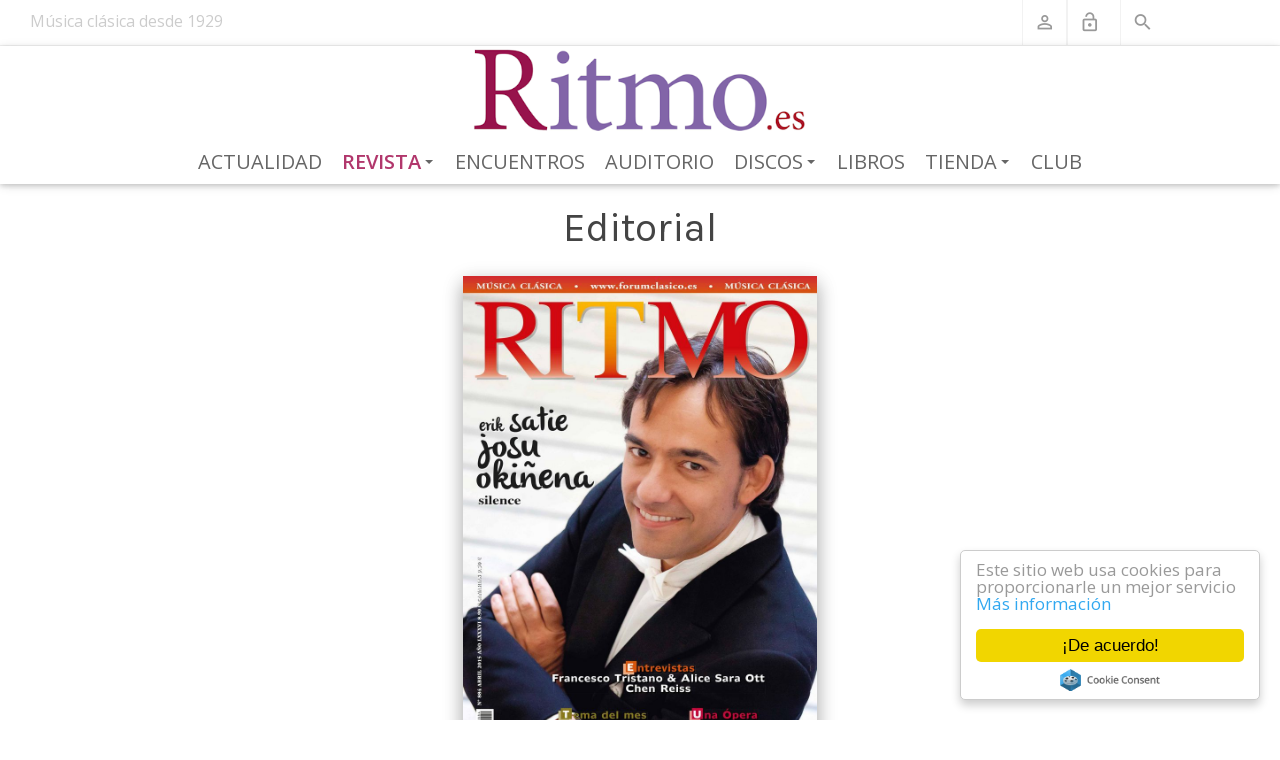

--- FILE ---
content_type: text/html; charset=utf-8
request_url: https://www.ritmo.es/revista/editorial/educacion-musical-2
body_size: 64155
content:
<!DOCTYPE html>
<html  lang="es-ES">
<head id="Head"><meta content="text/html; charset=UTF-8" http-equiv="Content-Type" /><title>
	Educación musical  Revista Ritmo
</title><meta id="MetaDescription" name="description" content="Hemos comentado en reiteradas ocasiones que la incesante búsqueda de nuevas audiencias, por parte de los distintos gestores musicales de la vida..." /><meta id="MetaRobots" name="robots" content="INDEX, FOLLOW" /><link href="/Resources/Shared/stylesheets/dnndefault/7.0.0/default.css?cdv=282" type="text/css" rel="stylesheet"/><link href="/Portals/_default/skins/dnncontra-ritmo/skin.css?cdv=282" type="text/css" rel="stylesheet"/><link href="/DesktopModules/EasyDNNnews/Templates/0/Ritmo/Ritmo.css?cdv=282" type="text/css" rel="stylesheet"/><link href="/Portals/_default/skins/dnncontra-ritmo/ritmo.css?cdv=282" type="text/css" rel="stylesheet"/><link href="/DesktopModules/EasyDNNnews/static/rateit/css/rateit.css?cdv=282" type="text/css" rel="stylesheet"/><link href="https://cdnjs.cloudflare.com/ajax/libs/twitter-bootstrap/4.1.3/css/bootstrap.min.css?cdv=282" type="text/css" rel="stylesheet"/><link href="/Portals/_default/skins/dnncontra-ritmo/assets/css/smartmenus.css?cdv=282" type="text/css" rel="stylesheet"/><link href="https://cdnjs.cloudflare.com/ajax/libs/animate.css/3.5.2/animate.min.css?cdv=282" type="text/css" rel="stylesheet"/><link href="/Portals/_default/skins/dnncontra-ritmo/assets/css/dnncontra-dw.css?cdv=282" type="text/css" rel="stylesheet"/><link href="https://cdnjs.cloudflare.com/ajax/libs/mdbootstrap/4.5.11/css/mdb.min.css?cdv=282" type="text/css" rel="stylesheet"/><link href="/Portals/_default/skins/dnncontra-ritmo/assets/css/colors/_ritmo_indigo.css?cdv=282" type="text/css" rel="stylesheet"/><link href="/DesktopModules/EasyDNNNews/static/common/common.css?cdv=282" type="text/css" rel="stylesheet"/><script src="/DesktopModules/EasyDNNNews/static/eds_jquery/eds_jq.js?cdv=282" type="text/javascript"></script><script src="/Resources/libraries/jQuery/03_05_01/jquery.js?cdv=282" type="text/javascript"></script><script src="/Resources/libraries/jQuery-Migrate/03_02_00/jquery-migrate.js?cdv=282" type="text/javascript"></script><script src="/Resources/libraries/jQuery-UI/01_12_01/jquery-ui.js?cdv=282" type="text/javascript"></script><link rel='SHORTCUT ICON' href='/Portals/0/imagenes/logos/Ritmo2017.ico?ver=LavErDjR4cbX-QxuaqDHwA%3d%3d' type='image/x-icon' /><meta name="eds__GmapsInitData" content="{&quot;instanceGlobal&quot;:&quot;EasyDnnSolutions1_1_instance&quot;,&quot;google&quot;:{&quot;maps&quot;:{&quot;api&quot;:{&quot;key&quot;:&quot;&quot;,&quot;libraries&quot;:[&quot;geometry&quot;,&quot;places&quot;]}}}}" /><script type="application/ld+json">{
	"@context": "http://schema.org",
	"@type": "NewsArticle",
	"mainEntityOfPage": {
	  "@type": "WebPage",
	  "@id": "https://www.ritmo.es/revista/editorial/educacion-musical-2"
	},
	"headline": "Educación musical",
	"image": {
		"@type": "ImageObject",
		"url": ""
	  },
	"datePublished": "2015-03-25T13:58:00.0000000",
	"dateModified": "2015-03-25T14:00:13.6030000",
	"author": {
	  "@type": "Person",
	  "name": "Francisco Pérez Andrés"
	},
	 "publisher": {
	  "@type": "Organization",
	  "name": "Revista Ritmo",
	  "logo": {
		"@type": "ImageObject",
		"url": "https://www.ritmo.es/Portals/0/imagenes/logos Ritmo/Ritmo_logo.png?ver=kEy4GPkYjVVWxP2TL4FGTQ%3d%3d"
	  }
	},
	"description": ""
  }
  </script><link rel="canonical" href="https://www.ritmo.es/revista/editorial/educacion-musical-2" />     
          <!-- Google Tag Manager -->
          <script>(function(w,d,s,l,i){w[l]=w[l]||[];w[l].push({'gtm.start':
          new Date().getTime(),event:'gtm.js'});var f=d.getElementsByTagName(s)[0],
          j=d.createElement(s),dl=l!='dataLayer'?'&l='+l:'';j.async=true;j.src=
          'https://www.googletagmanager.com/gtm.js?id='+i+dl;f.parentNode.insertBefore(j,f);
          })(window,document,'script','dataLayer','GTM-M9GZ99D');</script>
          <!-- End Google Tag Manager -->
        <meta name="viewport" content="width=device-width, initial-scale=1.0" /></head>
<body id="Body">     
					<!-- Google Tag Manager (noscript) --> 
					<noscript><iframe src="https://www.googletagmanager.com/ns.html?id=GTM-M9GZ99D"
					height="0" width="0" style="display:none;visibility:hidden"></iframe></noscript>
					<!-- End Google Tag Manager (noscript) -->
				

    <form method="post" action="/revista/editorial/educacion-musical-2" id="Form" enctype="multipart/form-data">
<div class="aspNetHidden">
<input type="hidden" name="__EVENTTARGET" id="__EVENTTARGET" value="" />
<input type="hidden" name="__EVENTARGUMENT" id="__EVENTARGUMENT" value="" />
<input type="hidden" name="__VIEWSTATE" id="__VIEWSTATE" value="[base64]/92/NERvzAK7OWFGieQF978yLR6hctdwukBY70BgkBIv6feU+dyr3/AGHhrWKokItJ2KcIQXuRLXQN14dapUmGYyubWIjD4LtnMzP442Skyba31GXLIBOacPfqIvy1XUoTR6BP8gc4J1Q6V33TVrJrWFiPmMLFSeOL9mg6c0JMly+5nOoqvOBJS9jwIx5ft9FPiBKxnmbA9m6qsv6taM4SNxsTXB/YcfCMvxJZDY/vMCajhEXisTBPveKHkwqtusgFpJumYflbSYNJNUalCv+U2WJPbvf48WWRB2rqfHNmqMBMhSPYOcEV/MucqctAXWNKLIb5CTzYwGE2Y+TX/C77dBwFSVSETQV6pLKmIDW8WgCPyqv1lFo60SgkQz+qOeaswu9jseh/RdH0kMTdtBJllT5rbeH2h24HiVOJo30KZUJSMi789ePHF1gzSy2qgEgQNqNcBBKDs1cPdGnk6wZ2HoGSPYq9fyrGpxhK6eFPubg7Jky9W+XijYJFcxPAHf4v9qanyVv1n/dGkbtZGsmADUzPMTP5cg8G6XYvt/EXog69sMLG/ELJ6quf8J35k3VpJIUEJWoCN8NuFMV4X5oBIOb24yDpQBnv+yVHqlhuLoKtNjU44ep799IhP7ELnPmQragAmQ7ptxSQLZ4kJl9/G+1dPlPjWMwwbHVkA+91XcJQFCZyxYoCJSDtA/Vp0I/AW97nsDbz6rngi6WezgOKwBqgfWoDfJeA1rbyOnE9GFD/BAnLusfN/t38MzgQY6Ci+k/qDTPZXA0LCoHCG8yE9cWCwleeg5MP90H5Sm49ZnM/O528a9DvY0hvE5Xg9Dv9jvEJ4JikjDCPWE2oeKUxlJrfzJyhIHg2PpZFxQRGYGD8C1NDxJSCNgXFtKpudX8HFpnnPZyuMFQd2GMR9geogitFEP8/2+2RhPTWhdBBHqtkZGKepz9MEqF0c6Vd9Qh2ew5L7Us9ZW6Img8tb75+9jfwlrC70mEvegtHbpRtWyqOnxYkym98yFsk72N4wvrIqzLszXwLcSgUvx+yKp/J7MsEQQoA6tjY6uxGRiwvJSa7DbDyURF0u7NsJXluRai9LZVDtdnBmFGE5YU/eT5wlVDxRhCHrqhSTbMn/HMwg6ReGd95MFaITJhtvNpAFV4w9UHZhLaiXiB/jKCji05VJB0FH16yZXLUknvD4oT01wPJQ8ZSspEZ4BSamZA2Rnwbesp9G0RY6R88mp3ExId0z8EO+87oTgXOcUclH5yMtQEF7kNBO0MIZWyjXy/jE5lZcYszQe0+rlUOCVSU6h0rbIckh6pyELOToExEzKJinMznQ2OBtu6HfJrwrwUkJTl9PPK0WxHaYrNB2x1UfkgLwL1DnPK5uSaCUc3+vpWcFSf/uBvx5smsSAuYtFhAXZn31UHH8suqyMatRRAYk526HbIGDbuW4TsH9HuGTKSaW5fhxRDqQjZOtPC6OVTBwMIW2f99Io5PGryx0XLMkaAJMfr+AX5ejPwXSxxDUYfPFrQmxbM9bAt+Ao26OXc5KIyiV384/nyqnYZ8wacl0y+rnMXns2/z7LQmaoo/ylIwixc4eAt8rJjUlqnzMfEJzK8UE78I7cnF0kA9e+7sj0U9lP2Jl75SlNLSH56b7t94YxmFmbQCtucv+4A46JdM5QaY/y/hNi+vjFyVTh59oyYF7pf3ek0YEdGR/RFhXItW9C+9AWGLlq5Fbza4JTsPXPr4PqEuS/3mPQcz275242ipBJM2ri5rVEmahsBzWfVyNljEAq8DjqSCM5fbL6zSHLbszZXk6OH/OWRO1q2vwPVPk=" />
</div>

<script type="text/javascript">
//<![CDATA[
var theForm = document.forms['Form'];
if (!theForm) {
    theForm = document.Form;
}
function __doPostBack(eventTarget, eventArgument) {
    if (!theForm.onsubmit || (theForm.onsubmit() != false)) {
        theForm.__EVENTTARGET.value = eventTarget;
        theForm.__EVENTARGUMENT.value = eventArgument;
        theForm.submit();
    }
}
//]]>
</script>


<script src="/WebResource.axd?d=pynGkmcFUV0H9I72DmDYa7GIzoBzfxB66QxbvHAtpiqAqAGfhc0aSDAUVtU1&amp;t=638901608248157332" type="text/javascript"></script>


<script type="text/javascript">
//<![CDATA[
var __cultureInfo = {"name":"es-ES","numberFormat":{"CurrencyDecimalDigits":2,"CurrencyDecimalSeparator":",","IsReadOnly":false,"CurrencyGroupSizes":[3],"NumberGroupSizes":[3],"PercentGroupSizes":[3],"CurrencyGroupSeparator":".","CurrencySymbol":"€","NaNSymbol":"NaN","CurrencyNegativePattern":8,"NumberNegativePattern":1,"PercentPositivePattern":0,"PercentNegativePattern":0,"NegativeInfinitySymbol":"-∞","NegativeSign":"-","NumberDecimalDigits":2,"NumberDecimalSeparator":",","NumberGroupSeparator":".","CurrencyPositivePattern":3,"PositiveInfinitySymbol":"∞","PositiveSign":"+","PercentDecimalDigits":2,"PercentDecimalSeparator":",","PercentGroupSeparator":".","PercentSymbol":"%","PerMilleSymbol":"‰","NativeDigits":["0","1","2","3","4","5","6","7","8","9"],"DigitSubstitution":1},"dateTimeFormat":{"AMDesignator":"","Calendar":{"MinSupportedDateTime":"\/Date(-62135596800000)\/","MaxSupportedDateTime":"\/Date(253402297199999)\/","AlgorithmType":1,"CalendarType":1,"Eras":[1],"TwoDigitYearMax":2049,"IsReadOnly":false},"DateSeparator":"/","FirstDayOfWeek":1,"CalendarWeekRule":2,"FullDateTimePattern":"dddd, d\u0027 de \u0027MMMM\u0027 de \u0027yyyy H:mm:ss","LongDatePattern":"dddd, d\u0027 de \u0027MMMM\u0027 de \u0027yyyy","LongTimePattern":"H:mm:ss","MonthDayPattern":"d \u0027de\u0027 MMMM","PMDesignator":"","RFC1123Pattern":"ddd, dd MMM yyyy HH\u0027:\u0027mm\u0027:\u0027ss \u0027GMT\u0027","ShortDatePattern":"dd/MM/yyyy","ShortTimePattern":"H:mm","SortableDateTimePattern":"yyyy\u0027-\u0027MM\u0027-\u0027dd\u0027T\u0027HH\u0027:\u0027mm\u0027:\u0027ss","TimeSeparator":":","UniversalSortableDateTimePattern":"yyyy\u0027-\u0027MM\u0027-\u0027dd HH\u0027:\u0027mm\u0027:\u0027ss\u0027Z\u0027","YearMonthPattern":"MMMM\u0027 de \u0027yyyy","AbbreviatedDayNames":["do.","lu.","ma.","mi.","ju.","vi.","sá."],"ShortestDayNames":["D","L","M","X","J","V","S"],"DayNames":["domingo","lunes","martes","miércoles","jueves","viernes","sábado"],"AbbreviatedMonthNames":["ene.","feb.","mar.","abr.","may.","jun.","jul.","ago.","sep.","oct.","nov.","dic.",""],"MonthNames":["enero","febrero","marzo","abril","mayo","junio","julio","agosto","septiembre","octubre","noviembre","diciembre",""],"IsReadOnly":false,"NativeCalendarName":"calendario gregoriano","AbbreviatedMonthGenitiveNames":["ene.","feb.","mar.","abr.","may.","jun.","jul.","ago.","sep.","oct.","nov.","dic.",""],"MonthGenitiveNames":["enero","febrero","marzo","abril","mayo","junio","julio","agosto","septiembre","octubre","noviembre","diciembre",""]},"eras":[1,"d. C.",null,0]};//]]>
</script>

<script src="/ScriptResource.axd?d=zc7utP8BYx0oe1JQgYj1MFSPb9mwHFu0VMV_-I-R4uj06_aog0LSbWiy9r1RTE2Q78itx5L6Y9gOVDVDAYAqsGuAU8qqjSAHOkueIevFStbz2pQ5048zuGHNqpbNa8pFEYQMcA2&amp;t=5c0e0825" type="text/javascript"></script>
<script src="/ScriptResource.axd?d=pnfgW_rnL4EePEKf-9GRjfTR0DMfsVnAvbJSlFvgrs3Se2fZrfPGdxci9-gPj2-RIA7km3JTUJCMoRMm8A3uSBjCpsyAq5HHwv7EK33PKvcnz_hdu_ZkoT4nJD-FCG3wd5wHwIJ-AfMDdAOa0&amp;t=5c0e0825" type="text/javascript"></script>
<div class="aspNetHidden">

	<input type="hidden" name="__VIEWSTATEGENERATOR" id="__VIEWSTATEGENERATOR" value="CA0B0334" />
	<input type="hidden" name="__VIEWSTATEENCRYPTED" id="__VIEWSTATEENCRYPTED" value="" />
	<input type="hidden" name="__EVENTVALIDATION" id="__EVENTVALIDATION" value="oEOar5BRzXXGeVFqI0YtUivXtebbUpf3xIZp+4PfT34e2OobHQ6oFrym1GSjPTZzEjgUGKAsKQMmD+mqmddHhEmCys4B3MsogU9Zh2CPmRu3MTwtvIuC/Y/6fc5YxlD9VWt48v4nNZLRz79Xw1lqcLmRuXg=" />
</div><script src="/js/dnn.modalpopup.js?cdv=282" type="text/javascript"></script><script src="/Resources/Shared/Scripts/jquery/jquery.hoverIntent.min.js?cdv=282" type="text/javascript"></script><script src="/js/dnncore.js?cdv=282" type="text/javascript"></script><script src="/DesktopModules/EasyDNNnews/static/rateit/js/jquery.rateit_2.2.js?cdv=282" type="text/javascript"></script><script src="/DesktopModules/DnnC_CookieConsent/js/cookieconsent.1.0.9.min.js?cdv=282" type="text/javascript"></script><script src="/DesktopModules/EasyDNNNews/js/jquery.cookie_2.2.js?cdv=282" type="text/javascript"></script><script src="/DesktopModules/EasyDNNnews/static/EasyDnnSolutions/EasyDnnSolutions_1.1_2.2.js?cdv=282" type="text/javascript"></script><script src="/DesktopModules/EasyDNNNews/static/fluidvids/fluidvids_custom.min.js?cdv=282" type="text/javascript"></script>
<script type="text/javascript">
//<![CDATA[
Sys.WebForms.PageRequestManager._initialize('ScriptManager', 'Form', ['tdnn$ctr435$ViewEasyDNNNewsMain$ctl00$upPanelComments','dnn_ctr435_ViewEasyDNNNewsMain_ctl00_upPanelComments'], [], [], 90, '');
//]]>
</script>

        
        
        

<!--CDF(Css|https://cdnjs.cloudflare.com/ajax/libs/twitter-bootstrap/4.1.3/css/bootstrap.min.css?cdv=282|DnnPageHeaderProvider|100)-->
<!--CDF(Css|/Portals/_default/skins/dnncontra-ritmo/assets/css/smartmenus.css?cdv=282|DnnPageHeaderProvider|100)-->
<!--CDF(Css|https://cdnjs.cloudflare.com/ajax/libs/animate.css/3.5.2/animate.min.css?cdv=282|DnnPageHeaderProvider|100)-->
<!--CDF(Css|/Portals/_default/skins/dnncontra-ritmo/assets/css/dnncontra-dw.css?cdv=282|DnnPageHeaderProvider|100)-->
<!--CDF(Css|https://cdnjs.cloudflare.com/ajax/libs/mdbootstrap/4.5.11/css/mdb.min.css?cdv=282|DnnPageHeaderProvider|100)-->

<!-- Theme pre-defined color scheme -->
<!--CDF(Css|/Portals/_default/skins/dnncontra-ritmo/assets/css/colors/_ritmo_indigo.css?cdv=282|DnnPageHeaderProvider|100)-->
<!-- Theme pre-defined color scheme --> 

<!-- Start Header Section -->
<div class="hidden-header"></div>
<header class="header">
    <div class="top-bar">
        <div class="container-fluid">
            <div class="row">
	<div class="col-md-5 pl-0">
		<div class="Ritmo90years">
	<p class="Ritmo90A">Música clásica desde 1929</p>
</div>
	</div>
	<div class="col-md-6">
        <ul class="list-inline general-functions">            
    <li class="list-inline-item text-xs-center Buscador">
        <a href="/buscador"><i class="material-icons">search</i></a>        
    </li>

    <!-- Login -->
    <li class="list-inline-item text-xs-center">
        
<div id="dnn_dnnLogin_loginGroup" class="loginGroup">
    <a id="dnn_dnnLogin_enhancedLoginLink" class="LoginLink" rel="nofollow" onclick="return dnnModal.show(&#39;https://www.ritmo.es/login?returnurl=/revista/editorial/educacion-musical-2&amp;popUp=true&#39;,/*showReturn*/true,300,650,true,&#39;&#39;)" href="https://www.ritmo.es/login?returnurl=%2frevista%2feditorial%2feducacion-musical-2"><i class="material-icons">lock_open</i></a>
</div>
    </li><!-- ./Login -->

    
        <!-- Register -->
        <li class="list-inline-item text-xs-center">
            
<div id="dnn_dnnUserRegister_registerGroup" class="registerGroup">
    <ul class="buttonGroup">
        
        
    	<li class="userDisplayName"><a id="dnn_dnnUserRegister_enhancedRegisterLink" class="register" rel="nofollow" href="https://www.ritmo.es/club/ficha-de-socio?returnurl=https%3a%2f%2fwww.ritmo.es%2frevista%2feditorial"><i class="material-icons">perm_identity</i></a></li>
                                               
    </ul>
</div>
        </li>
    
</ul>

<script type="text/javascript">
	$("#dnn_dnnUserProfile_avatar img").prop("alt", "");
	$("#dnn_dnnUserProfile_avatar img").prop("title", "");
</script> 
    </div>
</div><!-- ./row --> 
        </div><!-- ./container -->
    </div><!-- ./top-bar -->

    <!--<nav class="navbar navbar-full navbar-contra navbar-light">-->
    <div class="menu-bar">
        <nav class="contra-nav z-depth-1" role="navigation">
    <input id="main-menu-state" type="checkbox" />
    <label class="main-menu-btn" for="main-menu-state">
        <span class="main-menu-btn-icon"></span> Toggle main menu visibility
    </label>

    <div class="flex-center"><a id="dnn_dnnLOGO_hypLogo" title="Revista Ritmo" aria-label="Revista Ritmo" href="https://www.ritmo.es/"><img id="dnn_dnnLOGO_imgLogo" src="/Portals/0/imagenes/logos%20Ritmo/Ritmo_logo.png?ver=kEy4GPkYjVVWxP2TL4FGTQ%3d%3d" alt="Revista Ritmo" /></a></div>
    
	

<!-- ./ helper -->



            <ul id="main-menu" class="sm sm-contra">
                    <li><a href="https://www.ritmo.es/actualidad" class=" ">Actualidad</a></li>                    
                    <li>
                        <a href="https://www.ritmo.es/revista" class="current ">Revista</a>
                                <ul>
                    <li><a href="https://www.ritmo.es/revista" class=" ">M&#225;s info</a></li>
                    <li><a href="https://www.ritmo.es/revista/en-portada" class=" ">En portada</a></li>
                    <li><a href="https://www.ritmo.es/revista/editorial" class="current ">Editorial</a></li>
                    <li><a href="https://www.ritmo.es/revista/sumario" class=" ">Sumario</a></li>
                    <li><a href="https://www.ritmo.es/revista/discos-r" class=" ">Discos R</a></li>
                    <li><a href="https://www.ritmo.es/revista/ritmo-en-pdf" class=" ">Ritmo en PDF</a></li>
                    <li><a href="https://www.ritmo.es/revista/ritmo-historico" class=" ">Ritmo Hist&#243;rico</a></li>
                    <li><a href="https://www.ritmo.es/revista/ritmo-1929-20xx" class=" ">Ritmo 1929-20XX</a></li>
                    <li>
                        <a href="https://www.ritmo.es/revista/quiosco" class=" ">Quiosco</a>
                                <ul>
                    <li><a href="https://www.ritmo.es/revista/quiosco" class=" ">M&#225;s info</a></li>
                    <li><a href="https://www.ritmo.es/revista/quiosco/revista-del-mes" class=" ">Revista del mes</a></li>
                    <li><a href="https://www.ritmo.es/revista/quiosco/suscripcion" class=" ">Suscripci&#243;n</a></li>
                    <li><a href="https://www.ritmo.es/revista/quiosco/tarifas" class=" ">Tarifas</a></li>
        </ul>

                    </li>
                    <li>
                        <a href="https://www.ritmo.es/revista/publicidad" class=" ">Publicidad</a>
                                <ul>
                    <li><a href="https://www.ritmo.es/revista/publicidad" class=" ">M&#225;s info - Tarifas</a></li>
                    <li><a href="https://www.ritmo.es/revista/publicidad/datos-tecnicos" class=" ">Datos t&#233;cnicos</a></li>
                    <li><a href="https://www.ritmo.es/revista/publicidad/portadas-tematicas" class=" ">Portadas tem&#225;ticas</a></li>
                    <li><a href="https://www.ritmo.es/revista/publicidad/articulos-promocionales" class=" ">Art&#237;culos promocionales</a></li>
                    <li><a href="https://www.ritmo.es/revista/publicidad/promociones-web" class=" ">Promociones web</a></li>
                    <li><a href="https://www.ritmo.es/revista/publicidad/revista-ritmo-como-medio" class=" ">Revista Ritmo como medio</a></li>
                    <li><a href="https://www.ritmo.es/revista/publicidad/ritmo-web-como-medio" class=" ">Ritmo web como medio</a></li>
                    <li><a href="https://www.ritmo.es/revista/publicidad/redes-sociales" class=" ">Redes sociales</a></li>
                    <li><a href="https://www.ritmo.es/revista/publicidad/contacto" class=" ">Contacto</a></li>
        </ul>

                    </li>
        </ul>

                    </li>                 
                    <li><a href="https://www.ritmo.es/encuentros" class=" ">Encuentros</a></li>                    
                    <li><a href="https://www.ritmo.es/auditorio" class=" ">Auditorio</a></li>                    
                    <li>
                        <a href="https://www.ritmo.es/discos/discos-recomendados" class=" ">Discos</a>
                                <ul>
                    <li><a href="https://www.ritmo.es/discos/discos-recomendados" class=" ">Discos Recomendados</a></li>
                    <li><a href="https://www.ritmo.es/discos/discos-criticados" class=" ">Discos Criticados</a></li>
        </ul>

                    </li>                 
                    <li><a href="https://www.ritmo.es/libros" class=" ">Libros</a></li>                    
                    <li>
                        <a href="https://www.ritmo.es/tienda" class=" ">Tienda</a>
                                <ul>
                    <li><a href="https://www.ritmo.es/tienda" class=" ">La tienda</a></li>
                    <li>
                        <a href="https://www.ritmo.es/tienda/el-catalogo" class=" ">El cat&#225;logo</a>
                                <ul>
                    <li><a href="https://www.ritmo.es/tienda/el-catalogo" class=" ">Cat&#225;logo completo</a></li>
                    <li><a href="https://www.ritmo.es/tienda/el-catalogo/grupo/1" class=" ">Naxos</a></li>
                    <li><a href="https://www.ritmo.es/tienda/el-catalogo/grupo/1/novedad/1" class=" ">Naxos Novedades</a></li>
                    <li><a href="https://www.ritmo.es/tienda/el-catalogo/grupo/2" class=" ">Audiovisuales</a></li>
                    <li><a href="https://www.ritmo.es/tienda/el-catalogo/grupo/2/novedad/1" class=" ">Audiovisuales Novedades</a></li>
                    <li><a href="https://www.ritmo.es/tienda/el-catalogo/grupo/3" class=" ">Sellos Grupo Naxos</a></li>
                    <li><a href="https://www.ritmo.es/tienda/el-catalogo/grupo/3/novedad/1" class=" ">Sellos Grupo Naxos Novedades</a></li>
                    <li><a href="https://www.ritmo.es/tienda/el-catalogo/grupo/4" class=" ">Sellos Distribuidos</a></li>
                    <li><a href="https://www.ritmo.es/tienda/el-catalogo/grupo/4/novedad/1" class=" ">Sellos Distribuidos Novedades</a></li>
        </ul>

                    </li>
                    <li><a href="https://www.ritmo.es/tienda/los-sellos" class=" ">Los sellos</a></li>
                    <li><a href="https://www.ritmo.es/tienda/los-vendedores" class=" ">Los vendedores</a></li>
                    <li>
                        <a href="https://www.ritmo.es/tienda/los-pedidos" class=" ">Los pedidos</a>
                                <ul>
                    <li><a href="https://www.ritmo.es/tienda/los-pedidos" class=" ">M&#225;s info</a></li>
                    <li><a href="https://www.ritmo.es/tienda/los-pedidos/boletin-encargos" class=" ">Bolet&#237;n encargos</a></li>
        </ul>

                    </li>
                    <li>
                        <a href="https://www.ritmo.es/tienda/naxos-music-library" class=" ">Naxos Music Library</a>
                                <ul>
                    <li><a href="https://www.ritmo.es/tienda/naxos-music-library" class=" ">M&#225;s info</a></li>
                    <li><a href="https://www.ritmo.es/tienda/naxos-music-library/suscripcion-individual" class=" ">Suscripci&#243;n individual</a></li>
                    <li><a href="https://www.ritmo.es/tienda/naxos-music-library/suscripcion-colectiva" class=" ">Suscripci&#243;n colectiva</a></li>
        </ul>

                    </li>
                    <li><a href="https://www.ritmo.es/tienda/naxos-video-library" class=" ">Naxos Video Library</a></li>
                    <li><a href="https://www.ritmo.es/tienda/naxos-radio" class=" ">Naxos Radio</a></li>
                    <li>
                        <a href="https://www.ritmo.es/tienda/naxos-works-database" class=" ">Naxos Works Database</a>
                                <ul>
                    <li><a href="https://www.ritmo.es/tienda/naxos-works-database" class=" ">M&#225;s info</a></li>
                    <li><a href="https://www.ritmo.es/tienda/naxos-works-database/suscripcion" class=" ">Suscripci&#243;n</a></li>
        </ul>

                    </li>
                    <li>
                        <a href="https://www.ritmo.es/tienda/licencias-naxos" class=" ">Licencias Naxos</a>
                                <ul>
                    <li><a href="https://www.ritmo.es/tienda/licencias-naxos" class=" ">M&#225;s info</a></li>
                    <li><a href="https://www.ritmo.es/tienda/licencias-naxos/presupuestos" class=" ">Presupuestos</a></li>
        </ul>

                    </li>
        </ul>

                    </li>                 
                    <li><a href="https://www.ritmo.es/club" class=" ">Club</a></li>                    
<!-- ./ for loop -->
        </ul>
<!-- ./ node count -->



	
</nav>

<script>
    // SmartMenus init
    $(function () {
        $('#main-menu').smartmenus({
            subMenusSubOffsetX: 1,
            subMenusSubOffsetY: -8
        });
    });

    // SmartMenus mobile menu toggle button
    $(function () {
        var $mainMenuState = $('#main-menu-state');
        if ($mainMenuState.length) {
            // animate mobile menu
            $mainMenuState.change(function (e) {
                var $menu = $('#main-menu');
                if (this.checked) {
                    $menu.hide().slideDown(250, function () { $menu.css('display', ''); });
                } else {
                    $menu.show().slideUp(250, function () { $menu.css('display', ''); });
                }
            });
            // hide mobile menu beforeunload
            $(window).bind('beforeunload unload', function () {
                if ($mainMenuState[0].checked) {
                    $mainMenuState[0].click();
                }
            });
        }
    });
</script> 
    </div>
    <!--</nav>  ./navbar -->
</header><!-- ./Header -->

<!-- Start Page title area -->
<div class="page-banner banner8">
    <div class="container"></div>    
</div><!-- ./Page title area -->

<div id="content-areas" class="mt-2">
    <div class="container">
        <div class="row"><div class="col-md-12"><div id="dnn_ContentPane" class="DNNEmptyPane"></div></div></div>
    </div><!-- End : Content Pane -->
    <section id="home-slider">

</section><!-- ./home-slider -->

<div class="container-fluid">
    <div class="row"><div id="dnn_TopAPane" class="col-md-12 DNNEmptyPane"></div></div>
</div>
<div class="container">
    <div class="row"><div id="dnn_TopBPane" class="col-md-12"><div class="DnnModule DnnModule-DNN_HTML DnnModule-385"><a name="385"></a>

<div class="contraC main">
    <div id="dnn_ctr385_ContentPane" class="contentpane"><!-- Start_Module_385 --><div id="dnn_ctr385_ModuleContent" class="DNNModuleContent ModDNNHTMLC">
	<div id="dnn_ctr385_HtmlModule_lblContent" class="Normal">
	<h1 style="text-align: center;">Editorial</h1>

</div>

</div><!-- End_Module_385 --></div>
</div>
</div><div class="DnnModule DnnModule-EasyDNNnews DnnModule-435"><a name="435"></a>

<div class="contraC main">
    <div id="dnn_ctr435_ContentPane" class="contentpane"><!-- Start_Module_435 --><div id="dnn_ctr435_ModuleContent" class="DNNModuleContent ModEasyDNNnewsC">
	

<script type="text/javascript">
	/*<![CDATA[*/
	
	
	
	
	
	
	
	
	
	
	

	eds3_5_jq(function ($) {
		if (typeof edn_fluidvids != 'undefined')
			edn_fluidvids.init({
				selector: ['.edn_fluidVideo iframe'],
				players: ['www.youtube.com', 'player.vimeo.com']
			});
		
		
		

	});
	/*]]>*/
</script>



<div class="eds_news_module_435 news eds_subCollection_news eds_news_Ritmo eds_template_Details_Article_Ritmo_Editorial eds_templateGroup_detailsArticleDefault eds_styleSwitchCriteria_module-435">
	

	

	

	

	<div id="dnn_ctr435_ViewEasyDNNNewsMain_ctl00_pnlViewArticle">
		
		
		
		
		
	<div id="fb-root"></div>
	<script>
		(function (d, s, id) {
			var js, fjs = d.getElementsByTagName(s)[0];
			if (d.getElementById(id)) return;
			js = d.createElement(s); js.id = id;
			js.src = 'https://connect.facebook.net/es_LA/sdk.js#xfbml=1&version=v3.2&appId=342393426552778&autoLogAppEvents=1';
			fjs.parentNode.insertBefore(js, fjs);
		}(document, 'script', 'facebook-jssdk'));
	</script>

	<link rel="stylesheet" href="https://cdnjs.cloudflare.com/ajax/libs/ekko-lightbox/5.3.0/ekko-lightbox.css" />
	<script src="https://cdnjs.cloudflare.com/ajax/libs/ekko-lightbox/5.3.0/ekko-lightbox.js"></script>

		
		
		

		
	<div class="p-3 m-2">

		<div class="col-md-4 offset-md-4 p-0 view overlay z-depth-2">
			<img alt="Educación musical" src="/portals/0/RevistaRitmo/Portadas/PO_Ritmo_884.jpg" class="img-fluid" />
			<div class="mask flex-center rgba-blue-light">
				<a href="/portals/0/RevistaRitmo/Portadas/PO_Ritmo_884.jpg" data-toggle="lightbox" data-title="Educación musical">
					<i class="fa fa-search-plus fa-3x white-text" aria-hidden="true"></i>
				</a>
			</div>
			<h5 class="text-center text-capitalize">
				
				Abril 2015 - N&uacute;m. 884
			</h5>
		</div>

		<h1 class="text-center mt-3">Educación musical</h1>
		<h3 class="text-center"></h3>
		<div class="dos-columnas text-justify z-depth-1 p-3 mt-3"><p><span>Hemos comentado en reiteradas ocasiones que la incesante b&uacute;squeda de nuevas audiencias, por parte de los distintos gestores musicales de la vida musical espa&ntilde;ola, es un trabajo bastante dif&iacute;cil, por no decir imposible. Cuando se programan repertorios complejos, fuera de las obras m&aacute;s populares, el rechazo del p&uacute;blico es muy evidente. Cuando se buscan relaciones entre la m&uacute;sica y otras artes, provocando una suma de intereses, mejoran los resultados de audiencia, pero quedan lejos de las previsiones de sus gestores. Los j&oacute;venes, incluso con programas de m&uacute;sica barroca, que en algunos casos respond&iacute;an a la novedad del int&eacute;rprete (contratenores de moda, etc.), a&ntilde;os atr&aacute;s muy demandados, tampoco atienden ahora a la llamada del espect&aacute;culo. Mayoritariamente cosechan grandes &eacute;xitos de audiencia aquellos formatos de conciertos que ofrecen m&uacute;sica cl&aacute;sica &ldquo;para todos&rdquo;, empaquetada dentro de un marco cultural-popular a precios m&aacute;s reducidos.</span></p>
<p><span>Observamos que el p&uacute;blico aficionado a la m&uacute;sica cl&aacute;sica de toda la vida est&aacute; desapareciendo, quiz&aacute; por razones naturales de su edad, y no somos capaces de incorporar a las nuevas generaciones. Los j&oacute;venes est&aacute;n muy alejados del inter&eacute;s y disfrute musical en el marco de la actual oferta cl&aacute;sica. Las clases medias, con la terrible crisis econ&oacute;mica que sufren, tampoco se encuentran para muchas florituras musicales. Las salas de conciertos, los teatros de &oacute;pera, o las pocas tiendas de discos que nos quedan, suelen nutrirse de clientes jubilados, mayores de 65 a&ntilde;os que, aunque no pueden cubrir los aforos, mantienen m&iacute;nimamente encendida la llama de la cultura y del negocio musical. </span></p>
<p><span>En este estado de cosas, nos encontramos con temporadas de conciertos muy consolidadas que, en los &uacute;ltimos a&ntilde;os, no est&aacute;n llegando a los m&iacute;nimos de ventas que garanticen su viabilidad econ&oacute;mica y de futuro. En Madrid, nuestro querido y admirado Alfonso Aij&oacute;n, ofreciendo los mejores programas, orquestas y artistas desde sus ciclos en Iberm&uacute;sica, est&aacute; perdiendo gran parte de ese p&uacute;blico que durante tantos a&ntilde;os le sigui&oacute; fielmente. Grandes auditorios en donde la "media-entrada" est&aacute; siendo la nota dominante en la temporada. Teatros de &oacute;pera que, en cuanto se salen de una programaci&oacute;n &ldquo;ortodoxa&rdquo;, pierden <em>clientes</em> y les sobran muchos abonos. Novedades discogr&aacute;ficas de alt&iacute;simo inter&eacute;s, cuyas ventas hace pocos a&ntilde;os eran de varios cientos y, ahora, en el mejor de los casos, de varias decenas de unidades.</span></p>
<p><span>Evidentemente, el detonante de esta tremenda ca&iacute;da del consumo de m&uacute;sica cl&aacute;sica en el pa&iacute;s ha sido la grave crisis econ&oacute;mica general, a la que hay que sumar la absurda subida del impuesto del IVA a la cultura que, parece ser, ser&aacute; corregida en breve. Cuando el dinero corr&iacute;a sin freno por los bolsillos del ciudadano y de los gestores culturales todo marchaba bien, todo se tapaba. En esos tiempos, la cultura y el ocio musical han venido utiliz&aacute;ndose, en muchos casos, como un adorno m&aacute;s dentro del alocado estilo de vida en la &eacute;poca de la opulencia y el derroche. Ir a la &oacute;pera, asistir a un concierto, disponer del abono para tal o cual ciclo, festival o teatro, era un signo de distinci&oacute;n social y cultural. Ahora ya no hay dinero para adornos, aunque sean culturales; a la m&uacute;sica solo se acerca el p&uacute;blico realmente preparado para el ejercicio intelectual de escuchar y disfrutar del espect&aacute;culo por s&iacute; mismo.</span></p>
<p><span>Pues bien, si al perder la m&uacute;sica su aureola &ldquo;chic&rdquo;, por falta de fondos, se ha ca&iacute;do una gran parte del p&uacute;blico que sostiene su industria, esto se debe a que ese p&uacute;blico no ten&iacute;a la cultura musical necesaria para acceder inteligentemente a la audici&oacute;n y el disfrute musical. En otros pa&iacute;ses de nuestro entorno tambi&eacute;n tienen similares problemas, pero no tan acusados, pues en esos pa&iacute;ses siempre se ha cuidado con esmero e inter&eacute;s la cultura y la educaci&oacute;n musical, como un elemento imprescindible en la formaci&oacute;n del individuo, generando una base s&oacute;lida de aficionados que supera con creces a ese p&uacute;blico &ldquo;chic&rdquo; que, por supuesto, tambi&eacute;n abunda m&aacute;s all&aacute; de los Pirineos.</span></p>
<p><span>Podr&iacute;amos afirmar, sin temor a equivocarnos, que nuestra situaci&oacute;n actual proviene de la falta de educaci&oacute;n musical. Un problema prioritario al que deber&iacute;an atender nuestros gobiernos con urgencia. Pero mal vamos, pues la nueva ley que regular&aacute; la educaci&oacute;n de nuestros hijos rebaja, casi elimina, la presencia de la m&uacute;sica en la escuela. Hasta ahora, las ense&ntilde;anzas art&iacute;sticas y musicales eran obligatorias en primaria (6 a 12 a&ntilde;os), con al menos una hora semanal en cada curso. Con la reforma pasar&aacute;n a ser optativas. Lo mismo sucede en la educaci&oacute;n secundaria obligatoria. </span></p>
<p><span>Sin la suficiente educaci&oacute;n musical los ni&ntilde;os y los j&oacute;venes perder&aacute;n los enormes recursos intelectuales que ofrece su estudio, aplicables posteriormente a otras materias, quiz&aacute; m&aacute;s valoradas por este gobierno. Si se rebaja la presencia de la educaci&oacute;n musical, tanto en primaria como en secundaria, no tendr&aacute; mucho sentido la inversi&oacute;n y el trabajo realizado para y por la m&uacute;sica en los &uacute;ltimos 30 a&ntilde;os. Sobrar&aacute;n auditorios, teatros, compositores, int&eacute;rpretes&hellip; La m&uacute;sica seguir&aacute; siendo algo &ldquo;chic&rdquo; que funciona cuando &ldquo;llueve el dinero&rdquo;, que no la cultura. Quiz&aacute; deber&iacute;amos aprender de nuestros amigos suizos que, conscientes de su importancia educativa, han votado mayoritariamente incorporar la formaci&oacute;n musical a su Constituci&oacute;n. </span></p>
<p><span>Corren malos tiempos para la cultura musical en Espa&ntilde;a. Nuestros pol&iacute;ticos siguen teniendo una gran falta de sensibilidad cultural y de visi&oacute;n de futuro. Veamos si los ciudadanos, con sus votos, pueden remediar la situaci&oacute;n a lo largo de este interesante a&ntilde;o electoral.</span></p></div>
	</div>

		
		
	<!-- Go to www.addthis.com/dashboard to customize your tools -->
	<div class="addthis_inline_share_toolbox text-center"></div>

	<div class="fb-like float-left" data-href="https://www.ritmo.es/Default.aspx?tabid=38&amp;artmid=435&amp;articleid=780&amp;language=es-ES" data-layout="standard" data-action="like" data-size="small" data-show-faces="false" data-share="false"></div>
	<div class="edn_metaDetails edn_clearFix text-right">
		<span class="edn_numberOfVievs">4439</span>
	</div>

	
	<div class="article_pager edn_articleScrolling edn_clearFix">
		
		<div class="edn_toolTip edn_tooltipLeft">
			<a class="edn_previusArticle" href="https://www.ritmo.es/revista/editorial/espejismos-1">Anterior</a>
			<span class="edn_toolTipContent">Espejismos</span>
		</div>
		
		
		<div class="edn_toolTip edn_tooltipRight">
			<a class="edn_nextArticle" href="https://www.ritmo.es/revista/editorial/140-caracteres">Siguiente</a>
			<span class="edn_toolTipContent">140 caracteres</span>
		</div>
		
	</div>
	

		
		

		
		
		<input type="hidden" name="dnn$ctr435$ViewEasyDNNNewsMain$ctl00$hfRate" id="dnn_ctr435_ViewEasyDNNNewsMain_ctl00_hfRate" value=" .000" />
		<script type="text/javascript">
			// <![CDATA[
			eds3_5_jq(function ($) {
				var isArticleRated = false;
				if (!false)
					isArticleRated = $.cookie("EDNA-1780");
				var $rate_it = $(".EDN_article_rateit.M435");

				$rate_it.bind('rated reset', function (e) {
					var ri = $(this),
						value = ri.rateit('value'),
						articleid = 780,
						portalId = 0,
						moduleId = 435,
						tabId = 38;

					$rate_it.rateit('readonly', true);
					ri.rateit('readonly', true);

					if (!false)
						$.cookie("EDNA-1780", "true");

					document.getElementById("dnn_ctr435_ViewEasyDNNNewsMain_ctl00_hfRate").value = value;

					$.ajax({
						url: "/DesktopModules/EasyDNNNews/ashx/RateArticle.ashx",
						type: "POST",
						cache: false,
						dataType: 'json',
						timeout: 15000,
						data: {
							portalId: portalId,
							moduleId: moduleId,
							tabId: tabId,
							articleid: articleid,
							ratingValue: value
						}
					})
						.done(function (response, status) {
							ri.siblings('.current_rating').text(response);
						})
						.fail(function () {
						})
						.always(function () {
						});
				})
					.rateit('value', document.getElementById("dnn_ctr435_ViewEasyDNNNewsMain_ctl00_hfRate").value)
					.rateit('readonly', isArticleRated)
					.rateit('step', 1);

				$('#dnn_ctr435_ViewEasyDNNNewsMain_ctl00_upPanelComments').on('click', '#dnn_ctr435_ViewEasyDNNNewsMain_ctl00_lbAddComment', function () {
					var $lbAddComment = $('#dnn_ctr435_ViewEasyDNNNewsMain_ctl00_lbAddComment'),
						noErrors = true,

						$authorNameInput = $('#dnn_ctr435_ViewEasyDNNNewsMain_ctl00_tbAddCommentName'),
						$authorEmailInput = $('#dnn_ctr435_ViewEasyDNNNewsMain_ctl00_tbAddCommentEmail'),
						$authorGDPRAgreement = $('#dnn_ctr435_ViewEasyDNNNewsMain_ctl00_cbShowCommentsGDPRComplianceAgreementRules'),
						authorName,
						authorEmail,
						comment = $('#dnn_ctr435_ViewEasyDNNNewsMain_ctl00_tbAddComment').val(),

						$noAuthorName = $('#dnn_ctr435_ViewEasyDNNNewsMain_ctl00_lblAddCommentNameError'),
						$noAuthorEmail = $('#dnn_ctr435_ViewEasyDNNNewsMain_ctl00_lblAddCommentEmailError'),
						$authorEmailNotValid = $('#dnn_ctr435_ViewEasyDNNNewsMain_ctl00_lblAddCommentEmailValid'),
						$noComment = $('#dnn_ctr435_ViewEasyDNNNewsMain_ctl00_lblAddCommentError'),
						$notValidCaptcha = $('#dnn_ctr435_ViewEasyDNNNewsMain_ctl00_lblCaptchaError'),
						$noauthorGDPRAgreement = $('#dnn_ctr435_ViewEasyDNNNewsMain_ctl00_lblShowCommentsGDPRComplianceAgreementError'),

						emailRegex = /^(([^<>()[\]\\.,;:\s@\"]+(\.[^<>()[\]\\.,;:\s@\"]+)*)|(\".+\"))@((\[[0-9]{1,3}\.[0-9]{1,3}\.[0-9]{1,3}\.[0-9]{1,3}\])|(([a-zA-Z\-0-9]+\.)+[a-zA-Z]{2,}))$/;


					if ($lbAddComment.data('disable'))
						return false;

					if ($authorNameInput.length > 0) {
						authorName = $authorNameInput.val();

						$noAuthorName.css('display', 'none');

						if (authorName == '') {
							$noAuthorName.css('display', 'block');
							noErrors = false;
						}
					}

					if ($authorEmailInput.length > 0) {
						authorEmail = $authorEmailInput.val();

						$noAuthorEmail.css('display', 'none');
						$authorEmailNotValid.css('display', 'none');

						if (authorEmail == '') {
							$noAuthorEmail.css('display', 'block');
							noErrors = false;
						} else if (!emailRegex.test(authorEmail)) {
							$authorEmailNotValid.css('display', 'block');
							noErrors = false;
						}
					}

					if ($authorGDPRAgreement.length > 0) {
						$noauthorGDPRAgreement.css('display', 'none');
						if (!$authorGDPRAgreement[0].checked) {
							$noauthorGDPRAgreement.css('display', 'block');
							noErrors = false;
						}
					}

					if ($('#dnn_ctr435_ViewEasyDNNNewsMain_ctl00_pnlCommentsCaptcha').length > 0) {
						var commentsCaptchaResponse = grecaptcha.getResponse(window.eds_commentsform_captchaId);
						if (commentsCaptchaResponse.length == 0) {
							$('#dnn_ctr435_ViewEasyDNNNewsMain_ctl00_hfCommentsFormCaptchaResponse').val('');
							$notValidCaptcha.css('display', 'block');
							noErrors = false;
						}
						else {
							$('#dnn_ctr435_ViewEasyDNNNewsMain_ctl00_hfCommentsFormCaptchaResponse').val(commentsCaptchaResponse);
							$notValidCaptcha.css('display', 'none');
						}
					}

					if (comment == '') {
						$noComment.css('display', 'block');
						noErrors = false;
					} else
						$noComment.css('display', 'none');

					if (noErrors)
						$lbAddComment.data('disable', true);
					else
						return false;
				});
			});
			//*/ ]]>
		</script>
		<div id="dnn_ctr435_ViewEasyDNNNewsMain_ctl00_upPanelComments">
			
				
				
				<input type="hidden" name="dnn$ctr435$ViewEasyDNNNewsMain$ctl00$hfReplayToComment" id="dnn_ctr435_ViewEasyDNNNewsMain_ctl00_hfReplayToComment" />
			
		</div>
		
		
	<!-- Go to www.addthis.com/dashboard to customize your tools -->
	<script type="text/javascript" src="//s7.addthis.com/js/300/addthis_widget.js#pubid=ra-5aa8051d666b46fd"></script>

	<script type="text/javascript">
		$('.edn__articleListWrapper').contents().unwrap();
		// http://ashleydw.github.io/lightbox/
		$(document).on('click', '[data-toggle="lightbox"]', function (event) {
			event.preventDefault();
			$(this).ekkoLightbox({
				alwaysShowClose: true
			});
		});
	</script>

	
	</div>
	
	
	
</div>









</div><!-- End_Module_435 --></div>
</div>
</div></div></div>
</div>

<div class="container">
	<div class="row">
		<div id="dnn_Top5Pane_1" class="col DNNEmptyPane"></div>
		<div id="dnn_Top5Pane_2" class="col DNNEmptyPane"></div>
		<div id="dnn_Top5Pane_3" class="col DNNEmptyPane"></div>
		<div id="dnn_Top5Pane_4" class="col DNNEmptyPane"></div>
		<div id="dnn_Top5Pane_5" class="col DNNEmptyPane"></div>
	</div>
    <div class="row">
        <div id="dnn_Portada_Pane" class="col-md-5 col-lg-2 DNNEmptyPane"></div>
        <div id="dnn_Rotator_Pane" class="col-md-7 col-lg-10 d-none d-md-block DNNEmptyPane"></div>
    </div>
    <div class="row">
		<div id="dnn_TripleBannerPane" class="col-md-12 DNNEmptyPane"></div>
	</div>
</div>

<div class="container">
    <div class="row">
        <div id="dnn_NoticiasPane" class="col-md-9 col-lg-10 DNNEmptyPane"></div>
        <div id="dnn_AnunciosPane" class="col-md-3 col-lg-2 DNNEmptyPane"></div>
    </div>
</div>

<div class="container">
    <div class="row">
        <div id="dnn_PaneLeft3" class="col-md-3 DNNEmptyPane"></div>
        <div id="dnn_PaneRight9" class="col-md-9 DNNEmptyPane"></div>
    </div>
    <div class="row">
        <div id="dnn_PaneLeft4" class="col-md-4 DNNEmptyPane"></div>
        <div id="dnn_PaneRight8" class="col-md-8 DNNEmptyPane"></div>
    </div>
    <div class="row">
        <div id="dnn_PaneLeft5" class="col-md-5 DNNEmptyPane"></div>
        <div id="dnn_PaneRight7" class="col-md-7 DNNEmptyPane"></div>
    </div>
    <div class="row">
        <div id="dnn_PaneLeft6" class="col-md-6 DNNEmptyPane"></div>
        <div id="dnn_PaneRight6" class="col-md-6 DNNEmptyPane"></div>
    </div>
</div>

<div class="container">
    <div class="row">
        <div id="dnn_ArticuloPane" class="col-md-8 DNNEmptyPane"></div>
        <div id="dnn_Anuncios2Pane" class="col-md-4 DNNEmptyPane"></div>
    </div>
</div>

<div class="container">
    <div class="row"><div id="dnn_Bottom_Pane" class="col-md-12"><div class="DnnModule DnnModule-EasyDNNnewsWidgets DnnModule-434"><a name="434"></a>

<div class="contraC main">
    <h3 class="lined"><span id="dnn_ctr434_dnnTITLE_titleLabel" class="Head">Editoriales anteriores (hasta mayo 2011 - resto desde 1929 en <a href="/revista/ritmo-historico" target="_blank">"Ritmo Histórico"</a>)</span>


</h3>
    <div id="dnn_ctr434_ContentPane" class="contentpane"><!-- Start_Module_434 --><div id="dnn_ctr434_ModuleContent" class="DNNModuleContent ModEasyDNNnewsWidgetsC">
	
<script type="text/javascript">
	/*<![CDATA[*/eds3_5_jq(function ($) {
if (typeof edn_fluidvids != 'undefined')
	edn_fluidvids.init({
		selector: ['.edn_fluidVideo iframe'],
		players: ['www.youtube.com', 'player.vimeo.com']
	});
});
	/*]]>*/
</script>
<div class="news eds_subCollection_latestArticles eds_subCollection_news eds_news_Ritmo eds_template_List_Article_Ritmo_Editoriales eds_styleSwitchCriteria_module-434">
<!--ArticleRepeat:Before:-->
<div class="edn__articleListWrapper edn_434_article_list_wrapper">
	<div class="row">
		<!--ArticleTemplate-->
		<div class="col-6 col-sm-3 col-md-2">
			
			<div>
				<a href="https://www.ritmo.es/revista/editorial/ritmo-historico-un-tesoro-musical-libre-y-gratuito" target="_self">
					<img src="/portals/0/RevistaRitmo/Portadas/PO_Ritmo_998.jpg" alt="RITMO histórico: un tesoro musical libre y gratuito" title="RITMO histórico: un tesoro musical libre y gratuito" />
				</a>
				<h5 class="text-center text-capitalize">
					Octubre 2025
					 - N&uacute;m. 998
				</h5>
			</div>
		</div>
		<!--ArticleTemplate-->
		<div class="col-6 col-sm-3 col-md-2">
			
			<div>
				<a href="https://www.ritmo.es/revista/editorial/pedro-gonzalez-mira-siempre-en-el-recuerdo" target="_self">
					<img src="/portals/0/RevistaRitmo/Portadas/PO_Ritmo_997.jpg" alt="Pedro González Mira, siempre en el recuerdo" title="Pedro González Mira, siempre en el recuerdo" />
				</a>
				<h5 class="text-center text-capitalize">
					Septiembre 2025
					 - N&uacute;m. 997
				</h5>
			</div>
		</div>
		<!--ArticleTemplate-->
		<div class="col-6 col-sm-3 col-md-2">
			
			<div>
				<a href="https://www.ritmo.es/revista/editorial/claves-de-la-temporada-2526-del-cndm" target="_self">
					<img src="/portals/0/RevistaRitmo/Portadas/PO_Ritmo_996.jpg" alt="Claves de la temporada 25/26 del CNDM" title="Claves de la temporada 25/26 del CNDM" />
				</a>
				<h5 class="text-center text-capitalize">
					Julio-Agosto 2025
					 - N&uacute;m. 996
				</h5>
			</div>
		</div>
		<!--ArticleTemplate-->
		<div class="col-6 col-sm-3 col-md-2">
			
			<div>
				<a href="https://www.ritmo.es/revista/editorial/ocne-202526-una-temporada-para-escuchar-el-mundo" target="_self">
					<img src="/portals/0/RevistaRitmo/Portadas/PO_Ritmo_995.jpg" alt="OCNE 2025/26: una temporada para escuchar el mundo" title="OCNE 2025/26: una temporada para escuchar el mundo" />
				</a>
				<h5 class="text-center text-capitalize">
					Junio 2025
					 - N&uacute;m. 995
				</h5>
			</div>
		</div>
		<!--ArticleTemplate-->
		<div class="col-6 col-sm-3 col-md-2">
			
			<div>
				<a href="https://www.ritmo.es/revista/editorial/artmid/435/articleid/15216/el-mercado-del-video-musical-cambio-de-paradigma" target="_self">
					<img src="/portals/0/RevistaRitmo/Portadas/PO_Ritmo_994.jpg" alt="El mercado del vídeo musical: cambio de paradigma" title="El mercado del vídeo musical: cambio de paradigma" />
				</a>
				<h5 class="text-center text-capitalize">
					Mayo 2025
					 - N&uacute;m. 994
				</h5>
			</div>
		</div>
		<!--ArticleTemplate-->
		<div class="col-6 col-sm-3 col-md-2">
			
			<div>
				<a href="https://www.ritmo.es/revista/editorial/artmid/435/articleid/15111/kent-nagano-en-la-ocne" target="_self">
					<img src="/portals/0/RevistaRitmo/Portadas/PO_Ritmo_993.jpg" alt="Kent Nagano en la OCNE" title="Kent Nagano en la OCNE" />
				</a>
				<h5 class="text-center text-capitalize">
					Abril 2025
					 - N&uacute;m. 993
				</h5>
			</div>
		</div>
		<!--ArticleTemplate-->
		<div class="col-6 col-sm-3 col-md-2">
			
			<div>
				<a href="https://www.ritmo.es/revista/editorial/primer-paso-en-la-reforma-del-inaem" target="_self">
					<img src="/portals/0/RevistaRitmo/Portadas/PO_Ritmo_992.jpg" alt="Primer paso en la reforma del INAEM" title="Primer paso en la reforma del INAEM" />
				</a>
				<h5 class="text-center text-capitalize">
					Marzo 2025
					 - N&uacute;m. 992
				</h5>
			</div>
		</div>
		<!--ArticleTemplate-->
		<div class="col-6 col-sm-3 col-md-2">
			
			<div>
				<a href="https://www.ritmo.es/revista/editorial/ia-y-los-derechos-de-autores-e-interpretes-en-europa" target="_self">
					<img src="/portals/0/RevistaRitmo/Portadas/PO_Ritmo_991.jpg" alt="IA y los derechos de autores e intérpretes en Europa" title="IA y los derechos de autores e intérpretes en Europa" />
				</a>
				<h5 class="text-center text-capitalize">
					Febrero 2025
					 - N&uacute;m. 991
				</h5>
			</div>
		</div>
		<!--ArticleTemplate-->
		<div class="col-6 col-sm-3 col-md-2">
			
			<div>
				<a href="https://www.ritmo.es/revista/editorial/consejo-estatal-de-las-artes-escenicas-y-de-la-musica" target="_self">
					<img src="/portals/0/RevistaRitmo/Portadas/PO_Ritmo_990.jpg" alt="Consejo Estatal de las Artes Escénicas y de la Música" title="Consejo Estatal de las Artes Escénicas y de la Música" />
				</a>
				<h5 class="text-center text-capitalize">
					Enero 2025
					 - N&uacute;m. 990
				</h5>
			</div>
		</div>
		<!--ArticleTemplate-->
		<div class="col-6 col-sm-3 col-md-2">
			
			<div>
				<a href="https://www.ritmo.es/revista/editorial/la-musica-clasica-distante-de-los-niveles-prepandemia" target="_self">
					<img src="/portals/0/RevistaRitmo/Portadas/PO_Ritmo_989.jpg" alt="La música clásica, distante de los niveles prepandemia" title="La música clásica, distante de los niveles prepandemia" />
				</a>
				<h5 class="text-center text-capitalize">
					Diciembre 2024
					 - N&uacute;m. 989
				</h5>
			</div>
		</div>
		<!--ArticleTemplate-->
		<div class="col-6 col-sm-3 col-md-2">
			
			<div>
				<a href="https://www.ritmo.es/revista/editorial/auge-de-los-podcasts-de-musica-clasica" target="_self">
					<img src="/portals/0/RevistaRitmo/Portadas/PO_Ritmo_988.jpg" alt="Auge de los podcasts de música clásica" title="Auge de los podcasts de música clásica" />
				</a>
				<h5 class="text-center text-capitalize">
					Noviembre 2024
					 - N&uacute;m. 988
				</h5>
			</div>
		</div>
		<!--ArticleTemplate-->
		<div class="col-6 col-sm-3 col-md-2">
			
			<div>
				<a href="https://www.ritmo.es/revista/editorial/ritmo-continua-en-la-prensa-historica" target="_self">
					<img src="/portals/0/RevistaRitmo/Portadas/PO_Ritmo_987.jpg" alt="RITMO continúa en la “Prensa histórica”" title="RITMO continúa en la “Prensa histórica”" />
				</a>
				<h5 class="text-center text-capitalize">
					Octubre 2024
					 - N&uacute;m. 987
				</h5>
			</div>
		</div>
		<!--ArticleTemplate-->
		<div class="col-6 col-sm-3 col-md-2">
			
			<div>
				<a href="https://www.ritmo.es/revista/editorial/adios-al-cd-bienvenida-la-musica" target="_self">
					<img src="/portals/0/RevistaRitmo/Portadas/PO_Ritmo_986.jpg" alt="Adiós al CD, bienvenida la música" title="Adiós al CD, bienvenida la música" />
				</a>
				<h5 class="text-center text-capitalize">
					Septiembre 2024
					 - N&uacute;m. 986
				</h5>
			</div>
		</div>
		<!--ArticleTemplate-->
		<div class="col-6 col-sm-3 col-md-2">
			
			<div>
				<a href="https://www.ritmo.es/revista/editorial/cndm-quince-anos-tiene-mi-amor" target="_self">
					<img src="/portals/0/RevistaRitmo/Portadas/PO_Ritmo_985.jpg" alt="CNDM, quince años tiene mi amor" title="CNDM, quince años tiene mi amor" />
				</a>
				<h5 class="text-center text-capitalize">
					Julio-Agosto 2024
					 - N&uacute;m. 985
				</h5>
			</div>
		</div>
		<!--ArticleTemplate-->
		<div class="col-6 col-sm-3 col-md-2">
			
			<div>
				<a href="https://www.ritmo.es/revista/editorial/ocne-202425-un-torrente-musical" target="_self">
					<img src="/portals/0/RevistaRitmo/Portadas/PO_Ritmo_984.jpg" alt="OCNE 2024/25, un torrente musical" title="OCNE 2024/25, un torrente musical" />
				</a>
				<h5 class="text-center text-capitalize">
					Junio 2024
					 - N&uacute;m. 984
				</h5>
			</div>
		</div>
		<!--ArticleTemplate-->
		<div class="col-6 col-sm-3 col-md-2">
			
			<div>
				<a href="https://www.ritmo.es/revista/editorial/teatro-real-temporada-2024-25" target="_self">
					<img src="/portals/0/RevistaRitmo/Portadas/PO_Ritmo_983.jpg" alt="Teatro Real, temporada 2024-25" title="Teatro Real, temporada 2024-25" />
				</a>
				<h5 class="text-center text-capitalize">
					Mayo 2024
					 - N&uacute;m. 983
				</h5>
			</div>
		</div>
		<!--ArticleTemplate-->
		<div class="col-6 col-sm-3 col-md-2">
			
			<div>
				<a href="https://www.ritmo.es/revista/editorial/agora-un-punto-de-encuentro" target="_self">
					<img src="/portals/0/RevistaRitmo/Portadas/PO_Ritmo_982.jpg" alt="ÁGORA, un punto de encuentro" title="ÁGORA, un punto de encuentro" />
				</a>
				<h5 class="text-center text-capitalize">
					Abril 2024
					 - N&uacute;m. 982
				</h5>
			</div>
		</div>
		<!--ArticleTemplate-->
		<div class="col-6 col-sm-3 col-md-2">
			
			<div>
				<a href="https://www.ritmo.es/revista/editorial/retos-legales-de-la-ia-y-la-musica" target="_self">
					<img src="/portals/0/RevistaRitmo/Portadas/PO_Ritmo_981.jpg" alt="Retos legales de la IA y la música" title="Retos legales de la IA y la música" />
				</a>
				<h5 class="text-center text-capitalize">
					Marzo 2024
					 - N&uacute;m. 981
				</h5>
			</div>
		</div>
		<!--ArticleTemplate-->
		<div class="col-6 col-sm-3 col-md-2">
			
			<div>
				<a href="https://www.ritmo.es/revista/editorial/la-reforma-de-inaem-una-prioridad-urgente" target="_self">
					<img src="/portals/0/RevistaRitmo/Portadas/PO_Ritmo_980.jpg" alt="La reforma de INAEM, una prioridad urgente" title="La reforma de INAEM, una prioridad urgente" />
				</a>
				<h5 class="text-center text-capitalize">
					Febrero 2024
					 - N&uacute;m. 980
				</h5>
			</div>
		</div>
		<!--ArticleTemplate-->
		<div class="col-6 col-sm-3 col-md-2">
			
			<div>
				<a href="https://www.ritmo.es/revista/editorial/musica-clasica-e-ia-socios-creativos" target="_self">
					<img src="/portals/0/RevistaRitmo/Portadas/PO_Ritmo_979.jpg" alt="Música clásica e IA: socios creativos" title="Música clásica e IA: socios creativos" />
				</a>
				<h5 class="text-center text-capitalize">
					Enero 2024
					 - N&uacute;m. 979
				</h5>
			</div>
		</div>
		<!--ArticleTemplate-->
		<div class="col-6 col-sm-3 col-md-2">
			
			<div>
				<a href="https://www.ritmo.es/revista/editorial/artmid/435/articleid/12391/recuperacion-ma-non-troppo" target="_self">
					<img src="/portals/0/RevistaRitmo/Portadas/PO_Ritmo_978.jpg" alt="Recuperación, ma non troppo" title="Recuperación, ma non troppo" />
				</a>
				<h5 class="text-center text-capitalize">
					Diciembre 2023
					 - N&uacute;m. 978
				</h5>
			</div>
		</div>
		<!--ArticleTemplate-->
		<div class="col-6 col-sm-3 col-md-2">
			
			<div>
				<a href="https://www.ritmo.es/revista/editorial/95-anos-de-pasion-musical" target="_self">
					<img src="/portals/0/RevistaRitmo/Portadas/PO_Ritmo_977.jpg" alt="95 años de pasión musical" title="95 años de pasión musical" />
				</a>
				<h5 class="text-center text-capitalize">
					Noviembre 2023
					 - N&uacute;m. 977
				</h5>
			</div>
		</div>
		<!--ArticleTemplate-->
		<div class="col-6 col-sm-3 col-md-2">
			
			<div>
				<a href="https://www.ritmo.es/revista/editorial/streaming-domina-y-fisico-resiste" target="_self">
					<img src="/portals/0/RevistaRitmo/Portadas/PO_Ritmo_976.jpg" alt="Streaming domina y físico resiste" title="Streaming domina y físico resiste" />
				</a>
				<h5 class="text-center text-capitalize">
					Octubre 2023
					 - N&uacute;m. 976
				</h5>
			</div>
		</div>
		<!--ArticleTemplate-->
		<div class="col-6 col-sm-3 col-md-2">
			
			<div>
				<a href="https://www.ritmo.es/revista/editorial/nunca-es-tarde" target="_self">
					<img src="/portals/0/RevistaRitmo/Portadas/PO_Ritmo_975.jpg" alt="Nunca es tarde" title="Nunca es tarde" />
				</a>
				<h5 class="text-center text-capitalize">
					Septiembre 2023
					 - N&uacute;m. 975
				</h5>
			</div>
		</div>
		<!--ArticleRepeat:After:-->
	</div>
</div>

<div class="article_pager"><a class="active page" href="https://www.ritmo.es/revista/editorial/pgrid/434/pageid/1/artmid/435/articleid/780" aria-label="Page 1">1</a><a class="page" href="https://www.ritmo.es/revista/editorial/pgrid/434/pageid/2/artmid/435/articleid/780" aria-label="Page 2">2</a><a class="page" href="https://www.ritmo.es/revista/editorial/pgrid/434/pageid/3/artmid/435/articleid/780" aria-label="Page 3">3</a><a class="page" href="https://www.ritmo.es/revista/editorial/pgrid/434/pageid/4/artmid/435/articleid/780" aria-label="Page 4">4</a><a class="page" href="https://www.ritmo.es/revista/editorial/pgrid/434/pageid/5/artmid/435/articleid/780" aria-label="Page 5">5</a><a class="page" href="https://www.ritmo.es/revista/editorial/pgrid/434/pageid/6/artmid/435/articleid/780" aria-label="Page 6">6</a><a class="page" href="https://www.ritmo.es/revista/editorial/pgrid/434/pageid/7/artmid/435/articleid/780" aria-label="Page 7">7</a></div>
</div>


</div><!-- End_Module_434 --></div>
</div>
</div></div></div>
</div>

<div class="container-fluid">
    <div class="row"><div id="dnn_Full_Bottom_Pane" class="col-md-12 DNNEmptyPane"></div></div>
</div>
</div> <!-- ./content-areas -->

<!-- Start Footer -->
<footer class="z-depth-1 pt-2 mt-3">
    <div class="container">
        <div class="row flex-items-xs-bottom">
	<div class="col-sm text-center">
		<p><a href="https://www.instagram.com/ritmo_es/" target="_blank"><i class="fa-brands fa-square-instagram fa-2xl"></i></a>
		&nbsp;&nbsp;&nbsp;<a href="https://www.facebook.com/RevistaRITMO" target="_blank"><i class="fa-brands fa-square-facebook fa-2xl"></i></a>
		&nbsp;&nbsp;&nbsp;<a href="https://twitter.com/RevistaRITMO" target="_blank"><i class="fa-brands fa-square-x-twitter fa-2xl"></i></a></p>
		<strong><a href="/acerca-de-ritmo">Sobre Ritmo.es</a>&nbsp;&nbsp;&nbsp;-&nbsp;&nbsp;&nbsp;<a href="/contacto">Contacto</a></strong><br />
		Copyright © Polo Digital Multimedia, S.L. 2025 - Todos los derechos reservados<br />
		Isabel Colbrand, 10 (Ofic. 88) - 28050 MADRID - España - Tlf. 913588814 - www.polodigital.com - email: correo@ritmo.es
	</div>
</div><!-- ./row --><div class="copyright-section">
    <div class="row flex-items-xs-bottom">
        <div class="col-sm text-xs-center text-sm-left">
            <ul class="list-inline">
                <li class="list-inline-item"><a id="dnn_dnnTerms_hypTerms" class="SkinObject" rel="nofollow" href="https://www.ritmo.es/terms">Términos de uso</a></li>
                <li class="list-inline-item">|</li>
                <li class="list-inline-item"><a id="dnn_dnnPrivacy_hypPrivacy" class="SkinObject" rel="nofollow" href="https://www.ritmo.es/privacy">Política de privacidad</a></li>		    
            </ul>
        </div>
        <div class="col-sm text-xs-center text-sm-right"><span id="dnn_dnnCopyright_lblCopyright" class="SkinObject">Web DNN por <a href="http://www.dotware.es" target="_blank">DOTWARE</a></span>
 | Theme: <a href="http://www.dnnconsulting.nl" target="_blank">DnnConsulting.nl</a></div>
    </div><!-- ./row -->
</div> 
    </div>    
</footer><!-- ./Footer -->

<!-- Go To Top Link -->
<a href="#" class="back-to-top"><i class="fa fa-angle-up"></i></a>   

<!--CDF(Javascript|https://cdnjs.cloudflare.com/ajax/libs/popper.js/1.14.4/umd/popper.min.js?cdv=282|DnnFormBottomProvider|100)-->
<!--CDF(Javascript|https://cdnjs.cloudflare.com/ajax/libs/twitter-bootstrap/4.1.3/js/bootstrap.min.js?cdv=282|DnnFormBottomProvider|100)-->
<!--CDF(Javascript|https://cdnjs.cloudflare.com/ajax/libs/mdbootstrap/4.5.11/js/mdb.min.js?cdv=282|DnnFormBottomProvider|100)-->
<!--CDF(Javascript|/Portals/_default/skins/dnncontra-ritmo/assets/js/jquery.smartmenus.js?cdv=282|DnnFormBottomProvider|100)-->
<!--CDF(Javascript|/Portals/_default/skins/dnncontra-ritmo/assets/js/utils.js?cdv=282|DnnFormBottomProvider|100)-->
<!--CDF(Javascript|/Portals/_default/skins/dnncontra-ritmo/assets/js/dnncontra.js?cdv=282|DnnFormBottomProvider|100)--><script type="text/javascript">
    window.cookieconsent_options = {
        message: "Este sitio web usa cookies para proporcionarle un mejor servicio",
        dismiss: "¡De acuerdo!",
        learnMore: "Más información",
        link: "/politica-de-cookies",
        theme: "light-floating"
    };
</script>


        <input name="ScrollTop" type="hidden" id="ScrollTop" />
        <input name="__dnnVariable" type="hidden" id="__dnnVariable" autocomplete="off" />
        <script src="https://cdnjs.cloudflare.com/ajax/libs/popper.js/1.14.4/umd/popper.min.js?cdv=282" type="text/javascript"></script><script src="https://cdnjs.cloudflare.com/ajax/libs/twitter-bootstrap/4.1.3/js/bootstrap.min.js?cdv=282" type="text/javascript"></script><script src="https://cdnjs.cloudflare.com/ajax/libs/mdbootstrap/4.5.11/js/mdb.min.js?cdv=282" type="text/javascript"></script><script src="/Portals/_default/skins/dnncontra-ritmo/assets/js/jquery.smartmenus.js?cdv=282" type="text/javascript"></script><script src="/Portals/_default/skins/dnncontra-ritmo/assets/js/utils.js?cdv=282" type="text/javascript"></script><script src="/Portals/_default/skins/dnncontra-ritmo/assets/js/dnncontra.js?cdv=282" type="text/javascript"></script>
    </form>
    <!--CDF(Javascript|/js/dnncore.js?cdv=282|DnnBodyProvider|100)--><!--CDF(Javascript|/js/dnn.modalpopup.js?cdv=282|DnnBodyProvider|50)--><!--CDF(Css|/Resources/Shared/stylesheets/dnndefault/7.0.0/default.css?cdv=282|DnnPageHeaderProvider|5)--><!--CDF(Css|/Portals/_default/skins/dnncontra-ritmo/skin.css?cdv=282|DnnPageHeaderProvider|15)--><!--CDF(Css|/Portals/_default/skins/dnncontra-ritmo/ritmo.css?cdv=282|DnnPageHeaderProvider|20)--><!--CDF(Javascript|/DesktopModules/EasyDNNNews/static/eds_jquery/eds_jq.js?cdv=282|DnnPageHeaderProvider|5)--><!--CDF(Css|/DesktopModules/EasyDNNnews/static/rateit/css/rateit.css?cdv=282|DnnPageHeaderProvider|100)--><!--CDF(Javascript|/DesktopModules/EasyDNNnews/static/rateit/js/jquery.rateit_2.2.js?cdv=282|DnnBodyProvider|100)--><!--CDF(Css|/DesktopModules/EasyDNNnews/Templates/0/Ritmo/Ritmo.css?cdv=282|DnnPageHeaderProvider|16)--><!--CDF(Javascript|/DesktopModules/EasyDNNnews/static/EasyDnnSolutions/EasyDnnSolutions_1.1_2.2.js?cdv=282|DnnBodyProvider|101)--><!--CDF(Javascript|/DesktopModules/DnnC_CookieConsent/js/cookieconsent.1.0.9.min.js?cdv=282|DnnBodyProvider|100)--><!--CDF(Css|/DesktopModules/EasyDNNNews/static/rateit/css/rateit.css?cdv=282|DnnPageHeaderProvider|100)--><!--CDF(Css|/DesktopModules/EasyDNNNews/static/common/common.css?cdv=282|DnnPageHeaderProvider|101)--><!--CDF(Javascript|/DesktopModules/EasyDNNNews/js/jquery.cookie_2.2.js?cdv=282|DnnBodyProvider|100)--><!--CDF(Javascript|/DesktopModules/EasyDNNNews/static/fluidvids/fluidvids_custom.min.js?cdv=282|DnnBodyProvider|101)--><!--CDF(Css|/DesktopModules/EasyDNNnews/Templates/0/Ritmo/Ritmo.css?cdv=282|DnnPageHeaderProvider|16)--><!--CDF(Javascript|/Resources/Shared/Scripts/jquery/jquery.hoverIntent.min.js?cdv=282|DnnBodyProvider|55)--><!--CDF(Javascript|/Resources/libraries/jQuery/03_05_01/jquery.js?cdv=282|DnnPageHeaderProvider|5)--><!--CDF(Javascript|/Resources/libraries/jQuery-Migrate/03_02_00/jquery-migrate.js?cdv=282|DnnPageHeaderProvider|6)--><!--CDF(Javascript|/Resources/libraries/jQuery-UI/01_12_01/jquery-ui.js?cdv=282|DnnPageHeaderProvider|10)-->
    
</body>
</html>


--- FILE ---
content_type: text/css
request_url: https://www.ritmo.es/DesktopModules/EasyDNNnews/Templates/0/Ritmo/Ritmo.css?cdv=282
body_size: 274153
content:
@charset "UTF-8";
@import url("../../../static/font-awesome/css/font-awesome.min.css");
/* Basado en Ozone */
.eds_news_Ritmo {
  margin-bottom: 30px;
}
.eds_news_Ritmo * {
  box-sizing: border-box;
}
	.eds_news_Ritmo h1,
	.eds_news_Ritmo h2,
	.eds_news_Ritmo h3,
	.eds_news_Ritmo h4,
	.eds_news_Ritmo h5,
	.eds_news_Ritmo h6,
	.eds_news_Ritmo th,
	.eds_news_Ritmo .in_article_image .image_title { font-family: 'Karla', sans-serif; 
	}

.eds_news_Ritmo h1 {
  font-size: 36px;
}
.eds_news_Ritmo h2 {
  font-size: 30px;
}
.eds_news_Ritmo h3 {
  font-size: 24px;
}
.eds_news_Ritmo h4 {
  font-size: 18px;
}
.eds_news_Ritmo h5 {
  font-size: 14px;
}
.eds_news_Ritmo h6 {
  font-size: 12px;
}
.eds_news_Ritmo p {
  margin: 0 0 15px;
  padding: 0;
}
.eds_news_Ritmo ul, .eds_news_Ritmo ol {
  margin-left: 15px;
}
.eds_news_Ritmo ul {
  list-style-type: disc;
}
.eds_news_Ritmo ul ul {
  list-style-type: circle;
}
.eds_news_Ritmo ul ul ul {
  list-style-type: square;
}
.eds_news_Ritmo ol {
  list-style-type: decimal;
}
.eds_news_Ritmo ol ol {
  list-style-type: upper-roman;
}
.eds_news_Ritmo ol ol ol {
  list-style-type: lower-roman;
}
.eds_news_Ritmo .eds_openModal {
  cursor: pointer;
}
.eds_news_Ritmo .edn_clearFix:after {
  display: table;
  content: "";
  clear: both;
  width: 100%;
}
.eds_news_Ritmo .edn_isotopeLayout > div {
  margin: 0 auto;
  max-width: 100%;
}
.eds_news_Ritmo.eds_subCollection_news {
  font-family: "PT Sans", sans-serif;
  line-height: 1.3;
  font-size: 13px;
  color: #504e4e;
}
.eds_news_Ritmo.eds_subCollection_news:after {
  display: block;
  content: "";
  clear: both;
  font-size: 0;
  line-height: 0;
  height: 0;
}
.eds_news_Ritmo.eds_subCollection_news span, .eds_news_Ritmo.eds_subCollection_news a, .eds_news_Ritmo.eds_subCollection_news li, .eds_news_Ritmo.eds_subCollection_news td, .eds_news_Ritmo.eds_subCollection_news table {
  font-family: inherit;
  color: inherit;
  line-height: inherit;
  font-size: inherit;
}
.eds_news_Ritmo.eds_subCollection_news a {
  text-decoration: none;
  color: #3f51b5;
  -webkit-transition: color 0.3s linear;
  -khtml-transition: color 0.3s linear;
  -moz-transition: color 0.3s linear;
  -ms-transition: color 0.3s linear;
  -o-transition: color 0.3s linear;
  transition: color 0.3s linear;
}
.eds_news_Ritmo.eds_subCollection_news a:hover {
  color: #504e4e;
  text-decoration: none;
}
.eds_news_Ritmo.eds_subCollection_news a > img {
  border: none;
}
.eds_news_Ritmo.eds_subCollection_news .fa {
  line-height: 1;
}
.eds_news_Ritmo.eds_subCollection_news .edn_articleSummary {
  font-size: 13px;
  line-height: 1.3;
}
.eds_news_Ritmo.eds_subCollection_news .edn_article .edn_articleTitle {
  margin-bottom: 5px;
}
.eds_news_Ritmo.eds_subCollection_news .edn_article .edn_articleSubTitle {
  color: #424242;
  font-size: 16px;
}
.eds_news_Ritmo.eds_subCollection_news .edn_mediaContainer {
  max-width: 100%;
  float: left;
  margin: 5px 15px 10px 0;
  position: relative;
  border: solid 1px #3f51b5;
  padding: 3px;
  position: relative;
  overflow: hidden;
  line-height: 0;
  -webkit-transition: all 250ms linear;
  -khtml-transition: all 250ms linear;
  -moz-transition: all 250ms linear;
  -ms-transition: all 250ms linear;
  -o-transition: all 250ms linear;
  transition: all 250ms linear;
}
.eds_news_Ritmo.eds_subCollection_news .edn_mediaContainer:hover {
  border-color: #504e4e;
}
.eds_news_Ritmo.eds_subCollection_news .edn_mediaContainer > a {
  position: absolute;
  top: 0;
  right: 0;
  bottom: 0;
  left: 0;
  z-index: 1;
  text-indent: -99999px;
  outline: none;
  -moz-outline-style: none;
  background: transparent url("assets/images/common/blank.png");
}
.eds_news_Ritmo.eds_subCollection_news .edn_mediaContainer > img {
  max-width: 100%;
  height: auto;
  display: inline-block;
  -webkit-transition: all 0.3s linear;
  -khtml-transition: all 0.3s linear;
  -moz-transition: all 0.3s linear;
  -ms-transition: all 0.3s linear;
  -o-transition: all 0.3s linear;
  transition: all 0.3s linear;
}
.eds_news_Ritmo.eds_subCollection_news .edn_mediaContainer .edn_galleryLink {
  position: absolute;
  display: inline-block;
  bottom: 3px;
  right: 3px;
  left: auto;
  top: auto;
  background-color: rgba(0, 0, 0, 0.7);
  border-radius: 100px 0 0 0;
  text-decoration: none;
  text-align: center;
  line-height: 0;
  font-size: 0;
  text-indent: 0;
  width: 100px;
  height: 100px;
}
.eds_news_Ritmo.eds_subCollection_news .edn_mediaContainer .edn_galleryLink:before {
  line-height: 1;
  font-family: "FontAwesome";
  content: "";
  font-size: 30px;
  color: #fff;
  margin-bottom: 10px;
  position: absolute;
  display: inline-block;
  font-style: normal;
  font-weight: normal;
  top: 50%;
  left: 50%;
  margin: -15px 0 0 -7px;
  -webkit-transition: all 300ms linear;
  -khtml-transition: all 300ms linear;
  -moz-transition: all 300ms linear;
  -ms-transition: all 300ms linear;
  -o-transition: all 300ms linear;
  transition: all 300ms linear;
}
.eds_news_Ritmo.eds_subCollection_news .edn_mediaContainer .edn_galleryLink > span {
  display: inline-block;
  color: #fff;
  line-height: 1;
  font-size: 12px;
  position: absolute;
  bottom: 10px;
  left: 5px;
  right: 5px;
  font-family: "Roboto Condensed", sans-serif;
}
.eds_news_Ritmo.eds_subCollection_news .edn_mediaContainer .edn_galleryLink:hover:before {
  color: #3f51b5;
}
.eds_news_Ritmo.eds_subCollection_news .edn_mediaContainer.edn_withTime {
  display: table;
  margin-top: 3px;
}
@media handheld, only screen and (max-width: 480px), only screen and (max-device-width: 480px) {
  .eds_news_Ritmo.eds_subCollection_news .edn_mediaContainer.edn_withTime {
    display: block;
    width: 100%;
  }
}
.eds_news_Ritmo.eds_subCollection_news .edn_mediaContainer.edn_withTime > time {
  background-color: #3f51b5;
  display: table-cell;
  vertical-align: middle;
  padding: 8px;
  text-align: center;
}
@media handheld, only screen and (max-width: 480px), only screen and (max-device-width: 480px) {
  .eds_news_Ritmo.eds_subCollection_news .edn_mediaContainer.edn_withTime > time {
    display: block;
  }
}
.eds_news_Ritmo.eds_subCollection_news .edn_mediaContainer.edn_withTime > time > span {
  display: block;
  color: #fff;
  line-height: 1.2;
  font-family: "Roboto Condensed", sans-serif;
  font-size: 22px;
}
@media handheld, only screen and (max-width: 480px), only screen and (max-device-width: 480px) {
  .eds_news_Ritmo.eds_subCollection_news .edn_mediaContainer.edn_withTime > time > span {
    display: inline;
    padding: 0 5px;
  }
}
.eds_news_Ritmo.eds_subCollection_news .edn_mediaContainer.edn_withTime > time > span:first-child {
  font-size: 26px;
}
.eds_news_Ritmo.eds_subCollection_news .edn_mediaContainer.edn_withTime > time > span:last-child {
  font-size: 13px;
}
.eds_news_Ritmo.eds_subCollection_news .edn_mediaContainer.edn_withTime > a {
  position: relative;
  display: table-cell;
  overflow: hidden;
  text-indent: 0;
}
@media handheld, only screen and (max-width: 480px), only screen and (max-device-width: 480px) {
  .eds_news_Ritmo.eds_subCollection_news .edn_mediaContainer.edn_withTime > a {
    display: block;
  }
}
.eds_news_Ritmo.eds_subCollection_news .edn_mediaContainer.edn_withTime > a:after {
  position: absolute;
  content: "";
  text-align: center;
  background-color: rgba(0, 0, 0, 0.7);
  color: #fff;
  top: 0;
  left: 0;
  right: 0;
  bottom: 0;
  opacity: 0;
  z-index: 1;
  -webkit-transition: opacity 0.2s linear;
  -khtml-transition: opacity 0.2s linear;
  -moz-transition: opacity 0.2s linear;
  -ms-transition: opacity 0.2s linear;
  -o-transition: opacity 0.2s linear;
  transition: opacity 0.2s linear;
}
.eds_news_Ritmo.eds_subCollection_news .edn_mediaContainer.edn_withTime > a > img {
  -webkit-transition: all 0.2s linear;
  -khtml-transition: all 0.2s linear;
  -moz-transition: all 0.2s linear;
  -ms-transition: all 0.2s linear;
  -o-transition: all 0.2s linear;
  transition: all 0.2s linear;
}
@media handheld, only screen and (max-width: 480px), only screen and (max-device-width: 480px) {
  .eds_news_Ritmo.eds_subCollection_news .edn_mediaContainer.edn_withTime > a > img {
    width: 100%;
  }
}
.eds_news_Ritmo.eds_subCollection_news .edn_mediaContainer.edn_withTime > a .edn_mediaLink {
  position: absolute;
  right: 5%;
  bottom: 5%;
  color: #fff;
  opacity: 0;
  border: solid 1px #fff;
  border-radius: 3px;
  padding: 5px;
  line-height: 1;
  font-size: 12px;
  z-index: 2;
  -webkit-transition: opacity 0.3s linear;
  -khtml-transition: opacity 0.3s linear;
  -moz-transition: opacity 0.3s linear;
  -ms-transition: opacity 0.3s linear;
  -o-transition: opacity 0.3s linear;
  transition: opacity 0.3s linear;
}
.eds_news_Ritmo.eds_subCollection_news .edn_mediaContainer.edn_withTime > a:hover:after,
.eds_news_Ritmo.eds_subCollection_news .edn_mediaContainer.edn_withTime > a:hover .edn_mediaLink {
  opacity: 1;
}
.eds_news_Ritmo.eds_subCollection_news .edn_mediaContainer.edn_withTime > a:hover > img {
  -ms-transform: scale(1.1);
  -webkit-transform: scale(1.1);
  transform: scale(1.1);
}
.eds_news_Ritmo.eds_subCollection_news .edn_galleryImagesContainer {
  max-width: 100%;
  overflow: hidden;
  position: relative;
}
.eds_news_Ritmo.eds_subCollection_news .edn_galleryImagesContainer img {
  max-width: 100%;
  height: auto;
}
.eds_news_Ritmo.eds_subCollection_news .edn_galleryImagesContainer:before {
  content: "";
  display: inline-block;
  font-family: "FontAwesome";
  line-height: 0;
  font-size: 40px;
  font-style: normal;
  font-weight: normal;
  opacity: 0.7;
  color: #B0B0B0;
  top: 50%;
  left: 50%;
  margin: 0 0 0 -18px;
  -webkit-animation: fa-spin 2s infinite linear;
  animation: fa-spin 2s infinite linear;
  position: absolute;
}
.eds_news_Ritmo.eds_subCollection_news .edn_adminActions {
  line-height: 1;
  font-size: 13px;
  position: relative;
  z-index: 999;
}
.eds_news_Ritmo.eds_subCollection_news .edn_adminActions > a,
.eds_news_Ritmo.eds_subCollection_news .admin_action {
  display: inline-block;
  margin: 10px 5px 10px 0;
  border-width: 1px;
  border-style: solid;
  border-radius: 3px;
  padding: 5px;
  text-decoration: none;
  line-height: 1;
  background-color: #fff;
}
.eds_news_Ritmo.eds_subCollection_news .edn_adminActions > a:hover,
.eds_news_Ritmo.eds_subCollection_news .admin_action:hover {
  text-decoration: underline;
  box-shadow: 0 0 2px 0 #fff inset;
}
.eds_news_Ritmo.eds_subCollection_news .edn_adminActions > a:hover:before,
.eds_news_Ritmo.eds_subCollection_news .admin_action:hover:before {
  opacity: 1;
}
.eds_news_Ritmo.eds_subCollection_news .edn_adminActions > a:before,
.eds_news_Ritmo.eds_subCollection_news .admin_action:before {
  font-family: "FontAwesome";
  display: inline-block;
  margin-right: 5px;
  font-size: 15px;
  opacity: 0.8;
}
.eds_news_Ritmo.eds_subCollection_news .edn_adminActions > a.edit,
.eds_news_Ritmo.eds_subCollection_news .admin_action.edit {
  color: #f89e00;
  border-color: #e78d00;
}
.eds_news_Ritmo.eds_subCollection_news .edn_adminActions > a.edit:before,
.eds_news_Ritmo.eds_subCollection_news .admin_action.edit:before {
  content: "";
}
.eds_news_Ritmo.eds_subCollection_news .edn_adminActions > a.publish_article,
.eds_news_Ritmo.eds_subCollection_news .admin_action.publish_article {
  color: #619c1c;
  border-color: #4c771d;
}
.eds_news_Ritmo.eds_subCollection_news .edn_adminActions > a.publish_article:before,
.eds_news_Ritmo.eds_subCollection_news .admin_action.publish_article:before {
  content: "";
}
.eds_news_Ritmo.eds_subCollection_news .edn_metaDetails {
  font-size: 12px;
  line-height: 1.2;
  color: #6e6e6e;
}
.eds_news_Ritmo.eds_subCollection_news .edn_metaDetails .edn_numberComments,
.eds_news_Ritmo.eds_subCollection_news .edn_metaDetails .edn_numberOfVievs {
  display: inline-block;
  margin: 0 10px;
  vertical-align: middle;
}
.eds_news_Ritmo.eds_subCollection_news .edn_metaDetails .edn_numberComments:before,
.eds_news_Ritmo.eds_subCollection_news .edn_metaDetails .edn_numberOfVievs:before {
  font-family: "FontAwesome";
  margin-right: 5px;
  display: inline-block;
  vertical-align: middle;
  margin-top: -10%;
  font-size: 18px;
}
.eds_news_Ritmo.eds_subCollection_news .edn_metaDetails .edn_numberComments:before {
  content: "";
}
.eds_news_Ritmo.eds_subCollection_news .edn_metaDetails .edn_numberOfVievs:before {
  content: "";
}
.eds_news_Ritmo.eds_subCollection_news .edn_readMoreButtonWrapper {
  margin: 10px 0;
}
.eds_news_Ritmo.eds_subCollection_news .edn_readMore.edn_readMoreButton,
.eds_news_Ritmo.eds_subCollection_news .article_comments .add_comment .add_article_box .submit {
  display: inline-block;
  border: 1px solid #3f51b5;
  background: none #fff;
  text-shadow: none;
  text-decoration: none;
  line-height: 1;
  font-family: "Roboto Condensed", sans-serif;
  font-size: 12px;
  text-transform: uppercase;
  padding: 7px 18px;
  border-radius: 4px;
  box-shadow: none;
  color: #3f51b5;
  -webkit-transition: all 200ms linear;
  -khtml-transition: all 200ms linear;
  -moz-transition: all 200ms linear;
  -ms-transition: all 200ms linear;
  -o-transition: all 200ms linear;
  transition: all 200ms linear;
}
.eds_news_Ritmo.eds_subCollection_news .edn_readMore.edn_readMoreButton:hover,
.eds_news_Ritmo.eds_subCollection_news .article_comments .add_comment .add_article_box .submit:hover {
  color: #fff;
  background-color: #3f51b5;
  text-decoration: none;
  box-shadow: none;
}
.eds_news_Ritmo.eds_subCollection_news .fb-comments, .eds_news_Ritmo.eds_subCollection_news .fb-comments iframe[style], .eds_news_Ritmo.eds_subCollection_news .fb-comments > span {
  width: 100% !important;
}
.eds_news_Ritmo.eds_subCollection_news .fb_comments_count {
  margin: 0 !important;
  display: inline !important;
}
.eds_news_Ritmo.eds_subCollection_news .edn_article_map {
  margin: 15px 0;
}
.eds_news_Ritmo.eds_subCollection_news .addthis_toolbox {
  float: left;
}
.eds_news_Ritmo.eds_subCollection_news .addthis_toolbox > a {
  height: 30px !important;
}
.eds_news_Ritmo.eds_subCollection_news .addthis_toolbox .addthis_button_linkedin_counter {
  margin-right: 15px;
}
.eds_news_Ritmo.eds_subCollection_news .edn_Share {
  position: relative;
  display: inline-block;
  cursor: pointer;
  margin: 0 10px;
}
.eds_news_Ritmo.eds_subCollection_news .edn_Share .edn_socialShareButton {
  font-size: 18px;
  color: #6e6e6e;
}
.eds_news_Ritmo.eds_subCollection_news .edn_Share > div {
  display: none;
  position: absolute;
  top: 0px;
  left: 0px;
  background-color: #fff;
  box-shadow: 0 0 4px rgba(0, 0, 0, 0.5);
  border-radius: 3px;
  padding: 10px;
}
.eds_news_Ritmo.eds_subCollection_news .edn_Share:hover > div {
  display: block;
}
.eds_news_Ritmo.eds_subCollection_news .edn_eventDetails {
  padding: 10px;
  margin: 10px 0;
  border-top: 1px solid #cac7c7;
  border-bottom: 1px solid #cac7c7;
  box-shadow: 0 2px 0 0 #fff inset, 0 -2px 0 0 #fff inset;
  background-color: #f8f8f8;
}
.eds_news_Ritmo.eds_subCollection_news .edn_eventDetails .edn_eventRegistrationModalTrigger {
  float: right;
}
.eds_news_Ritmo.eds_subCollection_news .edn_eventDetails .edn_eventLocation {
  padding: 5px 0 0;
  margin: 0;
}
.eds_news_Ritmo.eds_subCollection_news .edn_eventDetails .edn_eventLocation:before {
  content: "";
  font-family: "FontAwesome";
  color: #3f51b5;
  margin-right: 5px;
  display: inline-block;
  font-size: 15px;
  font-weight: normal;
  font-style: normal;
}
.eds_news_Ritmo.eds_subCollection_news .edn_eventDetails > ul {
  margin: 0;
  padding: 0;
}
.eds_news_Ritmo.eds_subCollection_news .edn_eventDetails > ul li {
  list-style-type: disc;
  margin: 2px 0 2px 15px;
}
.eds_news_Ritmo.eds_subCollection_news .edn_eventDetails .edn_eventInfoMessage {
  display: block;
  padding: 5px;
  font-style: italic;
  color: #3b3b3b;
  background-color: #c0dcfe;
  border: solid 1px #95c1f1;
  border-radius: 4px;
  margin-top: 10px;
}
.eds_news_Ritmo.eds_subCollection_news .edn_eventDetails .edn_eventInfoMessage .eds_paymentInfo {
  font-style: normal;
  padding: 5px;
}
.eds_news_Ritmo.eds_subCollection_news .edn_eventDetails .edn_eventInfoMessage .eds_paymentInfo p {
  margin: 0;
  padding: 0;
}
.eds_news_Ritmo.eds_subCollection_news .edn_eventDetails .edn_eventInfoMessage .eds_paymentInfo hr {
  margin: 7px 0;
  padding: 0;
  height: 1px;
  border: none;
  border-bottom: dashed 1px #79a8cd;
}
.eds_news_Ritmo.eds_subCollection_news .edn_eventDetails .edn_eventInfoMessage .eds_paymentInfo .edn_infoColor1 {
  color: #0076b5;
}
.eds_news_Ritmo.eds_subCollection_news .edn_eventDetails .edn_eventInfoMessage .eds_paymentInfo .edn_infoColor2 {
  color: #db0000;
}
.eds_news_Ritmo.eds_subCollection_news .edn_eventDetails .edn_eventInfoMessage .eds_paymentInfo .edn_eventPayPalPayment {
  display: inline-block;
  border: solid 1px #659ad9;
  border-radius: 4px;
  color: #0093de;
  padding: 5px;
  line-height: 1;
  margin-top: 10px;
}
.eds_news_Ritmo.eds_subCollection_news .edn_eventDetails .edn_eventInfoMessage .eds_paymentInfo .edn_eventPayPalPayment:hover {
  text-decoration: none;
  color: #0b65ac;
}
.eds_news_Ritmo.eds_subCollection_news .edn_eventDetails .edn_eventPrice {
  float: right;
  clear: right;
  margin: 7px;
  font-family: "Roboto Condensed", sans-serif;
  font-size: 22px;
}
.eds_news_Ritmo.eds_subCollection_news .edn_listEventDetails {
  color: #969696;
  font-size: 13px;
  line-height: 1.3;
  margin: 0;
}
.eds_news_Ritmo.eds_subCollection_news .edn_listEventDetails > span {
  margin-right: 20px;
}
.eds_news_Ritmo.eds_subCollection_news .edn_listEventDetails > span:before {
  font-family: "FontAwesome";
  color: #3f51b5;
  margin-right: 5px;
}
.eds_news_Ritmo.eds_subCollection_news .edn_listEventDetails > span.edn_eventLocation:before {
  content: "";
}
.eds_news_Ritmo.eds_subCollection_news .edn_listEventDetails > span.edn_eventDate:before {
  content: "";
}
.eds_news_Ritmo.eds_subCollection_news .edn_aditionalBox {
  border: solid 2px #e5e5e5;
  border-radius: 4px;
  background-color: #fff;
  margin: 15px 0;
  padding: 15px 15px 10px;
  box-shadow: 0 0 0 1px #fff inset, 0 0 0 2px #e5e5e5 inset;
  clear: both;
}
.eds_news_Ritmo.eds_subCollection_news .edn_aditionalBox h2 {
  font-size: 20px;
  line-height: 1;
  margin: 0;
  padding: 0;
  border-bottom: 1px solid #e5e5e5;
}
.eds_news_Ritmo.eds_subCollection_news .edn_aditionalBox h2 span {
  position: relative;
  padding: 0 0 6px;
  display: inline-block;
}
.eds_news_Ritmo.eds_subCollection_news .edn_aditionalBox h2 span:after {
  border-bottom: 3px solid #cd1301;
  bottom: -2px;
  left: 0;
  position: absolute;
  right: 0;
  content: "";
  display: inline-block;
}
.eds_news_Ritmo.eds_subCollection_news .edn_aditionalBox ul {
  margin: 20px 0 0;
  padding: 0;
}
.eds_news_Ritmo.eds_subCollection_news .edn_aditionalBox ul li {
  list-style-type: none;
  margin: 0;
  padding: 0 0 5px 20px;
  position: relative;
}
.eds_news_Ritmo.eds_subCollection_news .edn_aditionalBox ul li:before {
  color: #3f51b5;
  content: "";
  font: 13px/1.3 FontAwesome;
  left: 0;
  position: absolute;
  top: 0;
  font-style: normal;
  font-weight: normal;
}
.eds_news_Ritmo.eds_subCollection_news .edn_aditionalBox ul li a {
  margin-right: 7px;
}
.eds_news_Ritmo.eds_subCollection_news .edn_aditionalBox ul li span {
  font-style: italic;
}
.eds_news_Ritmo.eds_subCollection_news .edn_aditionalBox.edn_aditionalBoxImage ul {
  margin-left: -9px;
  margin-right: -9px;
  line-height: 0;
  font-size: 0;
}
@media handheld, only screen and (max-width: 480px), only screen and (max-device-width: 480px) {
  .eds_news_Ritmo.eds_subCollection_news .edn_aditionalBox.edn_aditionalBoxImage ul {
    margin-left: 0;
    margin-right: 0;
  }
}
.eds_news_Ritmo.eds_subCollection_news .edn_aditionalBox.edn_aditionalBoxImage ul li {
  padding: 0 9px;
  margin-bottom: 10px;
  display: inline-block;
  vertical-align: top;
  max-width: 100%;
  line-height: 0;
  height: 175px;
  overflow: hidden;
}
@media handheld, only screen and (max-width: 480px), only screen and (max-device-width: 480px) {
  .eds_news_Ritmo.eds_subCollection_news .edn_aditionalBox.edn_aditionalBoxImage ul li {
    display: block;
    border: none;
    padding: 0 0 6px;
    overflow: hidden;
    width: auto !important;
    height: auto !important;
  }
}
.eds_news_Ritmo.eds_subCollection_news .edn_aditionalBox.edn_aditionalBoxImage ul li + li {
  border-left: dashed 1px #acacac;
}
.eds_news_Ritmo.eds_subCollection_news .edn_aditionalBox.edn_aditionalBoxImage ul li a {
  max-width: 100%;
  display: block;
  margin: 0;
}
.eds_news_Ritmo.eds_subCollection_news .edn_aditionalBox.edn_aditionalBoxImage ul li a img {
  width: 100%;
  margin-bottom: 5px;
}
@media handheld, only screen and (max-width: 480px), only screen and (max-device-width: 480px) {
  .eds_news_Ritmo.eds_subCollection_news .edn_aditionalBox.edn_aditionalBoxImage ul li a img {
    float: left;
    margin: 2px 10px 5px 0;
  }
}
.eds_news_Ritmo.eds_subCollection_news .edn_aditionalBox.edn_aditionalBoxImage ul li a span {
  display: block;
  font-size: 13px;
  font-family: "Roboto Condensed", sans-serif;
  font-style: normal;
  line-height: 1.1;
  margin-bottom: 5px;
}
.eds_news_Ritmo.eds_subCollection_news .edn_aditionalBox.edn_aditionalBoxImage ul li:before {
  display: none;
}
.eds_news_Ritmo.eds_subCollection_news .edn_aditionalBox.edn_relatedArticles {
  border: 1px dashed #bfbfbf;
  background-color: #EDEDED;
  box-shadow: 0 0 0 5px #fff inset;
}
.eds_news_Ritmo.eds_subCollection_news .edn_aditionalBox.edn_relatedArticles ul li a {
  color: #424344;
}
.eds_news_Ritmo.eds_subCollection_news .edn_aditionalBox.edn_relatedArticles ul li a:hover {
  color: #3f51b5;
}
.eds_news_Ritmo.eds_subCollection_news .edn_aditionalBox.edn_articleDocuments ul li {
  padding-bottom: 4px;
  margin-bottom: 4px;
  border-bottom: solid 1px #F7F5F5;
}
.eds_news_Ritmo.eds_subCollection_news .edn_aditionalBox.edn_articleDocuments ul li:before {
  content: "";
  font-size: 16px;
  color: #504e4e;
  line-height: 1.1;
}
.eds_news_Ritmo.eds_subCollection_news .edn_aditionalBox.edn_articleDocuments ul li.edn_docType_doc:before, .eds_news_Ritmo.eds_subCollection_news .edn_aditionalBox.edn_articleDocuments ul li.edn_docType_docx:before, .eds_news_Ritmo.eds_subCollection_news .edn_aditionalBox.edn_articleDocuments ul li.edn_docType_odt:before {
  content: "";
}
.eds_news_Ritmo.eds_subCollection_news .edn_aditionalBox.edn_articleDocuments ul li.edn_docType_xls:before, .eds_news_Ritmo.eds_subCollection_news .edn_aditionalBox.edn_articleDocuments ul li.edn_docType_xlsx:before, .eds_news_Ritmo.eds_subCollection_news .edn_aditionalBox.edn_articleDocuments ul li.edn_docType_ods:before {
  content: "";
}
.eds_news_Ritmo.eds_subCollection_news .edn_aditionalBox.edn_articleDocuments ul li.edn_docType_zip:before, .eds_news_Ritmo.eds_subCollection_news .edn_aditionalBox.edn_articleDocuments ul li.edn_docType_rar:before, .eds_news_Ritmo.eds_subCollection_news .edn_aditionalBox.edn_articleDocuments ul li.edn_docType_7z:before {
  content: "";
}
.eds_news_Ritmo.eds_subCollection_news .edn_aditionalBox.edn_articleDocuments ul li.edn_docType_wav:before, .eds_news_Ritmo.eds_subCollection_news .edn_aditionalBox.edn_articleDocuments ul li.edn_docType_wma:before, .eds_news_Ritmo.eds_subCollection_news .edn_aditionalBox.edn_articleDocuments ul li.edn_docType_ogg:before, .eds_news_Ritmo.eds_subCollection_news .edn_aditionalBox.edn_articleDocuments ul li.edn_docType_flac:before, .eds_news_Ritmo.eds_subCollection_news .edn_aditionalBox.edn_articleDocuments ul li.edn_docType_mp3:before {
  content: "";
}
.eds_news_Ritmo.eds_subCollection_news .edn_aditionalBox.edn_articleDocuments ul li.edn_docType_png:before, .eds_news_Ritmo.eds_subCollection_news .edn_aditionalBox.edn_articleDocuments ul li.edn_docType_gif:before, .eds_news_Ritmo.eds_subCollection_news .edn_aditionalBox.edn_articleDocuments ul li.edn_docType_jpg:before, .eds_news_Ritmo.eds_subCollection_news .edn_aditionalBox.edn_articleDocuments ul li.edn_docType_jpeg:before {
  content: "";
}
.eds_news_Ritmo.eds_subCollection_news .edn_aditionalBox.edn_articleDocuments ul li.edn_docType_mpg:before, .eds_news_Ritmo.eds_subCollection_news .edn_aditionalBox.edn_articleDocuments ul li.edn_docType_mpeg:before, .eds_news_Ritmo.eds_subCollection_news .edn_aditionalBox.edn_articleDocuments ul li.edn_docType_mp4:before, .eds_news_Ritmo.eds_subCollection_news .edn_aditionalBox.edn_articleDocuments ul li.edn_docType_xvid:before, .eds_news_Ritmo.eds_subCollection_news .edn_aditionalBox.edn_articleDocuments ul li.edn_docType_wmv:before, .eds_news_Ritmo.eds_subCollection_news .edn_aditionalBox.edn_articleDocuments ul li.edn_docType_ogv:before, .eds_news_Ritmo.eds_subCollection_news .edn_aditionalBox.edn_articleDocuments ul li.edn_docType_mov:before, .eds_news_Ritmo.eds_subCollection_news .edn_aditionalBox.edn_articleDocuments ul li.edn_docType_avi:before, .eds_news_Ritmo.eds_subCollection_news .edn_aditionalBox.edn_articleDocuments ul li.edn_docType_mkv:before {
  content: "";
}
.eds_news_Ritmo.eds_subCollection_news .edn_aditionalBox.edn_articleDocuments ul li.edn_docType_pdf:before {
  content: "";
}
.eds_news_Ritmo.eds_subCollection_news .edn_aditionalBox.edn_articleDocuments ul li.edn_docType_ppt:before, .eds_news_Ritmo.eds_subCollection_news .edn_aditionalBox.edn_articleDocuments ul li.edn_docType_pptx:before, .eds_news_Ritmo.eds_subCollection_news .edn_aditionalBox.edn_articleDocuments ul li.edn_docType_odp:before {
  content: "";
}
.eds_news_Ritmo.eds_subCollection_news .edn_aditionalBox.edn_articleDocuments ul li.edn_docType_txt:before {
  content: "";
}
.eds_news_Ritmo.eds_subCollection_news .edn_aditionalBox.edn_articleDocuments ul li .edn_docDetails {
  font-style: normal;
}
.eds_news_Ritmo.eds_subCollection_news .edn_aditionalBox.edn_articleDocuments ul li .edn_docDetails .edn_docFileSize {
  color: #000;
  font-style: normal;
}
.eds_news_Ritmo.eds_subCollection_news .edn_aditionalBox.edn_articleDocuments ul li .edn_documentDescription {
  color: #999;
}
.eds_news_Ritmo.eds_subCollection_news .EDN_cf_all_fields_container {
  margin: 15px 0;
  border: solid 1px #E5E5E5;
  border-radius: 4px;
  padding: 5px;
  display: inline-block;
}
.eds_news_Ritmo.eds_subCollection_news .EDN_cf_all_fields_container > table tr td {
  padding: 5px 30px;
  border-bottom: solid 1px #eee;
  vertical-align: top;
}
.eds_news_Ritmo.eds_subCollection_news .EDN_cf_all_fields_container > table tr td.EDN_cf_all_fields_table_label {
  font-family: "Roboto Condensed", sans-serif;
}
.eds_news_Ritmo.eds_subCollection_news .EDN_cf_all_fields_container > table tr td .EDN_cf_checkbox .EDN_cf_checkbox_icon:before {
  content: "";
  font-family: "FontAwesome";
  color: #3f51b5;
  margin-right: 5px;
  font-size: 14px;
}
.eds_news_Ritmo.eds_subCollection_news .EDN_cf_all_fields_container > table tr td .EDN_cf_checkbox.EDN_cf_checkbox_checked .EDN_cf_checkbox_icon:before {
  content: "";
}
.eds_news_Ritmo.eds_subCollection_news .EDN_cf_all_fields_container > table tr td .EDN_cf_checkboxList {
  margin: 0;
  padding: 0;
}
.eds_news_Ritmo.eds_subCollection_news .EDN_cf_all_fields_container > table tr td .EDN_cf_checkboxList li {
  list-style-type: none;
  padding: 0 0 3px;
  margin: 0;
  line-height: 1.5;
}
.eds_news_Ritmo.eds_subCollection_news .EDN_cf_all_fields_container > table tr:last-child td {
  border: none;
}
.eds_news_Ritmo.eds_subCollection_news .edn_eventRegistrationModalTrigger {
  display: inline-block;
  border: 1px solid #e78a04;
  background-color: #f9ab3c;
  line-height: 1;
  font-family: "Roboto Condensed", sans-serif;
  font-size: 12px;
  text-transform: uppercase;
  padding: 7px 18px;
  border-radius: 4px;
  color: #fff;
  cursor: pointer;
  -webkit-transition: all 200ms linear;
  -khtml-transition: all 200ms linear;
  -moz-transition: all 200ms linear;
  -ms-transition: all 200ms linear;
  -o-transition: all 200ms linear;
  transition: all 200ms linear;
}
.eds_news_Ritmo.eds_subCollection_news .edn_eventRegistrationModalTrigger:hover {
  background-color: #e78a04;
}
.eds_news_Ritmo.eds_subCollection_news .eds_signUpActionBarWrapper {
  margin-top: 15px;
}
.eds_news_Ritmo.eds_subCollection_news .eds_signUpActionBarWrapper > h4 {
  margin: 0;
  padding: 0;
  display: inline-block;
  vertical-align: middle;
}
.eds_news_Ritmo.eds_subCollection_news .eds_signUpActionBar {
  display: inline-block;
  margin-left: 30px;
  vertical-align: middle;
}
.eds_news_Ritmo.eds_subCollection_news .eds_signUpActionBar > div > span {
  line-height: 0;
  font-size: 0;
  display: inline-block;
  margin-right: 10px;
}
.eds_news_Ritmo.eds_subCollection_news .eds_signUpActionBar > div > span > input[type=radio] {
  display: none;
}
.eds_news_Ritmo.eds_subCollection_news .eds_signUpActionBar > div > span > input[type=radio]:checked + label {
  padding: 5px 15px 5px 40px;
}
.eds_news_Ritmo.eds_subCollection_news .eds_signUpActionBar > div > span > input[type=radio]:checked + label:before {
  width: 25px;
}
.eds_news_Ritmo.eds_subCollection_news .eds_signUpActionBar > div > span > label {
  position: relative;
  line-height: 1;
  font-size: 15px;
  font-weight: normal;
  vertical-align: middle;
  margin: 0;
  display: inline-block;
  padding: 5px 15px;
  border: solid 1px #3f51b5;
  border-radius: 5px;
  background-color: #fff;
  color: #3f51b5;
  overflow: hidden;
  cursor: pointer;
  min-width: 80px;
  text-align: center;
  -webkit-transition: padding 200ms linear;
  -khtml-transition: padding 200ms linear;
  -moz-transition: padding 200ms linear;
  -ms-transition: padding 200ms linear;
  -o-transition: padding 200ms linear;
  transition: padding 200ms linear;
}
.eds_news_Ritmo.eds_subCollection_news .eds_signUpActionBar > div > span > label:before {
  background-color: #dbdbdb;
  position: absolute;
  top: 0;
  bottom: 0;
  left: 0;
  width: 0;
  color: #fff;
  font-family: "FontAwesome";
  text-align: center;
  font-size: 16px;
  line-height: 1.6;
  -webkit-transition: width 200ms linear;
  -khtml-transition: width 200ms linear;
  -moz-transition: width 200ms linear;
  -ms-transition: width 200ms linear;
  -o-transition: width 200ms linear;
  transition: width 200ms linear;
}
.eds_news_Ritmo.eds_subCollection_news .eds_signUpActionBar > div > span.eds_optionValue1 > label:hover {
  color: #619c1c;
  border-color: #619c1c;
}
.eds_news_Ritmo.eds_subCollection_news .eds_signUpActionBar > div > span.eds_optionValue2 > label:hover {
  color: #d61603;
  border-color: #d61603;
}
.eds_news_Ritmo.eds_subCollection_news .eds_signUpActionBar > div > span.eds_optionValue3 > label:hover {
  color: #f89e00;
  border-color: #f89e00;
}
.eds_news_Ritmo.eds_subCollection_news .eds_signUpActionBar > div > span.eds_optionValue1 > input[type=radio]:checked + label {
  color: #619c1c;
  border-color: #619c1c;
}
.eds_news_Ritmo.eds_subCollection_news .eds_signUpActionBar > div > span.eds_optionValue1 > input[type=radio]:checked + label:before {
  background-color: #619c1c;
  content: "";
}
.eds_news_Ritmo.eds_subCollection_news .eds_signUpActionBar > div > span.eds_optionValue2 > input[type=radio]:checked + label {
  color: #d61603;
  border-color: #d61603;
}
.eds_news_Ritmo.eds_subCollection_news .eds_signUpActionBar > div > span.eds_optionValue2 > input[type=radio]:checked + label:before {
  background-color: #d61603;
  content: "";
}
.eds_news_Ritmo.eds_subCollection_news .eds_signUpActionBar > div > span.eds_optionValue3 > input[type=radio]:checked + label {
  color: #f89e00;
  border-color: #f89e00;
}
.eds_news_Ritmo.eds_subCollection_news .eds_signUpActionBar > div > span.eds_optionValue3 > input[type=radio]:checked + label:before {
  background-color: #f89e00;
  content: "";
}
.eds_news_Ritmo.eds_subCollection_news .edn_articlesRssWrapper {
  margin: 20px 0;
}
.eds_news_Ritmo.eds_subCollection_news .edn_articlesRssWrapper a {
  text-align: right;
  border-top: solid 1px #eee;
  border-bottom: solid 1px #eee;
  background-color: #f8f8f8;
  padding: 3px 10px;
  display: block;
}
.eds_news_Ritmo.eds_subCollection_news .edn_articlesRssWrapper a span {
  display: inline-block;
  vertical-align: middle;
  display: inline-block;
  line-height: 1;
  color: #504e4e;
}
.eds_news_Ritmo.eds_subCollection_news .edn_articlesRssWrapper a span:before {
  content: "";
  font-family: "FontAwesome";
  color: #3f51b5;
  margin-right: 5px;
  font-size: 20px;
  display: inline-block;
  vertical-align: middle;
}
.eds_news_Ritmo.eds_subCollection_news .edn_articlesRssWrapper a:hover {
  background-color: #fff;
}
.eds_news_Ritmo.eds_subCollection_news .edn_articlesRssWrapper a:hover span {
  color: #3f51b5;
}
.eds_news_Ritmo.eds_subCollection_news .edn_toolTip {
  position: relative;
}
.eds_news_Ritmo.eds_subCollection_news .edn_toolTip .edn_toolTipContent {
  position: absolute;
  bottom: 100%;
  visibility: hidden;
  opacity: 0;
  -webkit-transition: opacity linear 400ms;
  -khtml-transition: opacity linear 400ms;
  -moz-transition: opacity linear 400ms;
  -ms-transition: opacity linear 400ms;
  -o-transition: opacity linear 400ms;
  transition: opacity linear 400ms;
  line-height: 0;
  font-size: 0;
  z-index: 9999;
  margin-bottom: 3px;
  overflow: hidden;
}
.eds_news_Ritmo.eds_subCollection_news .edn_toolTip:hover .edn_toolTipContent {
  visibility: visible;
  opacity: 1;
  background-color: rgba(0, 0, 0, 0.8);
  border: solid 1px transparent;
  border-radius: 4px;
  padding: 4px 10px;
  display: inline-block;
  max-width: 400px;
  color: #fff;
  font-size: 12px;
  line-height: 1;
}
.eds_news_Ritmo.eds_subCollection_news .edn_toolTip.edn_tooltipLeft .edn_toolTipContent {
  left: 0;
}
.eds_news_Ritmo.eds_subCollection_news .edn_toolTip.edn_tooltipRight .edn_toolTipContent {
  right: 0;
}
.eds_news_Ritmo.eds_subCollection_news .edn_calendarExport:after {
  content: "";
  font-family: "FontAwesome";
  display: inline-block;
  font-weight: normal;
  font-style: normal;
  margin-left: 5px;
  color: #504e4e;
}
.eds_news_Ritmo.eds_subCollection_news .edn_calendarExport:hover:after {
  color: #3f51b5;
}
.eds_news_Ritmo.eds_subCollection_news .edn_calendarExport.edn_toolTip .edn_toolTipContent {
  white-space: nowrap;
}
.eds_news_Ritmo .edn_module_title {
  margin: 0 0 15px;
  padding: 0;
  color: #3f51b5;
  font-family: "Roboto Condensed", sans-serif;
  font-weight: normal;
  letter-spacing: normal;
  font-size: 24px;
  line-height: 1.1;
}
.eds_news_Ritmo .fa {
  font-family: "FontAwesome" !important;
}

@-webkit-keyframes fadeInRight {
  0% {
    opacity: 0;
    -webkit-transform: translateX(20px);
    transform: translateX(20px);
  }
  100% {
    opacity: 1;
    -webkit-transform: translateX(0);
    transform: translateX(0);
  }
}
@keyframes fadeInRight {
  0% {
    opacity: 0;
    -webkit-transform: translateX(20px);
    -ms-transform: translateX(20px);
    transform: translateX(20px);
  }
  100% {
    opacity: 1;
    -webkit-transform: translateX(0);
    -ms-transform: translateX(0);
    transform: translateX(0);
  }
}
@-webkit-keyframes fadeInLeft {
  0% {
    opacity: 0;
    -webkit-transform: translateX(-20px);
    transform: translateX(-20px);
  }
  100% {
    opacity: 1;
    -webkit-transform: translateX(0);
    transform: translateX(0);
  }
}
@keyframes fadeInLeft {
  0% {
    opacity: 0;
    -webkit-transform: translateX(-20px);
    -ms-transform: translateX(-20px);
    transform: translateX(-20px);
  }
  100% {
    opacity: 1;
    -webkit-transform: translateX(0);
    -ms-transform: translateX(0);
    transform: translateX(0);
  }
}
@-webkit-keyframes fadeInDown {
  0% {
    opacity: 0;
    -webkit-transform: translateY(-20px);
    transform: translateY(-20px);
  }
  100% {
    opacity: 1;
    -webkit-transform: translateY(0);
    transform: translateY(0);
  }
}
@keyframes fadeInDown {
  0% {
    opacity: 0;
    -webkit-transform: translateY(-20px);
    -ms-transform: translateY(-20px);
    transform: translateY(-20px);
  }
  100% {
    opacity: 1;
    -webkit-transform: translateY(0);
    -ms-transform: translateY(0);
    transform: translateY(0);
  }
}
.eds_news_Ritmo.eds_subCollection_calendar {
  font-family: "PT Sans", sans-serif;
  line-height: 1.3;
  font-size: 13px;
  color: #504e4e;
}
.eds_news_Ritmo.eds_subCollection_calendar span, .eds_news_Ritmo.eds_subCollection_calendar a, .eds_news_Ritmo.eds_subCollection_calendar li, .eds_news_Ritmo.eds_subCollection_calendar td, .eds_news_Ritmo.eds_subCollection_calendar table {
  font-family: inherit;
  color: inherit;
  line-height: inherit;
  font-size: inherit;
}
.eds_news_Ritmo.eds_subCollection_calendar a {
  text-decoration: none;
  color: #3f51b5;
  -webkit-transition: color 0.3s linear;
  -khtml-transition: color 0.3s linear;
  -moz-transition: color 0.3s linear;
  -ms-transition: color 0.3s linear;
  -o-transition: color 0.3s linear;
  transition: color 0.3s linear;
}
.eds_news_Ritmo.eds_subCollection_calendar a:hover {
  color: #504e4e;
  text-decoration: none;
}
.eds_news_Ritmo.eds_subCollection_calendar .fa {
  line-height: 1;
}
.eds_news_Ritmo.eds_subCollection_calendar .edn_styledSelect {
  text-align: center;
  margin-bottom: 7px;
}
.eds_news_Ritmo.eds_subCollection_calendar .edn_styledSelect > span {
  border: solid 1px #d4d4d4;
  border-radius: 4px;
  display: inline-block;
  position: relative;
  overflow: hidden;
  background-color: #fff;
  line-height: 28px;
  width: 50%;
}
.eds_news_Ritmo.eds_subCollection_calendar .edn_styledSelect > span:after {
  position: absolute;
  top: 0;
  bottom: 0;
  right: 0;
  content: "";
  color: #3f51b5;
  font-size: 20px;
  font-weight: bold;
  width: 35px;
  z-index: 1;
  font-family: "FontAwesome";
  text-align: center;
  border: solid 1px #d4d4d4;
  border-top: none !important;
  border-right: none !important;
  border-bottom: none !important;
}
.eds_news_Ritmo.eds_subCollection_calendar .edn_styledSelect > span select {
  border: none;
  background: none transparent;
  box-shadow: none;
  -webkit-appearance: none;
  outline: none;
  width: 125%;
  position: relative;
  z-index: 2;
  padding: 0 10px;
  color: #848484;
  font-size: 13px;
  font-family: "PT sans";
  margin: 0 35px 0 0;
  height: 28px;
}
.eds_news_Ritmo.eds_subCollection_calendar .edn_styledSelect > span select:focus {
  outline: none;
}
.eds_news_Ritmo.eds_subCollection_calendar .edn_styledSelect > span select:disabled {
  color: #ccc !important;
}
.eds_news_Ritmo.eds_subCollection_calendar .calendar_table,
.eds_news_Ritmo.eds_subCollection_calendar .fc {
  border: solid 1px #3f51b5 !important;
  background-color: #fff;
}
.eds_news_Ritmo.eds_subCollection_calendar .month_selection,
.eds_news_Ritmo.eds_subCollection_calendar .fc-header-toolbar {
  background-color: #fff;
  border: solid 1px #3f51b5;
  border-top: none !important;
  border-left: none !important;
  border-right: none !important;
}
.eds_news_Ritmo.eds_subCollection_calendar .month_selection td,
.eds_news_Ritmo.eds_subCollection_calendar .fc-header-toolbar {
  padding: 12px;
}
.eds_news_Ritmo.eds_subCollection_calendar .month_selection td,
.eds_news_Ritmo.eds_subCollection_calendar .fc-toolbar h2 {
  font: normal normal 22px/1 "Roboto Condensed", sans-serif;
  color: #3f51b5;
  text-transform: uppercase;
}
.eds_news_Ritmo.eds_subCollection_calendar .fc-toolbar h2 {
  margin: 7px 0 0;
  padding: 0;
}
.eds_news_Ritmo.eds_subCollection_calendar .top_calendar_actions {
  margin-bottom: 5px;
  text-align: right;
  font-size: 0;
  line-height: 0;
}
.eds_news_Ritmo.eds_subCollection_calendar .fc-button {
  height: auto;
  box-shadow: none;
}
.eds_news_Ritmo.eds_subCollection_calendar .fc-toolbar.fc-header-toolbar {
  margin-bottom: 0;
  position: relative;
}
.eds_news_Ritmo.eds_subCollection_calendar .top_calendar_actions > a,
.eds_news_Ritmo.eds_subCollection_calendar .fc-button {
  margin: 3px;
}
.eds_news_Ritmo.eds_subCollection_calendar .fc-right {
  margin-top: 6px;
}
.eds_news_Ritmo.eds_subCollection_calendar .top_calendar_actions > a,
.eds_news_Ritmo.eds_subCollection_calendar .fc-button {
  display: inline-block;
  border: solid 1px #ddd;
  color: #3f51b5;
  font-family: "Roboto Condensed", sans-serif;
  font-size: 11px;
  line-height: 1;
  text-transform: uppercase;
  border-radius: 4px;
  background-color: #fff;
  text-decoration: none;
  transition: all 200ms linear;
  background: none #fff;
  padding: 3px 5px;
}
.eds_news_Ritmo.eds_subCollection_calendar .fc-button.fc-today-button {
  margin: 0 0 0 25px;
  padding: 11px 15px;
}
.eds_news_Ritmo.eds_subCollection_calendar .top_calendar_actions > a:hover,
.eds_news_Ritmo.eds_subCollection_calendar .fc-button:hover,
.eds_news_Ritmo.eds_subCollection_calendar .fc-button.fc-state-hover,
.eds_news_Ritmo.eds_subCollection_calendar .fc-button.fc-state-down,
.eds_news_Ritmo.eds_subCollection_calendar .fc-button.fc-state-active {
  color: #504e4e;
  border-color: #3f51b5;
  box-shadow: none;
}
.eds_news_Ritmo.eds_subCollection_calendar .top_calendar_actions > a:before {
  font-family: "FontAwesome";
  margin-right: 5px;
  font-weight: normal;
  font-style: normal;
}
.eds_news_Ritmo.eds_subCollection_calendar .top_calendar_actions > a.articles_by_month:before {
  content: "";
}
.eds_news_Ritmo.eds_subCollection_calendar .top_calendar_actions > a.icalendar_export:before {
  content: "";
}
.eds_news_Ritmo.eds_subCollection_calendar .top_calendar_actions > a.articles_rss:before, .eds_news_Ritmo.eds_subCollection_calendar .top_calendar_actions > a.events_rss:before {
  content: "";
}
.eds_news_Ritmo.eds_subCollection_calendar .fc-button.fc-state-disabled {
  opacity: 0.6;
  pointer-events: none;
}
.eds_news_Ritmo.eds_subCollection_calendar .month_selection td.next_prev_months a,
.eds_news_Ritmo.eds_subCollection_calendar .fc-button-group .fc-prev-button,
.eds_news_Ritmo.eds_subCollection_calendar .fc-button-group .fc-next-button {
  text-decoration: none !important;
  display: inline-block;
  border-radius: 4px;
  padding: 2px 8px;
  font-size: 0;
  line-height: 1;
  border: solid 1px #3f51b5;
  background: none transparent;
  box-shadow: none;
  text-shadow: none;
  -webkit-transition: all 200ms linear;
  -khtml-transition: all 200ms linear;
  -moz-transition: all 200ms linear;
  -ms-transition: all 200ms linear;
  -o-transition: all 200ms linear;
  transition: all 200ms linear;
}
.eds_news_Ritmo.eds_subCollection_calendar .month_selection td.next_prev_months a::before,
.eds_news_Ritmo.eds_subCollection_calendar .fc-button-group .fc-prev-button::before,
.eds_news_Ritmo.eds_subCollection_calendar .fc-button-group .fc-next-button::before {
  display: inline-block;
  color: #3f51b5;
  content: "";
  font-size: 30px;
  font-weight: bold;
  line-height: 1;
  font-family: "FontAwesome";
  font-style: normal;
  font-weight: normal;
}
.eds_news_Ritmo.eds_subCollection_calendar .month_selection td.next_prev_months a:hover,
.eds_news_Ritmo.eds_subCollection_calendar .fc-button-group .fc-prev-button:hover,
.eds_news_Ritmo.eds_subCollection_calendar .fc-button-group .fc-next-button:hover {
  background-color: #3f51b5;
}
.eds_news_Ritmo.eds_subCollection_calendar .month_selection td.next_prev_months a:hover::before,
.eds_news_Ritmo.eds_subCollection_calendar .fc-button-group .fc-prev-button:hover::before,
.eds_news_Ritmo.eds_subCollection_calendar .fc-button-group .fc-next-button:hover::before {
  color: #fff;
}
.eds_news_Ritmo.eds_subCollection_calendar .month_selection td.next_prev_months:first-child a:before,
.eds_news_Ritmo.eds_subCollection_calendar .fc-button-group .fc-prev-button:before {
  content: "";
}
.eds_news_Ritmo.eds_subCollection_calendar .fc-button-group button.fc-prev-button,
.eds_news_Ritmo.eds_subCollection_calendar .fc-button-group button.fc-next-button {
  margin: 0 3px;
  height: auto;
}
.eds_news_Ritmo.eds_subCollection_calendar .fc-button-group button.fc-prev-button > span,
.eds_news_Ritmo.eds_subCollection_calendar .fc-button-group button.fc-next-button > span {
  font-size: 0;
  line-height: 0;
  text-shadow: none;
}
.eds_news_Ritmo.eds_subCollection_calendar .fc-row.fc-widget-header > table {
  border: solid 0 transparent;
}
.eds_news_Ritmo.eds_subCollection_calendar .calendar_table td.week_days,
.eds_news_Ritmo.eds_subCollection_calendar .fc .fc-day-header span,
.eds_news_Ritmo.eds_subCollection_calendar .fc .fc-day-header a,
.eds_news_Ritmo.eds_subCollection_calendar .fc .fc-week-number span,
.eds_news_Ritmo.eds_subCollection_calendar .fc .fc-week-number a {
  font: normal normal 12px/1 "PT Sans", sans-serif;
}
.eds_news_Ritmo.eds_subCollection_calendar .calendar_table td.week_days,
.eds_news_Ritmo.eds_subCollection_calendar .fc .fc-day-header span,
.eds_news_Ritmo.eds_subCollection_calendar .fc .fc-day-header a {
  color: #fff;
}
.eds_news_Ritmo.eds_subCollection_calendar .fc td.fc-week-number span,
.eds_news_Ritmo.eds_subCollection_calendar .fc td.fc-week-number a {
  color: #3f51b5;
}
.eds_news_Ritmo.eds_subCollection_calendar .fc .fc-day-header a {
  text-decoration: none;
  color: #fff;
}
.eds_news_Ritmo.eds_subCollection_calendar .fc .fc-day-header a:hover {
  text-decoration: underline;
  color: #fff;
}
.eds_news_Ritmo.eds_subCollection_calendar .fc td.fc-week-number a {
  text-decoration: none;
}
.eds_news_Ritmo.eds_subCollection_calendar .fc td.fc-week-number a:hover {
  text-decoration: underline;
}
.eds_news_Ritmo.eds_subCollection_calendar .calendar_table td.week_days,
.eds_news_Ritmo.eds_subCollection_calendar .fc .fc-day-header,
.eds_news_Ritmo.eds_subCollection_calendar .fc th.fc-week-number {
  padding: 8px;
}
.eds_news_Ritmo.eds_subCollection_calendar .fc .fc-axis {
  padding: 0 8px;
  border-right: solid 1px #ddd;
}
.eds_news_Ritmo.eds_subCollection_calendar .calendar_table td.week_days,
.eds_news_Ritmo.eds_subCollection_calendar .fc-widget-header {
  background-color: #3f51b5;
}
.eds_news_Ritmo.eds_subCollection_calendar .fc th.fc-week-number {
  border-right: solid 1px #fff;
  text-align: center;
  color: #fff;
}
.eds_news_Ritmo.eds_subCollection_calendar .fc td.fc-week-number {
  border-right: solid 1px #3f51b5;
  padding: 14px 8px;
}
.eds_news_Ritmo.eds_subCollection_calendar .fc,
.eds_news_Ritmo.eds_subCollection_calendar .fc th,
.eds_news_Ritmo.eds_subCollection_calendar .fc td {
  border: none;
}
.eds_news_Ritmo.eds_subCollection_calendar .calendar_table td.day,
.eds_news_Ritmo.eds_subCollection_calendar .fc td.fc-day-top a {
  font-size: 13px;
  line-height: 1;
  color: #504e4e;
}
.eds_news_Ritmo.eds_subCollection_calendar .calendar_table td.day > span,
.eds_news_Ritmo.eds_subCollection_calendar .calendar_table td.day > a,
.eds_news_Ritmo.eds_subCollection_calendar .fc td.fc-day-top a {
  display: block;
  padding: 7px;
}
.eds_news_Ritmo.eds_subCollection_calendar .calendar_table td.day > a,
.eds_news_Ritmo.eds_subCollection_calendar .fc td.fc-day-top a {
  text-decoration: none !important;
  position: relative;
  z-index: 1;
  -webkit-transition: all 150ms linear;
  -khtml-transition: all 150ms linear;
  -moz-transition: all 150ms linear;
  -ms-transition: all 150ms linear;
  -o-transition: all 150ms linear;
  transition: all 150ms linear;
}
.eds_news_Ritmo.eds_subCollection_calendar .calendar_table td.day > a:hover,
.eds_news_Ritmo.eds_subCollection_calendar .fc td.fc-day-top a:hover {
  color: #fff !important;
  -ms-transform: scale(1.2);
  -webkit-transform: scale(1.2);
  transform: scale(1.2);
  z-index: 2;
}
.eds_news_Ritmo.eds_subCollection_calendar .fc td.fc-day-top a:hover {
  background-color: #3f51b5;
}
.eds_news_Ritmo.eds_subCollection_calendar .fc-unthemed .fc-divider {
  background: none transparent;
  border: solid 1px #ddd;
  border-left: none;
  border-right: none;
  margin: 3px 0;
  padding: 0;
  height: 1px;
}
.eds_news_Ritmo.eds_subCollection_calendar .fc-time-grid .fc-slats .fc-minor td {
  border-top: dotted 1px #ddd;
}
.eds_news_Ritmo.eds_subCollection_calendar .fc-slats .fc-widget-content {
  border-top: solid 1px #ddd;
}
.eds_news_Ritmo.eds_subCollection_calendar .advanced .calendar_table td.day,
.eds_news_Ritmo.eds_subCollection_calendar .fc td.fc-day-top {
  vertical-align: top;
  padding: 10px;
  text-align: center;
}
.eds_news_Ritmo.eds_subCollection_calendar .calendar_table td.day.other_month > a,
.eds_news_Ritmo.eds_subCollection_calendar .calendar_table td.day.other_month > span,
.eds_news_Ritmo.eds_subCollection_calendar .fc-day-top.fc-other-month {
  opacity: 0.4;
}
.eds_news_Ritmo.eds_subCollection_calendar .fc-ltr .fc-basic-view .fc-day-top .fc-day-number {
  float: none;
}
.eds_news_Ritmo.eds_subCollection_calendar .fc-unthemed td.fc-today {
  background: none transparent;
  border-style: none;
}
.eds_news_Ritmo.eds_subCollection_calendar .calendar_table td.today,
.eds_news_Ritmo.eds_subCollection_calendar .fc-unthemed .fc-bg td.fc-today {
  position: relative;
}
.eds_news_Ritmo.eds_subCollection_calendar .calendar_table td.today::after,
.eds_news_Ritmo.eds_subCollection_calendar .fc-unthemed .fc-bg td.fc-today::after {
  border: solid 1px #ddd;
  border-radius: 0 0 2px 2px;
  border-top-width: 3px;
  content: "";
  top: 0;
  right: 1px;
  bottom: 1px;
  left: 1px;
  position: absolute;
  z-index: 0;
}
.eds_news_Ritmo.eds_subCollection_calendar .fc-unthemed .fc-bg td.fc-today::after {
  top: 0;
  right: 0;
  bottom: 0;
  left: 0;
}
.eds_news_Ritmo.eds_subCollection_calendar .advanced .calendar_table td.day > ul > li > a,
.eds_news_Ritmo.eds_subCollection_calendar .fc-event {
  border-radius: 3px;
  padding: 3px;
  border-style: solid;
  border-width: 1px;
  border-color: #3f51b5;
  font-size: 11px;
  color: #504e4e;
  background: none transparent;
}
.eds_news_Ritmo.eds_subCollection_calendar .advanced .calendar_table td.day > ul > li > a:hover,
.eds_news_Ritmo.eds_subCollection_calendar .fc-event:hover {
  color: #3f51b5;
}
.eds_news_Ritmo.eds_subCollection_calendar .advanced .calendar_table td.day > ul > li.event > a,
.eds_news_Ritmo.eds_subCollection_calendar .fc-event.has_events {
  border-color: #FFA100;
}
.eds_news_Ritmo.eds_subCollection_calendar .advanced .calendar_table td.day > ul > li > a.EDNcategorycolor-red,
.eds_news_Ritmo.eds_subCollection_calendar .advanced .calendar_table td.day > ul > li.event > a.EDNcategorycolor-red,
.eds_news_Ritmo.eds_subCollection_calendar .fc-event.EDNcategorycolor-red {
  border-color: #db313c;
}
.eds_news_Ritmo.eds_subCollection_calendar .advanced .calendar_table td.day > ul > li > a.EDNcategorycolor-red:hover,
.eds_news_Ritmo.eds_subCollection_calendar .advanced .calendar_table td.day > ul > li.event > a.EDNcategorycolor-red:hover,
.eds_news_Ritmo.eds_subCollection_calendar .fc-event.EDNcategorycolor-red:hover {
  color: #db313c;
}
.eds_news_Ritmo.eds_subCollection_calendar .advanced .calendar_table td.day > ul > li > a.EDNcategorycolor-blue,
.eds_news_Ritmo.eds_subCollection_calendar .advanced .calendar_table td.day > ul > li.event > a.EDNcategorycolor-blue,
.eds_news_Ritmo.eds_subCollection_calendar .fc-event.EDNcategorycolor-blue {
  border-color: #37cbcb;
}
.eds_news_Ritmo.eds_subCollection_calendar .advanced .calendar_table td.day > ul > li > a.EDNcategorycolor-blue:hover,
.eds_news_Ritmo.eds_subCollection_calendar .advanced .calendar_table td.day > ul > li.event > a.EDNcategorycolor-blue:hover,
.eds_news_Ritmo.eds_subCollection_calendar .fc-event.EDNcategorycolor-blue:hover {
  color: #37cbcb;
}
.eds_news_Ritmo.eds_subCollection_calendar .advanced .calendar_table td.day > ul > li > a.EDNcategorycolor-black,
.eds_news_Ritmo.eds_subCollection_calendar .advanced .calendar_table td.day > ul > li.event > a.EDNcategorycolor-black,
.eds_news_Ritmo.eds_subCollection_calendar .fc-event.EDNcategorycolor-black {
  border-color: #000;
}
.eds_news_Ritmo.eds_subCollection_calendar .advanced .calendar_table td.day > ul > li > a.EDNcategorycolor-black:hover,
.eds_news_Ritmo.eds_subCollection_calendar .advanced .calendar_table td.day > ul > li.event > a.EDNcategorycolor-black:hover,
.eds_news_Ritmo.eds_subCollection_calendar .fc-event.EDNcategorycolor-black:hover {
  color: #000;
}
.eds_news_Ritmo.eds_subCollection_calendar .advanced .calendar_table td.day > ul > li > a.EDNcategorycolor-green,
.eds_news_Ritmo.eds_subCollection_calendar .advanced .calendar_table td.day > ul > li.event > a.EDNcategorycolor-green,
.eds_news_Ritmo.eds_subCollection_calendar .fc-event.EDNcategorycolor-green {
  border-color: #8de171;
}
.eds_news_Ritmo.eds_subCollection_calendar .advanced .calendar_table td.day > ul > li > a.EDNcategorycolor-green:hover,
.eds_news_Ritmo.eds_subCollection_calendar .advanced .calendar_table td.day > ul > li.event > a.EDNcategorycolor-green:hover,
.eds_news_Ritmo.eds_subCollection_calendar .fc-event.EDNcategorycolor-green:hover {
  color: #8de171;
}
.eds_news_Ritmo.eds_subCollection_calendar .advanced .calendar_table td.day > ul > li > a.EDNcategorycolor-yellow,
.eds_news_Ritmo.eds_subCollection_calendar .advanced .calendar_table td.day > ul > li.event > a.EDNcategorycolor-yellow,
.eds_news_Ritmo.eds_subCollection_calendar .fc-event.EDNcategorycolor-yellow {
  border-color: #f6c606;
}
.eds_news_Ritmo.eds_subCollection_calendar .advanced .calendar_table td.day > ul > li > a.EDNcategorycolor-yellow:hover,
.eds_news_Ritmo.eds_subCollection_calendar .advanced .calendar_table td.day > ul > li.event > a.EDNcategorycolor-yellow:hover,
.eds_news_Ritmo.eds_subCollection_calendar .fc-event.EDNcategorycolor-yellow:hover {
  color: #f6c606;
}
.eds_news_Ritmo.eds_subCollection_calendar .advanced .calendar_table td.day > ul > li > a.EDNcategorycolor-pink,
.eds_news_Ritmo.eds_subCollection_calendar .advanced .calendar_table td.day > ul > li.event > a.EDNcategorycolor-pink,
.eds_news_Ritmo.eds_subCollection_calendar .fc-event.EDNcategorycolor-pink {
  border-color: #ffc0cb;
}
.eds_news_Ritmo.eds_subCollection_calendar .advanced .calendar_table td.day > ul > li > a.EDNcategorycolor-pink:hover,
.eds_news_Ritmo.eds_subCollection_calendar .advanced .calendar_table td.day > ul > li.event > a.EDNcategorycolor-pink:hover,
.eds_news_Ritmo.eds_subCollection_calendar .fc-event.EDNcategorycolor-pink:hover {
  color: #ffc0cb;
}
.eds_news_Ritmo.eds_subCollection_calendar .advanced .calendar_table td.day > ul > li > a.EDNcategorycolor-gray,
.eds_news_Ritmo.eds_subCollection_calendar .advanced .calendar_table td.day > ul > li.event > a.EDNcategorycolor-gray,
.eds_news_Ritmo.eds_subCollection_calendar .fc-event.EDNcategorycolor-gray {
  border-color: #808080;
}
.eds_news_Ritmo.eds_subCollection_calendar .advanced .calendar_table td.day > ul > li > a.EDNcategorycolor-gray:hover,
.eds_news_Ritmo.eds_subCollection_calendar .advanced .calendar_table td.day > ul > li.event > a.EDNcategorycolor-gray:hover,
.eds_news_Ritmo.eds_subCollection_calendar .fc-event.EDNcategorycolor-gray:hover {
  color: #808080;
}
.eds_news_Ritmo.eds_subCollection_calendar .advanced .calendar_table td.day > ul > li > a.EDNcategorycolor-orange,
.eds_news_Ritmo.eds_subCollection_calendar .advanced .calendar_table td.day > ul > li.event > a.EDNcategorycolor-orange,
.eds_news_Ritmo.eds_subCollection_calendar .fc-event.EDNcategorycolor-orange {
  border-color: #ff6a00;
}
.eds_news_Ritmo.eds_subCollection_calendar .advanced .calendar_table td.day > ul > li > a.EDNcategorycolor-orange:hover,
.eds_news_Ritmo.eds_subCollection_calendar .advanced .calendar_table td.day > ul > li.event > a.EDNcategorycolor-orange:hover,
.eds_news_Ritmo.eds_subCollection_calendar .fc-event.EDNcategorycolor-orange:hover {
  color: #ff6a00;
}
.eds_news_Ritmo.eds_subCollection_calendar .advanced .calendar_table td.day > ul > li > a.EDNcategorycolor-brown,
.eds_news_Ritmo.eds_subCollection_calendar .advanced .calendar_table td.day > ul > li.event > a.EDNcategorycolor-brown,
.eds_news_Ritmo.eds_subCollection_calendar .fc-event.EDNcategorycolor-brown {
  border-color: #e49908;
}
.eds_news_Ritmo.eds_subCollection_calendar .advanced .calendar_table td.day > ul > li > a.EDNcategorycolor-brown:hover,
.eds_news_Ritmo.eds_subCollection_calendar .advanced .calendar_table td.day > ul > li.event > a.EDNcategorycolor-brown:hover,
.eds_news_Ritmo.eds_subCollection_calendar .fc-event.EDNcategorycolor-brown:hover {
  color: #e49908;
}
.eds_news_Ritmo.eds_subCollection_calendar .fc-list-view {
  border: none;
}
.eds_news_Ritmo.eds_subCollection_calendar .fc-list-heading .fc-widget-header {
  background: none transparent;
  border-bottom: solid 1px #ddd;
  border-top: solid 1px #ddd;
}
.eds_news_Ritmo.eds_subCollection_calendar .fc-list-heading .fc-widget-header > a {
  color: #504e4e;
  font-weight: bold;
  font-size: 13px;
}
.eds_news_Ritmo.eds_subCollection_calendar .fc-list-heading .fc-widget-header > a:hover {
  color: #3f51b5;
}
.eds_news_Ritmo.eds_subCollection_calendar .fc-list-item td {
  border-bottom: dotted 1px #ddd;
}
.eds_news_Ritmo.eds_subCollection_calendar .fc-list-item td a {
  color: #504e4e;
  text-decoration: none;
}
.eds_news_Ritmo.eds_subCollection_calendar .fc-list-item td a:hover {
  color: #3f51b5;
  text-decoration: none;
}
.eds_news_Ritmo.eds_subCollection_calendar .fc-list-item:hover td {
  background: none transparent;
}
.eds_news_Ritmo.eds_subCollection_calendar .fc-list-item.has_posts .fc-event-dot {
  background: none #3f51b5;
}
.eds_news_Ritmo.eds_subCollection_calendar .fc-list-item.has_events .fc-event-dot {
  background: none #ff6a00;
}
.eds_news_Ritmo.eds_subCollection_calendar .fc-list-item.EDNcategorycolor-red .fc-event-dot {
  background: none #db313c;
}
.eds_news_Ritmo.eds_subCollection_calendar .fc-list-item.EDNcategorycolor-blue .fc-event-dot {
  background: none #37cbcb;
}
.eds_news_Ritmo.eds_subCollection_calendar .fc-list-item.EDNcategorycolor-black .fc-event-dot {
  background: none #000;
}
.eds_news_Ritmo.eds_subCollection_calendar .fc-list-item.EDNcategorycolor-green .fc-event-dot {
  background: none #8de171;
}
.eds_news_Ritmo.eds_subCollection_calendar .fc-list-item.EDNcategorycolor-yellow .fc-event-dot {
  background: none #f6c606;
}
.eds_news_Ritmo.eds_subCollection_calendar .fc-list-item.EDNcategorycolor-pink .fc-event-dot {
  background: none #ffc0cb;
}
.eds_news_Ritmo.eds_subCollection_calendar .fc-list-item.EDNcategorycolor-gray .fc-event-dot {
  background: none #808080;
}
.eds_news_Ritmo.eds_subCollection_calendar .fc-list-item.EDNcategorycolor-orange .fc-event-dot {
  background: none #ff6a00;
}
.eds_news_Ritmo.eds_subCollection_calendar .fc-list-item.EDNcategorycolor-brown .fc-event-dot {
  background: none #e49908;
}
.eds_news_Ritmo.eds_subCollection_calendar .fc {
  position: relative;
}
.eds_news_Ritmo.eds_subCollection_calendar .fc::before {
  position: absolute;
  left: 50%;
  top: 50%;
  margin-left: -50px;
  width: 100px;
  height: 0;
  text-align: center;
  content: "";
  font-family: "FontAwesome";
  line-height: 0;
  font-size: 35px;
  font-style: normal;
  font-weight: normal;
  color: #B0B0B0;
  -webkit-animation: fa-spin 2s infinite linear;
  animation: fa-spin 2s infinite linear;
  opacity: 0;
  visibility: hidden;
  transition: opacity 400ms;
}
.eds_news_Ritmo.eds_subCollection_calendar .fc .fc-view-container {
  transition: opacity 400ms;
  opacity: 1;
}
.eds_news_Ritmo.eds_subCollection_calendar .fc.eds_calendarLoading .fc-view-container {
  opacity: 0;
}
.eds_news_Ritmo.eds_subCollection_calendar .fc.eds_calendarLoading::before {
  opacity: 1;
  visibility: visible;
}
.eds_news_Ritmo.eds_subCollection_calendar .calendar_table {
  width: 100%;
  line-height: 0;
  font-size: 0;
}
.eds_news_Ritmo.eds_subCollection_calendar .calendar_table td.day {
  padding: 4px;
}
.eds_news_Ritmo.eds_subCollection_calendar .calendar_table td.day > span,
.eds_news_Ritmo.eds_subCollection_calendar .calendar_table td.day > a {
  display: block;
  padding: 7px;
}
.eds_news_Ritmo.eds_subCollection_calendar .calendar_table td.day.has_posts > a {
  color: #3f51b5;
  border: solid 1px #3f51b5;
}
.eds_news_Ritmo.eds_subCollection_calendar .calendar_table td.day.has_posts > a:hover {
  background-color: #3f51b5;
}
.eds_news_Ritmo.eds_subCollection_calendar .calendar_table td.day.has_posts.EDNcategorycolor-red > a {
  color: #db313c;
  border: solid 1px #db313c;
}
.eds_news_Ritmo.eds_subCollection_calendar .calendar_table td.day.has_posts.EDNcategorycolor-red > a:hover {
  background-color: #db313c;
}
.eds_news_Ritmo.eds_subCollection_calendar .calendar_table td.day.has_posts.EDNcategorycolor-blue > a {
  color: #37cbcb;
  border: solid 1px #37cbcb;
}
.eds_news_Ritmo.eds_subCollection_calendar .calendar_table td.day.has_posts.EDNcategorycolor-blue > a:hover {
  background-color: #37cbcb;
}
.eds_news_Ritmo.eds_subCollection_calendar .calendar_table td.day.has_posts.EDNcategorycolor-black > a {
  color: #000;
  border: solid 1px #000;
}
.eds_news_Ritmo.eds_subCollection_calendar .calendar_table td.day.has_posts.EDNcategorycolor-black > a:hover {
  background-color: #000;
}
.eds_news_Ritmo.eds_subCollection_calendar .calendar_table td.day.has_posts.EDNcategorycolor-green > a {
  color: #8de171;
  border: solid 1px #8de171;
}
.eds_news_Ritmo.eds_subCollection_calendar .calendar_table td.day.has_posts.EDNcategorycolor-green > a:hover {
  background-color: #8de171;
}
.eds_news_Ritmo.eds_subCollection_calendar .calendar_table td.day.has_posts.EDNcategorycolor-yellow > a {
  color: #f6c606;
  border: solid 1px #f6c606;
}
.eds_news_Ritmo.eds_subCollection_calendar .calendar_table td.day.has_posts.EDNcategorycolor-yellow > a:hover {
  background-color: #f6c606;
}
.eds_news_Ritmo.eds_subCollection_calendar .calendar_table td.day.has_posts.EDNcategorycolor-pink > a {
  color: #ffc0cb;
  border: solid 1px #ffc0cb;
}
.eds_news_Ritmo.eds_subCollection_calendar .calendar_table td.day.has_posts.EDNcategorycolor-pink > a:hover {
  background-color: #ffc0cb;
}
.eds_news_Ritmo.eds_subCollection_calendar .calendar_table td.day.has_posts.EDNcategorycolor-gray > a {
  color: #808080;
  border: solid 1px #808080;
}
.eds_news_Ritmo.eds_subCollection_calendar .calendar_table td.day.has_posts.EDNcategorycolor-gray > a:hover {
  background-color: #808080;
}
.eds_news_Ritmo.eds_subCollection_calendar .calendar_table td.day.has_posts.EDNcategorycolor-orange > a {
  color: #ff6a00;
  border: solid 1px #ff6a00;
}
.eds_news_Ritmo.eds_subCollection_calendar .calendar_table td.day.has_posts.EDNcategorycolor-orange > a:hover {
  background-color: #ff6a00;
}
.eds_news_Ritmo.eds_subCollection_calendar .calendar_table td.day.has_posts.EDNcategorycolor-brown > a {
  color: #e49908;
  border: solid 1px #e49908;
}
.eds_news_Ritmo.eds_subCollection_calendar .calendar_table td.day.has_posts.EDNcategorycolor-brown > a:hover {
  background-color: #e49908;
}
.eds_news_Ritmo.eds_subCollection_calendar .calendar_table td.day.has_events > a {
  color: #FFA100;
  border: solid 1px #FFA100;
}
.eds_news_Ritmo.eds_subCollection_calendar .calendar_table td.day.has_events > a:hover {
  background-color: #FFA100;
}
.eds_news_Ritmo.eds_subCollection_calendar .calendar_table td.day.has_events.EDNcategorycolor-red > a {
  color: #db313c;
  border: solid 1px #db313c;
}
.eds_news_Ritmo.eds_subCollection_calendar .calendar_table td.day.has_events.EDNcategorycolor-red > a:hover {
  background-color: #db313c;
}
.eds_news_Ritmo.eds_subCollection_calendar .calendar_table td.day.has_events.EDNcategorycolor-blue > a {
  color: #37cbcb;
  border: solid 1px #37cbcb;
}
.eds_news_Ritmo.eds_subCollection_calendar .calendar_table td.day.has_events.EDNcategorycolor-blue > a:hover {
  background-color: #37cbcb;
}
.eds_news_Ritmo.eds_subCollection_calendar .calendar_table td.day.has_events.EDNcategorycolor-black > a {
  color: #000;
  border: solid 1px #000;
}
.eds_news_Ritmo.eds_subCollection_calendar .calendar_table td.day.has_events.EDNcategorycolor-black > a:hover {
  background-color: #000;
}
.eds_news_Ritmo.eds_subCollection_calendar .calendar_table td.day.has_events.EDNcategorycolor-green > a {
  color: #8de171;
  border: solid 1px #8de171;
}
.eds_news_Ritmo.eds_subCollection_calendar .calendar_table td.day.has_events.EDNcategorycolor-green > a:hover {
  background-color: #8de171;
}
.eds_news_Ritmo.eds_subCollection_calendar .calendar_table td.day.has_events.EDNcategorycolor-yellow > a {
  color: #f6c606;
  border: solid 1px #f6c606;
}
.eds_news_Ritmo.eds_subCollection_calendar .calendar_table td.day.has_events.EDNcategorycolor-yellow > a:hover {
  background-color: #f6c606;
}
.eds_news_Ritmo.eds_subCollection_calendar .calendar_table td.day.has_events.EDNcategorycolor-pink > a {
  color: #ffc0cb;
  border: solid 1px #ffc0cb;
}
.eds_news_Ritmo.eds_subCollection_calendar .calendar_table td.day.has_events.EDNcategorycolor-pink > a:hover {
  background-color: #ffc0cb;
}
.eds_news_Ritmo.eds_subCollection_calendar .calendar_table td.day.has_events.EDNcategorycolor-gray > a {
  color: #808080;
  border: solid 1px #808080;
}
.eds_news_Ritmo.eds_subCollection_calendar .calendar_table td.day.has_events.EDNcategorycolor-gray > a:hover {
  background-color: #808080;
}
.eds_news_Ritmo.eds_subCollection_calendar .calendar_table td.day.has_events.EDNcategorycolor-orange > a {
  color: #ff6a00;
  border: solid 1px #ff6a00;
}
.eds_news_Ritmo.eds_subCollection_calendar .calendar_table td.day.has_events.EDNcategorycolor-orange > a:hover {
  background-color: #ff6a00;
}
.eds_news_Ritmo.eds_subCollection_calendar .calendar_table td.day.has_events.EDNcategorycolor-brown > a {
  color: #e49908;
  border: solid 1px #e49908;
}
.eds_news_Ritmo.eds_subCollection_calendar .calendar_table td.day.has_events.EDNcategorycolor-brown > a:hover {
  background-color: #e49908;
}
.eds_news_Ritmo.eds_subCollection_calendar .calendar_table td.day.selected > a {
  font-weight: bold;
  -ms-transform: scale(1.2);
  -webkit-transform: scale(1.2);
  transform: scale(1.2);
}
@media handheld, only screen and (max-width: 768px), only screen and (max-device-width: 768px) {
  .eds_news_Ritmo.eds_subCollection_calendar .advanced .calendar_table td.week_days {
    display: none;
  }
}
@media handheld, only screen and (max-width: 768px), only screen and (max-device-width: 768px) {
  .eds_news_Ritmo.eds_subCollection_calendar .advanced .calendar_table td.day {
    display: none;
  }
}
@media handheld, only screen and (max-width: 768px), only screen and (max-device-width: 768px) {
  .eds_news_Ritmo.eds_subCollection_calendar .advanced .calendar_table td.day.selected > a,
  .eds_news_Ritmo.eds_subCollection_calendar .advanced .calendar_table td.day > a:hover {
    -ms-transform: none;
    -webkit-transform: none;
    transform: none;
  }
}
.eds_news_Ritmo.eds_subCollection_calendar .advanced .calendar_table td.day > ul {
  margin: 0;
  padding: 0;
  position: relative;
  z-index: 1;
}
.eds_news_Ritmo.eds_subCollection_calendar .advanced .calendar_table td.day > ul > li {
  list-style-type: none;
  margin: 3px 0;
  padding: 0;
  text-align: left;
}
.eds_news_Ritmo.eds_subCollection_calendar .advanced .calendar_table td.day > ul > li > a {
  display: block;
}
@media handheld, only screen and (max-width: 768px), only screen and (max-device-width: 768px) {
  .eds_news_Ritmo.eds_subCollection_calendar .advanced .calendar_table td.day.has_posts, .eds_news_Ritmo.eds_subCollection_calendar .advanced .calendar_table td.day.has_events {
    display: block;
    height: auto !important;
    width: 100% !important;
    text-align: left;
  }
}
@media handheld, only screen and (max-width: 768px), only screen and (max-device-width: 768px) {
  .eds_news_Ritmo.eds_subCollection_calendar .advanced .calendar_table td.day.other_month {
    display: none;
  }
}
.eds_news_Ritmo.eds_subCollection_calendar .advanced .calendar_table td.day.today:after {
  top: 5px;
  right: 6px;
  bottom: 6px;
  left: 6px;
}
.eds_news_Ritmo.eds_subCollection_calendar .archive_list {
  margin-top: 25px;
  border-top: solid 1px #dcdcdc;
  padding-top: 25px;
}
.eds_news_Ritmo.eds_subCollection_calendar .archive_list ul {
  margin: 0;
  padding: 0;
}
.eds_news_Ritmo.eds_subCollection_calendar .archive_list ul li {
  list-style-type: none;
  margin: 0;
  padding: 0;
  font-size: 14px;
}
.eds_news_Ritmo.eds_subCollection_calendar .archive_list ul li > div {
  border-bottom: solid 1px #ddd;
  padding: 3px;
  cursor: pointer;
  overflow: hidden;
}
.eds_news_Ritmo.eds_subCollection_calendar .archive_list ul li > div:hover .expand_collapse:before {
  color: #504e4e;
}
.eds_news_Ritmo.eds_subCollection_calendar .archive_list ul li > div.edn_archiveByYear a.edn_archiveLink {
  display: inline;
}
.eds_news_Ritmo.eds_subCollection_calendar .archive_list ul li a.edn_archiveLink {
  color: #504e4e;
  text-decoration: none;
  display: block;
}
.eds_news_Ritmo.eds_subCollection_calendar .archive_list ul li a.edn_archiveLink:hover {
  color: #3f51b5;
  text-decoration: none;
}
.eds_news_Ritmo.eds_subCollection_calendar .archive_list ul li a.edn_archiveLink > span {
  float: right;
  font-size: 11px;
  background-color: #3f51b5;
  min-width: 20px;
  border-radius: 10px;
  padding: 4px;
  line-height: 1;
  color: #fff;
  text-align: center;
  font-weight: normal;
  text-shadow: 1px 1px 1px rgba(0, 0, 0, 0.4);
}
.eds_news_Ritmo.eds_subCollection_calendar .archive_list ul li.opened > div .edn_archiveLink {
  font-weight: bold;
}
.eds_news_Ritmo.eds_subCollection_calendar .archive_list ul li.active > div .edn_archiveLink {
  font-weight: bold;
  color: #000;
}
.eds_news_Ritmo.eds_subCollection_calendar .archive_list ul > li .expand_collapse {
  cursor: pointer;
  display: inline-block !important;
  visibility: visible !important;
  height: auto !important;
}
.eds_news_Ritmo.eds_subCollection_calendar .archive_list ul > li .expand_collapse > span {
  display: none;
}
.eds_news_Ritmo.eds_subCollection_calendar .archive_list ul > li .expand_collapse:before {
  content: "";
  display: inline-block;
  margin-right: 7px;
  font-family: "FontAwesome";
  font-size: 15px;
  font-style: normal;
  font-weight: normal;
}
.eds_news_Ritmo.eds_subCollection_calendar .archive_list ul > li .expand_collapse.collapse:before {
  content: "";
}
.eds_news_Ritmo.eds_subCollection_calendar .archive_list ul > li ul li > div {
  padding-left: 30px;
}
.eds_news_Ritmo.eds_subCollection_calendar .archive_list > ul > li:last-child > div {
  border: none;
}
.eds_news_Ritmo.eds_subCollection_calendar .archive_list.events {
  margin-top: 30px;
}
.eds_news_Ritmo.eds_subCollection_calendar .archive_list.events .edn_module_title > a {
  float: right;
  display: inline-block;
  margin-left: 7px;
}
.eds_news_Ritmo.eds_subCollection_calendar .archive_list.events .edn_module_title > a > span {
  display: none;
}
.eds_news_Ritmo.eds_subCollection_calendar .archive_list.events .edn_module_title > a:before {
  display: inline-block;
  font-family: "FontAwesome";
  font-size: 20px;
  line-height: 1;
}
.eds_news_Ritmo.eds_subCollection_calendar .archive_list.events .edn_module_title .rss:before {
  content: "";
}
.eds_news_Ritmo.eds_subCollection_calendar .archive_list.events .edn_module_title .export:before {
  content: "";
}
.eds_news_Ritmo.eds_subCollection_calendar .archive_list.events ul li {
  margin: 0 0 5px;
}
.eds_news_Ritmo.eds_subCollection_calendar .archive_list.events ul li:before {
  content: "";
  display: inline-block;
  margin-right: 7px;
  font-size: 14px;
  color: #3f51b5;
  font-family: "FontAwesome";
  vertical-align: top;
}
.eds_news_Ritmo.eds_subCollection_calendar .archive_list.events ul li > a {
  color: #504e4e;
  text-decoration: none;
  font-family: "Roboto Condensed", sans-serif;
}
.eds_news_Ritmo.eds_subCollection_calendar .archive_list.events ul li > a:hover {
  text-decoration: none;
  color: #3f51b5;
}
.eds_news_Ritmo.eds_subCollection_calendar .archive_list.events ul li > a > span {
  color: #3f51b5;
  font-family: "PT Sans", sans-serif;
  font-size: 13px;
}

.eds_news_Ritmo.eds_subCollection_news .child_categories {
  margin-bottom: 40px;
}
.eds_news_Ritmo.eds_subCollection_news .edn_categoryInfo {
  margin: 20px 0 30px;
  padding: 20px 0;
  border-bottom: solid 1px #ddd;
  border-top: solid 1px #ddd;
}
.eds_news_Ritmo.eds_subCollection_news .edn_catalogCategory {
  margin: 7px;
  padding: 5px;
  box-shadow: 0 0 0 1px #ddd inset;
  border-radius: 4px;
  background-color: #e5e5e5;
  display: inline-block;
  vertical-align: middle;
  position: relative;
  line-height: 0;
  font-size: 0;
  overflow: hidden;
  max-width: 100%;
}
.eds_news_Ritmo.eds_subCollection_news .edn_catalogCategory > a {
  position: absolute;
  top: 0;
  right: 0;
  bottom: 0;
  left: 0;
  z-index: 2;
}
.eds_news_Ritmo.eds_subCollection_news .edn_catalogCategory > img {
  width: 100%;
  height: 100%;
  opacity: 0.8;
  -webkit-transition: all 300ms linear;
  -khtml-transition: all 300ms linear;
  -moz-transition: all 300ms linear;
  -ms-transition: all 300ms linear;
  -o-transition: all 300ms linear;
  transition: all 300ms linear;
}
.eds_news_Ritmo.eds_subCollection_news .edn_catalogCategory > figcaption {
  position: absolute;
  z-index: 1;
  bottom: 0;
  left: 10px;
  right: 10px;
  text-align: center;
}
.eds_news_Ritmo.eds_subCollection_news .edn_catalogCategory > figcaption > span {
  display: inline-block;
  padding: 5px;
  min-width: 100px;
  background-color: #fff;
  border-radius: 4px 4px 0 0;
  line-height: 1;
  font-family: "Roboto Condensed", sans-serif;
  font-size: 15px;
  color: #504e4e;
  box-shadow: 0 0 3px 0 rgba(0, 0, 0, 0.6);
  -webkit-transition: all 200ms linear;
  -khtml-transition: all 200ms linear;
  -moz-transition: all 200ms linear;
  -ms-transition: all 200ms linear;
  -o-transition: all 200ms linear;
  transition: all 200ms linear;
}
.eds_news_Ritmo.eds_subCollection_news .edn_catalogCategory:hover > img {
  opacity: 1;
}
.eds_news_Ritmo.eds_subCollection_news .bread_crumbs {
  margin: 0;
  padding: 0;
}
.eds_news_Ritmo.eds_subCollection_news .bread_crumbs > a {
  font-family: "Roboto Condensed", sans-serif;
  font-size: 14px;
  color: #747474;
  text-decoration: none;
  display: inline-block;
  border-bottom: solid 0 transparent;
  margin-bottom: 2px;
  -webkit-transition: border-color 200ms linear;
  -khtml-transition: border-color 200ms linear;
  -moz-transition: border-color 200ms linear;
  -ms-transition: border-color 200ms linear;
  -o-transition: border-color 200ms linear;
  transition: border-color 200ms linear;
}
.eds_news_Ritmo.eds_subCollection_news .bread_crumbs > a:hover {
  border-bottom-color: #3f51b5;
  border-bottom-width: 2px;
  margin-bottom: 0;
}
.eds_news_Ritmo.eds_subCollection_news .bread_crumbs > a:last-child {
  color: #000;
}
.eds_news_Ritmo.eds_subCollection_news .bread_crumbs > i {
  display: none;
  margin: 0 7px;
  font-family: "FontAwesome";
  font-size: 17px;
}
.eds_news_Ritmo.eds_subCollection_news .bread_crumbs > i + a + i {
  display: inline-block;
}

.eds_news_Ritmo.eds_subCollection_categoryMenu {
  font-family: "PT Sans", sans-serif;
  line-height: 1.3;
  font-size: 13px;
  color: #504e4e;
}
.eds_news_Ritmo.eds_subCollection_categoryMenu div, .eds_news_Ritmo.eds_subCollection_categoryMenu span, .eds_news_Ritmo.eds_subCollection_categoryMenu a, .eds_news_Ritmo.eds_subCollection_categoryMenu li {
  font-family: inherit;
  color: inherit;
  line-height: inherit;
  font-size: inherit;
}
.eds_news_Ritmo.eds_subCollection_categoryMenu a {
  text-decoration: none;
  color: #3f51b5;
  -webkit-transition: color 0.3s linear;
  -khtml-transition: color 0.3s linear;
  -moz-transition: color 0.3s linear;
  -ms-transition: color 0.3s linear;
  -o-transition: color 0.3s linear;
  transition: color 0.3s linear;
}
.eds_news_Ritmo.eds_subCollection_categoryMenu a:hover {
  color: #504e4e;
  text-decoration: none;
}
.eds_news_Ritmo.eds_subCollection_categoryMenu .fa {
  line-height: 1;
}
.eds_news_Ritmo.eds_subCollection_categoryMenu ul {
  margin: 0 !important;
  padding: 0 !important;
}
.eds_news_Ritmo.eds_subCollection_categoryMenu .edn_category_menu_wrapper li {
  list-style-type: none !important;
  margin: 0;
  padding: 0;
}
.eds_news_Ritmo.eds_subCollection_categoryMenu .edn_category_menu_wrapper li:last-child > div {
  border: none;
}
.eds_news_Ritmo.eds_subCollection_categoryMenu .edn_category_menu_wrapper li > div {
  clear: both;
  overflow: hidden;
  padding: 3px 0 3px 90px;
  border-bottom: solid 1px #ddd;
}
.eds_news_Ritmo.eds_subCollection_categoryMenu .edn_category_menu_wrapper li > div a {
  display: none;
}
.eds_news_Ritmo.eds_subCollection_categoryMenu .edn_category_menu_wrapper li > div a.edn_category, .eds_news_Ritmo.eds_subCollection_categoryMenu .edn_category_menu_wrapper li > div a.edn_articlecount, .eds_news_Ritmo.eds_subCollection_categoryMenu .edn_category_menu_wrapper li > div a.edn_rss, .eds_news_Ritmo.eds_subCollection_categoryMenu .edn_category_menu_wrapper li > div a.edn_image, .eds_news_Ritmo.eds_subCollection_categoryMenu .edn_category_menu_wrapper li > div a.edn_category, .eds_news_Ritmo.eds_subCollection_categoryMenu .edn_category_menu_wrapper li > div a.expand_collapse {
  display: inline-block;
  vertical-align: top;
  outline: none;
}
.eds_news_Ritmo.eds_subCollection_categoryMenu .edn_category_menu_wrapper li > div:hover .expand_collapse {
  -ms-transform: scale(1.8);
  -webkit-transform: scale(1.8);
  transform: scale(1.8);
}
.eds_news_Ritmo.eds_subCollection_categoryMenu .edn_category_menu_wrapper li .expand_collapse {
  cursor: pointer;
  height: auto !important;
  visibility: visible !important;
  -webkit-transition: all 0.2s ease-in-out;
  -khtml-transition: all 0.2s ease-in-out;
  -moz-transition: all 0.2s ease-in-out;
  -ms-transition: all 0.2s ease-in-out;
  -o-transition: all 0.2s ease-in-out;
  transition: all 0.2s ease-in-out;
}
.eds_news_Ritmo.eds_subCollection_categoryMenu .edn_category_menu_wrapper li .expand_collapse > span {
  display: none;
}
.eds_news_Ritmo.eds_subCollection_categoryMenu .edn_category_menu_wrapper li .expand_collapse:before {
  content: "";
  font-family: "FontAwesome";
  font-weight: bold;
  font-size: 14px;
  margin: 0 5px;
  display: inline-block;
}
.eds_news_Ritmo.eds_subCollection_categoryMenu .edn_category_menu_wrapper li .expand_collapse.collapse:before {
  content: "";
}
.eds_news_Ritmo.eds_subCollection_categoryMenu .edn_category_menu_wrapper li .edn_articlecount {
  float: right;
  font-size: 11px;
  background-color: #3f51b5;
  min-width: 20px;
  border-radius: 10px;
  padding: 4px;
  line-height: 1;
  color: #fff;
  text-align: center;
  text-shadow: 1px 1px 1px rgba(0, 0, 0, 0.4);
}
.eds_news_Ritmo.eds_subCollection_categoryMenu .edn_category_menu_wrapper li .edn_rss:before {
  content: "";
  font-family: "FontAwesome";
  font-size: 14px;
  margin-right: 5px;
  display: inline-block;
}
.eds_news_Ritmo.eds_subCollection_categoryMenu .edn_category_menu_wrapper li .edn_category {
  color: #504e4e;
  font-size: 14px;
}
.eds_news_Ritmo.eds_subCollection_categoryMenu .edn_category_menu_wrapper li .edn_category:hover {
  color: #3f51b5;
}
.eds_news_Ritmo.eds_subCollection_categoryMenu .edn_category_menu_wrapper li .edn_rss > span {
  display: none;
}
.eds_news_Ritmo.eds_subCollection_categoryMenu .edn_category_menu_wrapper li .edn_image > img {
  border: solid 1px #3f51b5;
  padding: 2px;
  -webkit-transition: border 200ms linear;
  -khtml-transition: border 200ms linear;
  -moz-transition: border 200ms linear;
  -ms-transition: border 200ms linear;
  -o-transition: border 200ms linear;
  transition: border 200ms linear;
  margin-right: 5px;
}
.eds_news_Ritmo.eds_subCollection_categoryMenu .edn_category_menu_wrapper li .edn_image:hover > img {
  border-color: #504e4e;
}
.eds_news_Ritmo.eds_subCollection_categoryMenu .edn_category_menu_wrapper li.level_0 > div {
  padding-left: 0;
}
.eds_news_Ritmo.eds_subCollection_categoryMenu .edn_category_menu_wrapper li.level_1 > div {
  padding-left: 15px;
}
.eds_news_Ritmo.eds_subCollection_categoryMenu .edn_category_menu_wrapper li.level_2 > div {
  padding-left: 30px;
}
.eds_news_Ritmo.eds_subCollection_categoryMenu .edn_category_menu_wrapper li.level_3 > div {
  padding-left: 45px;
}
.eds_news_Ritmo.eds_subCollection_categoryMenu .edn_category_menu_wrapper li.level_4 > div {
  padding-left: 60px;
}
.eds_news_Ritmo.eds_subCollection_categoryMenu .edn_category_menu_wrapper li.level_5 > div {
  padding-left: 75px;
}
.eds_news_Ritmo.eds_subCollection_categoryMenu .edn_category_menu_wrapper li.opened > div > .edn_category {
  color: #3f51b5;
}
.eds_news_Ritmo.eds_subCollection_categoryMenu .edn_category_menu_wrapper li.active > div > .edn_category {
  color: #000;
  font-weight: bold;
}
.eds_news_Ritmo.eds_subCollection_categoryMenu .edn_horizontalMenu .edn_category_menu_wrapper {
  height: 50px;
  overflow: auto;
  padding: 20px 0;
  white-space: nowrap;
}
.eds_news_Ritmo.eds_subCollection_categoryMenu .edn_horizontalMenu .edn_category_menu_wrapper li {
  display: inline-block;
}
.eds_news_Ritmo.eds_subCollection_categoryMenu .edn_horizontalMenu .edn_category_menu_wrapper li > div {
  padding: 5px 7px 5px 0;
  margin-right: 7px;
  border-bottom: none;
  border-right: solid 1px #ddd;
  display: inline-block;
}
.eds_news_Ritmo.eds_subCollection_categoryMenu .edn_horizontalMenu .edn_category_menu_wrapper li > div .expand_collapse:before {
  content: "";
}
.eds_news_Ritmo.eds_subCollection_categoryMenu .edn_horizontalMenu .edn_category_menu_wrapper li > div:hover .expand_collapse {
  -ms-transform: none;
  -webkit-transform: none;
  transform: none;
}
.eds_news_Ritmo.eds_subCollection_categoryMenu .edn_horizontalMenu .edn_category_menu_wrapper li.hasChild ul .edn_category {
  opacity: 0.7;
}
.eds_news_Ritmo.eds_subCollection_categoryMenu .edn_horizontalMenu .edn_category_menu_wrapper li.hasChild ul .hasChild ul .edn_category {
  opacity: 0.5;
}
.eds_news_Ritmo.eds_subCollection_categoryMenu .edn_horizontalMenu .edn_category_menu_wrapper li ul {
  display: inline-block !important;
  height: auto !important;
  overflow: visible !important;
}
.eds_news_Ritmo.eds_subCollection_categoryMenu .edn_horizontalMenu .edn_category_menu_wrapper > li:last-child > div {
  border: none;
}
.eds_news_Ritmo.eds_subCollection_categoryMenu .edn_horizontalMenu .edn_scrollWrapper {
  position: relative;
}
.eds_news_Ritmo.eds_subCollection_categoryMenu .edn_horizontalMenu .edn_scrollWrapper > span {
  display: inline-block;
  position: absolute;
  top: 0;
  line-height: 0;
  font-size: 0;
  text-align: center;
  border: solid 1px #eee;
  background-color: #F7F7F7;
  width: 20px;
  opacity: 0;
  visibility: hidden;
  cursor: pointer;
  z-index: 1;
  -webkit-transition: all 300ms ease;
  -khtml-transition: all 300ms ease;
  -moz-transition: all 300ms ease;
  -ms-transition: all 300ms ease;
  -o-transition: all 300ms ease;
  transition: all 300ms ease;
}
.eds_news_Ritmo.eds_subCollection_categoryMenu .edn_horizontalMenu .edn_scrollWrapper > span::before {
  font-family: "FontAwesome";
  color: #A9A6A6;
  font-size: 16px;
  line-height: 27px;
  -webkit-transition: color 200ms ease;
  -khtml-transition: color 200ms ease;
  -moz-transition: color 200ms ease;
  -ms-transition: color 200ms ease;
  -o-transition: color 200ms ease;
  transition: color 200ms ease;
}
.eds_news_Ritmo.eds_subCollection_categoryMenu .edn_horizontalMenu .edn_scrollWrapper > span:hover::before {
  color: #333;
}
.eds_news_Ritmo.eds_subCollection_categoryMenu .edn_horizontalMenu .edn_scrollWrapper > span.edn_scrollLeft {
  left: 0;
}
.eds_news_Ritmo.eds_subCollection_categoryMenu .edn_horizontalMenu .edn_scrollWrapper > span.edn_scrollLeft::before {
  content: "";
}
.eds_news_Ritmo.eds_subCollection_categoryMenu .edn_horizontalMenu .edn_scrollWrapper > span.edn_scrollRight {
  right: 0;
}
.eds_news_Ritmo.eds_subCollection_categoryMenu .edn_horizontalMenu .edn_scrollWrapper > span.edn_scrollRight::before {
  content: "";
}
.eds_news_Ritmo.eds_subCollection_categoryMenu .edn_horizontalMenu .edn_scrollWrapper.edn_leftOffset .edn_scrollLeft {
  opacity: 1;
  visibility: visible;
}
.eds_news_Ritmo.eds_subCollection_categoryMenu .edn_horizontalMenu .edn_scrollWrapper.edn_rightOffset .edn_scrollRight {
  opacity: 1;
  visibility: visible;
}

.eds_news_Ritmo.eds_subCollection_news .article_comments {
  margin: 15px 0 20px;
}
.eds_news_Ritmo.eds_subCollection_news .article_comments .num_of_comment {
  border: solid 1px #3f51b5;
  border-radius: 4px;
  padding: 10px 15px;
  font-size: 14px;
  color: #000;
  margin: 0 0 10px;
}
.eds_news_Ritmo.eds_subCollection_news .article_comments .num_of_comment + .comment_list {
  padding-top: 10px;
}
.eds_news_Ritmo.eds_subCollection_news .article_comments .comment_list {
  margin-bottom: 30px;
  display: block;
}
.eds_news_Ritmo.eds_subCollection_news .article_comments .comment_list .comment {
  margin-top: 15px;
  padding-bottom: 10px;
  border-bottom: solid 1px #ddd;
  padding-left: 50px;
}
.eds_news_Ritmo.eds_subCollection_news .article_comments .comment_list .comment article > div {
  float: left;
  margin: 0 20px 0 0;
}
.eds_news_Ritmo.eds_subCollection_news .article_comments .comment_list .comment article > div img {
  border: 1px solid #504e4e;
  border-radius: 50%;
  padding: 3px;
}
.eds_news_Ritmo.eds_subCollection_news .article_comments .comment_list .comment article > section {
  overflow: hidden;
}
.eds_news_Ritmo.eds_subCollection_news .article_comments .comment_list .comment article > section > div {
  color: #424242;
  margin: 15px 0;
}
.eds_news_Ritmo.eds_subCollection_news .article_comments .comment_list .comment article > section > time {
  color: #999;
  font-size: 12px;
  display: block;
  text-align: right;
}
.eds_news_Ritmo.eds_subCollection_news .article_comments .comment_list .comment .actions {
  text-align: right;
  clear: both;
  margin: 5px 0;
}
.eds_news_Ritmo.eds_subCollection_news .article_comments .comment_list .comment .actions > a {
  display: inline-block;
  border: 1px solid #909090;
  text-shadow: none;
  text-decoration: none;
  line-height: 1;
  font-family: "Roboto Condensed", sans-serif;
  font-size: 10px;
  text-transform: uppercase;
  padding: 3px 5px;
  border-radius: 4px;
  box-shadow: none;
  color: #fff;
  text-decoration: none;
  background-color: #bdbdbd;
  -webkit-transition: all 200ms linear;
  -khtml-transition: all 200ms linear;
  -moz-transition: all 200ms linear;
  -ms-transition: all 200ms linear;
  -o-transition: all 200ms linear;
  transition: all 200ms linear;
}
.eds_news_Ritmo.eds_subCollection_news .article_comments .comment_list .comment .actions > a:hover {
  background-color: #909090;
  text-decoration: none;
}
.eds_news_Ritmo.eds_subCollection_news .article_comments .comment_list .comment .actions > a.delete {
  background-color: #d94e49;
  border-color: #9d241e;
}
.eds_news_Ritmo.eds_subCollection_news .article_comments .comment_list .comment .actions > a.delete:hover {
  background-color: #9d241e;
}
.eds_news_Ritmo.eds_subCollection_news .article_comments .comment_list .comment .edit_comment {
  text-align: right;
}
.eds_news_Ritmo.eds_subCollection_news .article_comments .comment_list .comment .edit_comment textarea,
.eds_news_Ritmo.eds_subCollection_news .article_comments .comment_list .comment .edit_comment textarea:hover,
.eds_news_Ritmo.eds_subCollection_news .article_comments .comment_list .comment .edit_comment textarea:focus {
  border: solid 1px #3f51b5;
  border-radius: 6px;
  color: #666;
  padding: 5px 7px;
  width: 100%;
  box-shadow: none;
  background: none #fff;
  width: 100%;
}
.eds_news_Ritmo.eds_subCollection_news .article_comments .comment_list .comment.level {
  padding-left: 0;
}
.eds_news_Ritmo.eds_subCollection_news .article_comments .comment_list .comment .right_side {
  overflow: hidden;
}
.eds_news_Ritmo.eds_subCollection_news .article_comments .comment_list .comment .votes {
  float: left;
  width: 40px;
}
.eds_news_Ritmo.eds_subCollection_news .article_comments .comment_list .comment .votes > div {
  display: inline-block;
  text-align: center;
  margin-bottom: 5px;
}
.eds_news_Ritmo.eds_subCollection_news .article_comments .comment_list .comment .votes > div > input,
.eds_news_Ritmo.eds_subCollection_news .article_comments .comment_list .comment .votes > div > span {
  display: block;
  margin: 0 auto;
}
.eds_news_Ritmo.eds_subCollection_news .article_comments .comment_list + .add_comment {
  margin-top: 25px;
}
.eds_news_Ritmo.eds_subCollection_news .article_comments .add_comment > h3 {
  margin-bottom: 10px;
  font-size: 18px;
}
.eds_news_Ritmo.eds_subCollection_news .article_comments .add_comment > div {
  border: solid 1px #3f51b5;
  border-radius: 4px;
  padding: 20px;
}
.eds_news_Ritmo.eds_subCollection_news .article_comments .add_comment > div table {
  width: 100%;
}
.eds_news_Ritmo.eds_subCollection_news .article_comments .add_comment > div table td {
  padding: 10px;
  vertical-align: top;
}
@media handheld, only screen and (max-width: 768px), only screen and (max-device-width: 768px) {
  .eds_news_Ritmo.eds_subCollection_news .article_comments .add_comment > div table td {
    display: block !important;
    width: 100% !important;
    padding: 0 0 10px !important;
  }
}
.eds_news_Ritmo.eds_subCollection_news .article_comments .add_comment > div table td.left {
  font-family: "Roboto Condensed", sans-serif;
  width: 15%;
  color: #424242;
  font-size: 15px;
}
.eds_news_Ritmo.eds_subCollection_news .article_comments .add_comment > div table td.right {
  width: 85%;
}
.eds_news_Ritmo.eds_subCollection_news .article_comments .add_comment > div table td input[type="text"],
.eds_news_Ritmo.eds_subCollection_news .article_comments .add_comment > div table td input[type="text"]:hover,
.eds_news_Ritmo.eds_subCollection_news .article_comments .add_comment > div table td input[type="text"]:focus,
.eds_news_Ritmo.eds_subCollection_news .article_comments .add_comment > div table td textarea,
.eds_news_Ritmo.eds_subCollection_news .article_comments .add_comment > div table td textarea:hover,
.eds_news_Ritmo.eds_subCollection_news .article_comments .add_comment > div table td textarea:focus {
  border: solid 1px #3f51b5;
  border-radius: 6px;
  color: #666;
  padding: 5px 7px;
  width: 100%;
  box-shadow: none;
  background: none #fff;
}
.eds_news_Ritmo.eds_subCollection_news .article_comments .add_comment > div table td input[type="text"] {
  max-width: 300px;
  font-size: 14px;
}
.eds_news_Ritmo.eds_subCollection_news .article_comments .add_comment > div table td textarea {
  max-width: 370px;
  font-size: 13px;
  min-height: 110px;
}
.eds_news_Ritmo.eds_subCollection_news .edNews__itemCommentsWrapper {
  border-top: 1px solid #d7d7d7;
  padding-top: 25px;
  clear: both;
  margin-top: 40px;
  width: 90%;
  margin: 40px auto 0;
}
.eds_news_Ritmo.eds_subCollection_news .edNews__itemCommentsWrapper .edNews_numberOfComments {
  color: #504e4e;
  font-family: "PT Sans", sans-serif;
  font-size: 12px;
  line-height: 1;
  padding: 20px 0;
  text-align: right;
}
.eds_news_Ritmo.eds_subCollection_news .edNews__itemCommentsWrapper .edNews__itemCommentContainer {
  font-size: 0;
  line-height: 0;
  margin-bottom: 30px;
  display: none;
}
.eds_news_Ritmo.eds_subCollection_news .edNews__itemCommentsWrapper .edNews__itemCommentContainer:first-child, .eds_news_Ritmo.eds_subCollection_news .edNews__itemCommentsWrapper .edNews__itemCommentContainer:nth-child(2) {
  display: block;
}
.eds_news_Ritmo.eds_subCollection_news .edNews__itemCommentsWrapper .edNews__itemCommentContainer::after {
  content: "";
  width: 100%;
  display: table;
  clear: both;
}
.eds_news_Ritmo.eds_subCollection_news .edNews__itemCommentsWrapper .edNews__itemCommentContainer > div .edNews_userAvatar {
  float: left;
  margin-right: 20px;
}
.eds_news_Ritmo.eds_subCollection_news .edNews__itemCommentsWrapper .edNews__itemCommentContainer > div .edNews_commentDetails {
  overflow: hidden;
}
.eds_news_Ritmo.eds_subCollection_news .edNews__itemCommentsWrapper .edNews__itemCommentContainer > div .edNews_commentDetails > span {
  font-family: "PT Sans", sans-serif;
  color: #000;
  line-height: 24px;
  font-size: 18px;
  font-weight: 400;
}
.eds_news_Ritmo.eds_subCollection_news .edNews__itemCommentsWrapper .edNews__itemCommentContainer > div .edNews_commentDetails > div {
  margin: 10px 0;
  color: #8b8b8b;
  font-size: 13px;
  line-height: 1;
  font-family: "PT Sans", sans-serif;
}
.eds_news_Ritmo.eds_subCollection_news .edNews__itemCommentsWrapper .edNews__itemCommentContainer > div .edNews_commentDetails .edNews_commentText {
  color: #333;
  font-size: 14px;
  line-height: 20px;
}
.eds_news_Ritmo.eds_subCollection_news .edNews__itemCommentsWrapper .edNews__itemCommentContainer > div .edNews_commentActions {
  text-align: right;
  margin: 20px 0;
  font-size: 12px;
  line-height: 1;
  font-family: "PT Sans", sans-serif;
}
.eds_news_Ritmo.eds_subCollection_news .edNews__itemCommentsWrapper .edNews__itemCommentContainer > div .edNews_commentActions > span {
  cursor: pointer;
  color: #8b8b8b;
}
.eds_news_Ritmo.eds_subCollection_news .edNews__itemCommentsWrapper .edNews__itemCommentContainer > div .edNews_commentActions > span:hover {
  color: #3f51b5;
}
.eds_news_Ritmo.eds_subCollection_news .edNews__itemCommentsWrapper .edNews__itemCommentContainer > .edNews__childCommentsContainer {
  margin: 0 0 0 50px;
}
.eds_news_Ritmo.eds_subCollection_news .edNews__itemCommentsWrapper .edNews__itemCommentContainer .edNews__editCommentContainer {
  display: none;
  overflow: hidden;
}
.eds_news_Ritmo.eds_subCollection_news .edNews__itemCommentsWrapper .edNews__itemCommentContainer .edNews__editCommentContainer .edNews_errorMessage {
  margin: 0;
  border: 0;
  padding: 5px;
  text-align: right;
  padding: 10px 0;
}
.eds_news_Ritmo.eds_subCollection_news .edNews__itemCommentsWrapper .edNews__itemCommentContainer .edNews__editCommentContainer .edNews_errorMessage > span {
  background: #F0F0F0;
  border: 1px solid #CCCCCC;
  padding: 4px 14px 3px;
  text-decoration: none;
  margin-left: 5px;
  border-radius: 3px;
  font-size: 11px;
  cursor: pointer;
}
.eds_news_Ritmo.eds_subCollection_news .edNews__itemCommentsWrapper .edNews__itemCommentContainer .edNews__editCommentContainer .edNews_errorMessage > span > span {
  text-shadow: 0 1px #FFFFFF;
  color: #5F5F5F;
  font-weight: bold;
  white-space: nowrap;
  font-size: 11px;
}
.eds_news_Ritmo.eds_subCollection_news .edNews__itemCommentsWrapper .edNews__itemCommentContainer .edNews__editCommentContainer .edNews_errorMessage > span:hover {
  background-color: #fff;
}
.eds_news_Ritmo.eds_subCollection_news .edNews__itemCommentsWrapper .edNews__itemCommentContainer .edNews__editCommentContainer .edNews_errorMessage > span:hover > span {
  color: #5F5F5F;
}
.eds_news_Ritmo.eds_subCollection_news .edNews__itemCommentsWrapper .edNews__itemCommentContainer.edNews__editingComment > .edNews__commentContentWrapper .edNews_comment .edNews__commentContent {
  display: none;
}
.eds_news_Ritmo.eds_subCollection_news .edNews__itemCommentsWrapper .edNews__itemCommentContainer.edNews__editingComment > .edNews__commentContentWrapper .edNews_comment .edNews__editCommentContainer {
  display: block;
}
.eds_news_Ritmo.eds_subCollection_news .edNews__itemCommentsWrapper .edNews__itemCommentContainer.edNews__editingComment > .edNews__commentContentWrapper .edNews_comment .edNews_commentActions.main {
  display: none;
}
.eds_news_Ritmo.eds_subCollection_news .edNews__itemCommentsWrapper .edNews__itemCommentContainer.edNews__deleted > .edNews__commentContentWrapper .edNews_comment {
  opacity: 0.5;
  margin: 0 0 0 9%;
}
.eds_news_Ritmo.eds_subCollection_news .edNews__itemCommentsWrapper .edNews__itemCommentContainer.edNews__deleted > .edNews__commentContentWrapper .edNews_votes {
  display: none;
}
.eds_news_Ritmo.eds_subCollection_news .edNews__itemCommentsWrapper .edNews__commentsListContainer {
  margin: 30px 0 30px;
  display: block;
}
.eds_news_Ritmo.eds_subCollection_news .edNews__itemCommentsWrapper .edNews__commentsListContainer.noComments {
  display: none;
}
.eds_news_Ritmo.eds_subCollection_news .edNews__itemCommentsWrapper .edNews__commentsListContainer.noComments + .edNews__showCommentsTrigger {
  display: none;
}
.eds_news_Ritmo.eds_subCollection_news .edNews__itemCommentsWrapper .edNews_errorMessage {
  box-sizing: border-box;
  top: 10px;
  display: none;
  border-top: solid 1px #e2252d;
  padding: 6px;
  margin-bottom: -4px;
  font-size: 11px;
  font-weight: normal;
  font-family: "PT Sans", sans-serif;
  color: #ac171e;
}
.eds_news_Ritmo.eds_subCollection_news .edNews__itemCommentsWrapper .edNews_errorMessage.show {
  display: block;
}
.eds_news_Ritmo.eds_subCollection_news .edNews__itemCommentsWrapper .edNews__commentsCommentFormWrapper .edNews_clear {
  clear: both;
}
.eds_news_Ritmo.eds_subCollection_news .edNews__itemCommentsWrapper .edNews__commentsCommentFormWrapper .edNews_leaveaComment {
  color: #8E8E8E;
  font-size: 16px;
  line-height: 53px;
  font-weight: bold;
  margin: 0;
  padding: 0 20px 0 53px;
  font-family: Arial;
  letter-spacing: normal;
  background: url("assets/images/common/comments/comment.png") no-repeat 13px center rgba(0, 0, 0, 0.08);
}
.eds_news_Ritmo.eds_subCollection_news .edNews__itemCommentsWrapper .edNews__commentsCommentFormWrapper .edNews_addComment .edNews__replyingToMessage,
.eds_news_Ritmo.eds_subCollection_news .edNews__itemCommentsWrapper .edNews__commentsCommentFormWrapper .edNews_addComment .edNews__commentPendingApproval {
  display: none;
  margin: 20px 0;
  text-align: left;
  font-family: "PT Sans", sans-serif;
  color: #504e4e;
  border-top: solid 1px #eee;
  border-bottom: solid 1px #3f51b5;
  background-color: #fcfcfc;
  padding: 10px;
}
.eds_news_Ritmo.eds_subCollection_news .edNews__itemCommentsWrapper .edNews__commentsCommentFormWrapper .edNews_addComment .edNews__replyingToMessage > a,
.eds_news_Ritmo.eds_subCollection_news .edNews__itemCommentsWrapper .edNews__commentsCommentFormWrapper .edNews_addComment .edNews__commentPendingApproval > a {
  text-decoration: underline;
}
.eds_news_Ritmo.eds_subCollection_news .edNews__itemCommentsWrapper .edNews__commentsCommentFormWrapper .edNews_addComment .edNews__commentPendingApproval {
  background: #FFFCE3;
  color: #444;
}
.eds_news_Ritmo.eds_subCollection_news .edNews__itemCommentsWrapper .edNews__commentsCommentFormWrapper .edNews_addComment .edNews__commentPendingApproval.show {
  display: block;
}
.eds_news_Ritmo.eds_subCollection_news .edNews__itemCommentsWrapper .edNews__commentsCommentFormWrapper .edNews_addComment .edNews_inputWrapper {
  margin-bottom: 10px;
}
.eds_news_Ritmo.eds_subCollection_news .edNews__itemCommentsWrapper .edNews__commentsCommentFormWrapper .edNews_addComment .edNews_inputWrapper::after {
  display: table;
  width: 100%;
  clear: both;
  content: "";
}
.eds_news_Ritmo.eds_subCollection_news .edNews__itemCommentsWrapper .edNews__commentsCommentFormWrapper .edNews_addComment .edNews_inputWrapper label {
  float: left;
  width: 23%;
  padding: 7px 2% 0 0;
  box-sizing: border-box;
  vertical-align: top;
  font-size: 14px;
  font-weight: normal;
  color: #7b7b7b;
  font-family: "PT Sans", sans-serif;
}
@media handheld, only screen and (max-width: 768px), only screen and (max-device-width: 768px) {
  .eds_news_Ritmo.eds_subCollection_news .edNews__itemCommentsWrapper .edNews__commentsCommentFormWrapper .edNews_addComment .edNews_inputWrapper label {
    float: none;
    width: auto;
    display: block;
    text-align: left;
  }
}
.eds_news_Ritmo.eds_subCollection_news .edNews__itemCommentsWrapper .edNews__commentsCommentFormWrapper .edNews_addComment .edNews_inputWrapper textarea,
.eds_news_Ritmo.eds_subCollection_news .edNews__itemCommentsWrapper .edNews__commentsCommentFormWrapper .edNews_addComment .edNews_inputWrapper input[type="text"] {
  font-family: "PT Sans", sans-serif;
  box-sizing: border-box;
  background: none #fdfdfd;
  border: 1px solid #e8e8e8 !important;
  border-radius: 0;
  color: #C6C6C6;
  outline: medium none;
  padding: 8px;
  width: 75%;
  box-shadow: none !important;
  margin: 0;
  resize: vertical;
  font-size: 12px;
}
@media handheld, only screen and (max-width: 768px), only screen and (max-device-width: 768px) {
  .eds_news_Ritmo.eds_subCollection_news .edNews__itemCommentsWrapper .edNews__commentsCommentFormWrapper .edNews_addComment .edNews_inputWrapper textarea,
  .eds_news_Ritmo.eds_subCollection_news .edNews__itemCommentsWrapper .edNews__commentsCommentFormWrapper .edNews_addComment .edNews_inputWrapper input[type="text"] {
    width: 100%;
  }
}
.eds_news_Ritmo.eds_subCollection_news .edNews__itemCommentsWrapper .edNews__commentsCommentFormWrapper .edNews_addComment .edNews_inputWrapper textarea:focus, .eds_news_Ritmo.eds_subCollection_news .edNews__itemCommentsWrapper .edNews__commentsCommentFormWrapper .edNews_addComment .edNews_inputWrapper textarea:hover,
.eds_news_Ritmo.eds_subCollection_news .edNews__itemCommentsWrapper .edNews__commentsCommentFormWrapper .edNews_addComment .edNews_inputWrapper input[type="text"]:focus,
.eds_news_Ritmo.eds_subCollection_news .edNews__itemCommentsWrapper .edNews__commentsCommentFormWrapper .edNews_addComment .edNews_inputWrapper input[type="text"]:hover {
  color: #9fa0a2;
  background: none #fdfdfd;
}
.eds_news_Ritmo.eds_subCollection_news .edNews__itemCommentsWrapper .edNews__commentsCommentFormWrapper .edNews_addComment .edNews_inputWrapper textarea:focus,
.eds_news_Ritmo.eds_subCollection_news .edNews__itemCommentsWrapper .edNews__commentsCommentFormWrapper .edNews_addComment .edNews_inputWrapper input[type="text"]:focus {
  background-color: #fff;
  color: #9fa0a2;
}
.eds_news_Ritmo.eds_subCollection_news .edNews__itemCommentsWrapper .edNews__commentsCommentFormWrapper .edNews_addComment .edNews_button {
  padding: 20px 0 0;
  text-align: right;
}
.eds_news_Ritmo.eds_subCollection_news .edNews__itemCommentsWrapper .edNews__commentsCommentFormWrapper .edNews_addComment .edNews_button > span {
  font-family: "PT Sans", sans-serif;
  background-color: #3f51b5;
  background-image: none;
  border: 0 none;
  border-radius: 2px;
  color: #fff;
  cursor: pointer;
  display: inline-block;
  font-size: 12px;
  font-weight: normal;
  height: 24px;
  line-height: 16px;
  overflow: hidden;
  padding: 5px 16px;
  text-align: center;
  vertical-align: middle;
}
.eds_news_Ritmo.eds_subCollection_news .edNews__itemCommentsWrapper .edNews__commentsCommentFormWrapper .edNews_addComment.edNews_registeredUser .edNews_inputWrapper > label {
  display: none;
}
.eds_news_Ritmo.eds_subCollection_news .edNews__itemCommentsWrapper .edNews__commentsCommentFormWrapper .edNews_addComment.edNews_registeredUser .edNews_inputWrapper .edNews_commenterImage {
  width: 65px;
  height: 65px;
  background-color: #ccc;
  text-align: center;
  float: left;
  position: relative;
  z-index: 2;
}
.eds_news_Ritmo.eds_subCollection_news .edNews__itemCommentsWrapper .edNews__commentsCommentFormWrapper .edNews_addComment.edNews_registeredUser .edNews_inputWrapper .edNews_commenterImage::before {
  font-family: "FontAwesome";
  color: #fff;
  position: relative;
  z-index: 1;
  bottom: 0;
  top: 0;
  left: 0;
  right: 0;
  font-size: 50px;
  content: "";
  position: absolute;
}
.eds_news_Ritmo.eds_subCollection_news .edNews__itemCommentsWrapper .edNews__commentsCommentFormWrapper .edNews_addComment.edNews_registeredUser .edNews_inputWrapper .edNews_commenterImage > div {
  position: relative;
  z-index: 2;
}
.eds_news_Ritmo.eds_subCollection_news .edNews__itemCommentsWrapper .edNews__commentsCommentFormWrapper .edNews_addComment.edNews_registeredUser .edNews_inputWrapper .edNews_commenterImage > div img {
  width: 65px;
  height: 65px;
}
.eds_news_Ritmo.eds_subCollection_news .edNews__itemCommentsWrapper .edNews__commentsCommentFormWrapper .edNews_addComment.edNews_registeredUser .edNews_inputWrapper textarea {
  float: left;
  height: 65px;
  margin-top: -65px;
  padding-left: 75px;
  position: relative;
  z-index: 1;
  width: 100%;
}
.eds_news_Ritmo.eds_subCollection_news .edNews__itemCommentsWrapper .edNews__commentsCommentFormWrapper.edNews__replyingToComment .edNews_addComment .edNews__replyingToMessage {
  display: block;
}
.eds_news_Ritmo.eds_subCollection_news .edNews__itemCommentsWrapper .edNews__commentsCommentFormWrapper.edNews__addingComment,
.eds_news_Ritmo.eds_subCollection_news .edNews__itemCommentsWrapper .edNews__itemCommentContainer.edNews__savingChanges > .edNews__commentContentWrapper .edNews_comment,
.eds_news_Ritmo.eds_subCollection_news .edNews__itemCommentsWrapper .edNews__itemCommentContainer.edNews__deletingComment > .edNews__commentContentWrapper .edNews_comment {
  position: relative;
}
.eds_news_Ritmo.eds_subCollection_news .edNews__itemCommentsWrapper .edNews__commentsCommentFormWrapper.edNews__addingComment:after,
.eds_news_Ritmo.eds_subCollection_news .edNews__itemCommentsWrapper .edNews__itemCommentContainer.edNews__savingChanges > .edNews__commentContentWrapper .edNews_comment:after,
.eds_news_Ritmo.eds_subCollection_news .edNews__itemCommentsWrapper .edNews__itemCommentContainer.edNews__deletingComment > .edNews__commentContentWrapper .edNews_comment:after {
  position: absolute;
  background: #fff url("assets/images/common/comments/loadingBigger.gif") center center no-repeat;
  top: 0;
  left: 0;
  right: 0;
  bottom: 0;
  content: "";
  opacity: 0.5;
  filter: alpha(opacity=50);
}
.eds_news_Ritmo.eds_subCollection_news .edNews__itemCommentsWrapper.edNews__showComments .edNews__itemCommentContainer {
  display: block;
}
.eds_news_Ritmo.eds_subCollection_news .edNews__itemCommentsWrapper.edNews__showComments .edNews__showCommentsTrigger {
  display: none;
}
.eds_news_Ritmo.eds_subCollection_news .edNews__showCommentsTrigger {
  margin: 30px auto;
  text-align: center;
  border: solid 1px #d7d7d7;
  border-left: none;
  border-right: none;
  color: #8b8b8b;
  font-family: "PT Sans", sans-serif;
  line-height: 1;
  font-size: 12px;
  display: block;
  padding: 10px 30px;
  cursor: pointer;
  -webkit-transition: all 200ms ease;
  -khtml-transition: all 200ms ease;
  -moz-transition: all 200ms ease;
  -ms-transition: all 200ms ease;
  -o-transition: all 200ms ease;
  transition: all 200ms ease;
}
.eds_news_Ritmo.eds_subCollection_news .edNews__showCommentsTrigger:hover {
  border-color: #3f51b5;
  color: #3f51b5;
}
.eds_news_Ritmo .edn_recentCommentsHeader {
  border-bottom: 1px solid #e4e4e4;
  margin-bottom: 20px;
}
.eds_news_Ritmo .edn_recentCommentsHeader > h4 {
  font-size: 15px;
  line-height: 1.3;
  font-family: "Roboto Condensed", sans-serif;
  color: #fff;
  background: #3f51b5;
  padding: 5px 25px;
  border: 0;
  margin: 0 0 -1px 0;
  text-transform: uppercase;
  display: inline-block;
}
.eds_news_Ritmo .edn__recentCommentsListContainer {
  position: relative;
  -webkit-animation-duration: 1s;
  animation-duration: 1s;
  -webkit-animation-fill-mode: both;
  animation-fill-mode: both;
  opacity: 0;
  -webkit-transition: opacity 400ms;
  -khtml-transition: opacity 400ms;
  -moz-transition: opacity 400ms;
  -ms-transition: opacity 400ms;
  -o-transition: opacity 400ms;
  transition: opacity 400ms;
}
.eds_news_Ritmo .edn__recentCommentsListContainer::before, .eds_news_Ritmo .edn__recentCommentsListContainer::after {
  position: absolute;
  visibility: hidden;
  display: block;
  opacity: 0;
  -webkit-transition: opacity 400ms;
  -khtml-transition: opacity 400ms;
  -moz-transition: opacity 400ms;
  -ms-transition: opacity 400ms;
  -o-transition: opacity 400ms;
  transition: opacity 400ms;
}
.eds_news_Ritmo .edn__recentCommentsListContainer::before {
  top: 0;
  bottom: 0;
  left: 0;
  right: 0;
  background-color: rgba(255, 255, 255, 0.6);
  content: "";
  z-index: 1;
}
.eds_news_Ritmo .edn__recentCommentsListContainer::after {
  left: 50%;
  top: 50%;
  margin-left: -50px;
  width: 100px;
  height: 0;
  text-align: center;
  content: "";
  font-family: "FontAwesome";
  line-height: 0;
  font-size: 35px;
  font-style: normal;
  font-weight: normal;
  z-index: 2;
  color: #3f51b5;
  -webkit-animation: fa-spin 2s infinite linear;
  animation: fa-spin 2s infinite linear;
}
.eds_news_Ritmo .edn_recentCommentContainer {
  padding: 0 0 15px;
  margin-bottom: 15px;
  border-bottom: dashed 1px #bfbfbf;
  opacity: 0;
  -webkit-transition: opacity 500ms;
  -khtml-transition: opacity 500ms;
  -moz-transition: opacity 500ms;
  -ms-transition: opacity 500ms;
  -o-transition: opacity 500ms;
  transition: opacity 500ms;
}
.eds_news_Ritmo .edn_recentCommentContainer:last-child {
  border-bottom: none;
}
.eds_news_Ritmo .edn_recentCommentContainer .edn_commentRight {
  overflow: hidden;
}
.eds_news_Ritmo .edn_recentCommentContainer .edNews_userAvatar {
  float: left;
  margin-right: 15px;
  border-radius: 50%;
  width: 44px;
  height: 44px;
  overflow: hidden;
}
.eds_news_Ritmo .edn_recentCommentContainer .edNews_userAvatar > a {
  display: block;
}
.eds_news_Ritmo .edn_recentCommentContainer .edNews_userAvatar img {
  max-width: 100%;
  height: auto;
}
.eds_news_Ritmo .edn_recentCommentContainer .edn_commentAuthor {
  font: 14px/1.2 "Roboto Condensed", sans-serif;
  color: #424242;
  text-decoration: none;
  float: left;
  margin-right: 7px;
}
.eds_news_Ritmo .edn_recentCommentContainer .edn_commentAuthor:hover {
  color: #3f51b5;
}
.eds_news_Ritmo .edn_recentCommentContainer .edn_commentDate {
  color: #999;
  font-size: 12px;
  display: block;
  margin-top: 5px;
}
.eds_news_Ritmo .edn_recentCommentContainer .edNews__commentContent {
  color: #424242;
  font-style: italic;
}
.eds_news_Ritmo .edn_recentCommentContainer .edNews__commentContent p {
  margin: 0;
  padding: 0;
}
.eds_news_Ritmo .edn_recentCommentContainer .edNews__commentContent p + p {
  margin-top: 7px;
}
.eds_news_Ritmo .edn_recentCommentContainer .edn_articleLink {
  margin-top: 5px;
  display: inline-block;
  font-size: 14px;
  color: #3f51b5;
  text-decoration: none;
  font-style: normal;
}
.eds_news_Ritmo .edn_recentCommentContainer .edn_articleLink::before {
  font: 14px/1 "FontAwesome";
  color: #2c2c2c;
  content: "";
  margin-right: 5px;
}
.eds_news_Ritmo .edn_recentCommentContainer .edn_articleLink:hover {
  color: #2c2c2c;
  text-decoration: none;
}
.eds_news_Ritmo.eds_subCollection_recentComments.edn__recentComments_disablePreviousPage .edn__recentComments_previousPage {
  opacity: 0.6;
  cursor: default;
}
.eds_news_Ritmo.eds_subCollection_recentComments.edn__recentComments_disableNextPage .edn__recentComments_nextPage {
  opacity: 0.6;
  cursor: default;
}
.eds_news_Ritmo.eds_subCollection_recentComments.edn__recentComments_disableNextPage.edn__recentComments_disablePreviousPage .edn_pagination, .eds_news_Ritmo.eds_subCollection_recentComments.edn__recentComments_contentError .edn_pagination, .eds_news_Ritmo.eds_subCollection_recentComments.edn__recentComments_noContent .edn_pagination {
  dispaly: none;
}
.eds_news_Ritmo.eds_subCollection_recentComments.edn__recentComments_loading .edn__recentCommentsListContainer {
  opacity: 0.5;
}
.eds_news_Ritmo.eds_subCollection_recentComments.edn__recentComments_loading .edn__recentCommentsListContainer::before {
  opacity: 1;
  visibility: visible;
}
.eds_news_Ritmo.eds_subCollection_recentComments.edn__recentComments_loading .edn__recentCommentsListContainer::after {
  opacity: 1;
  visibility: visible;
}
.eds_news_Ritmo.eds_subCollection_recentComments.edn__recentComments_loading .edn__recentCommentsListContainer .edn_recentCommentContainer {
  opacity: 0;
}
.eds_news_Ritmo.eds_subCollection_recentComments.edn__recentComments_ready .edn__recentCommentsListContainer {
  opacity: 1;
}
.eds_news_Ritmo.eds_subCollection_recentComments.edn__recentComments_pageReady .edn__recentCommentsListContainer {
  -webkit-animation-name: fadeInDown;
  animation-name: fadeInDown;
}
.eds_news_Ritmo.eds_subCollection_recentComments.edn__recentComments_pageReady .edn__recentCommentsListContainer .edn_recentCommentContainer {
  opacity: 1;
}
.eds_news_Ritmo.eds_subCollection_recentComments.edn__recentComments_triggeredNextPage.edn__recentComments_pageReady .edn__recentCommentsListContainer {
  -webkit-animation-name: fadeInRight;
  animation-name: fadeInRight;
}
.eds_news_Ritmo.eds_subCollection_recentComments.edn__recentComments_triggeredPreviousPage.edn__recentComments_pageReady .edn__recentCommentsListContainer {
  -webkit-animation-name: fadeInLeft;
  animation-name: fadeInLeft;
}
.eds_news_Ritmo.eds_subCollection_recentComments.edn__recentComments_noContent .edn__recentCommentsListContainer .edn_recentCommentContainer {
  display: none;
}
.eds_news_Ritmo.eds_subCollection_recentComments.edn__recentComments_contentError .edn__recentCommentsListContainer .edn_recentCommentContainer {
  display: none;
}

.eds_news_Ritmo.eds_subCollection_contentBlock .edn__contentBlock_title {
  font-size: 15px;
  line-height: 1.3;
  font-family: "Roboto Condensed", sans-serif;
  color: #fff;
  background: #3f51b5;
  padding: 5px 25px;
  border: 0;
  margin: -1px 20px -1px -1px;
  text-transform: uppercase;
  display: inline-block;
}
.eds_news_Ritmo.eds_subCollection_contentBlock .edn__contentBlock_itemList {
  position: relative;
  margin: 0;
  padding: 0;
  border: 0;
  visibility: hidden;
}
.eds_news_Ritmo.eds_subCollection_contentBlock .edn__contentBlock_itemList.edn__contentBlock_itemsHidden {
  margin-right: 30px;
}
.eds_news_Ritmo.eds_subCollection_contentBlock .edn__contentBlock_itemList > li {
  font-size: 13px;
  line-height: 1.3;
  font-family: "PT Sans", sans-serif;
  color: #888;
  cursor: pointer;
  list-style: none;
  display: inline-block;
  padding: 5px 10px;
  margin: 0;
  border: 0;
  -webkit-transition: color 0.1s;
  -khtml-transition: color 0.1s;
  -moz-transition: color 0.1s;
  -ms-transition: color 0.1s;
  -o-transition: color 0.1s;
  transition: color 0.1s;
}
.eds_news_Ritmo.eds_subCollection_contentBlock .edn__contentBlock_itemList > li.edn__contentBlock_hide {
  display: none !important;
}
.eds_news_Ritmo.eds_subCollection_contentBlock .edn__contentBlock_itemList > li.EDNcategorycolor-red {
  color: #db313c;
}
.eds_news_Ritmo.eds_subCollection_contentBlock .edn__contentBlock_itemList > li.EDNcategorycolor-blue {
  color: #37cbcb;
}
.eds_news_Ritmo.eds_subCollection_contentBlock .edn__contentBlock_itemList > li.EDNcategorycolor-black {
  color: #000;
}
.eds_news_Ritmo.eds_subCollection_contentBlock .edn__contentBlock_itemList > li.EDNcategorycolor-green {
  color: #8de171;
}
.eds_news_Ritmo.eds_subCollection_contentBlock .edn__contentBlock_itemList > li.EDNcategorycolor-yellow {
  color: #f6c606;
}
.eds_news_Ritmo.eds_subCollection_contentBlock .edn__contentBlock_itemList > li.EDNcategorycolor-pink {
  color: #ffc0cb;
}
.eds_news_Ritmo.eds_subCollection_contentBlock .edn__contentBlock_itemList > li.EDNcategorycolor-gray {
  color: #808080;
}
.eds_news_Ritmo.eds_subCollection_contentBlock .edn__contentBlock_itemList > li.EDNcategorycolor-orange {
  color: #ff6a00;
}
.eds_news_Ritmo.eds_subCollection_contentBlock .edn__contentBlock_itemList > li.EDNcategorycolor-brown {
  color: #e49908;
}
.eds_news_Ritmo.eds_subCollection_contentBlock .edn__contentBlock_itemList > li:hover, .eds_news_Ritmo.eds_subCollection_contentBlock .edn__contentBlock_itemList > li.edn__contentBlock_active {
  color: #3f51b5;
}
.eds_news_Ritmo.eds_subCollection_contentBlock .edn__contentBlock_itemList.edn__contentBlock_visibleItemList {
  display: table;
  white-space: nowrap;
  float: right;
}
.eds_news_Ritmo.eds_subCollection_contentBlock .edn__contentBlock_itemList.edn__contentBlock_visibleItemList > li {
  display: table-cell;
}
.eds_news_Ritmo.eds_subCollection_contentBlock .edn__contentBlock_hiddenItemList {
  margin: 0;
  padding: 0;
  border: 1px solid #e4e4e4;
  display: none;
  position: absolute;
  top: 100%;
  bottom: auto;
  left: auto;
  right: -1px;
  background: #fff;
  z-index: 10000;
}
.eds_news_Ritmo.eds_subCollection_contentBlock .edn__contentBlock_hiddenItemList > li {
  display: block;
  margin: 0;
  padding: 4px 10px 3px;
  border: 0;
  list-style: none;
  white-space: nowrap;
  text-align: right;
}
.eds_news_Ritmo.eds_subCollection_contentBlock .edn__contentBlock_hiddenItemWrapper {
  position: absolute;
  display: none;
  margin: 0;
  padding: 0;
  border: 0;
  border-left: 1px solid #e4e4e4;
  top: 0;
  bottom: auto;
  left: auto;
  right: 0;
  width: 30px;
  height: 100%;
}
.eds_news_Ritmo.eds_subCollection_contentBlock .edn__contentBlock_hiddenItemWrapper.edn__contentBlock_itemsHidden {
  display: block;
}
.eds_news_Ritmo.eds_subCollection_contentBlock .edn__contentBlock_hiddenItemWrapper > .edn_contentBlock_trigger {
  margin: 0;
  padding: 0;
  border: 0;
  width: 100%;
  height: 100%;
  display: block;
  cursor: pointer;
  position: relative;
  overflow: hidden;
}
.eds_news_Ritmo.eds_subCollection_contentBlock .edn__contentBlock_hiddenItemWrapper > .edn_contentBlock_trigger:after {
  margin: 0;
  padding: 0;
  border: 0;
  width: 100%;
  display: block;
  font-family: "FontAwesome";
  font-size: 15px;
  line-height: 1;
  content: "";
  color: #242424;
  display: block;
  text-align: center;
  position: absolute;
  top: 7px;
  transition: color 0.1s ease;
}
.eds_news_Ritmo.eds_subCollection_contentBlock .edn__contentBlock_hiddenItemWrapper:hover > .edn__contentBlock_hiddenItemList {
  display: block;
}
.eds_news_Ritmo.eds_subCollection_contentBlock .edn__contentBlock_hiddenItemWrapper:hover > .edn__contentBlock_hiddenItemList > li.edn__contentBlock_hide {
  display: block !important;
}
.eds_news_Ritmo.eds_subCollection_contentBlock .edn__contentBlock_hiddenItemWrapper:hover > .edn_contentBlock_trigger:after {
  color: #3f51b5;
}
.eds_news_Ritmo.eds_subCollection_contentBlock .edn__contentBlock_header {
  background: transparent;
  border: 1px solid #e4e4e4;
  width: 100%;
  padding: 0;
  margin: 0;
  font-size: 0;
  line-height: 0;
  position: relative;
}
.eds_news_Ritmo.eds_subCollection_contentBlock .edn__contentBlock_header::after {
  display: table;
  content: "";
  clear: both;
  width: 100%;
}
.eds_news_Ritmo.eds_subCollection_contentBlock .edn_mainWrapper {
  position: relative;
  padding-top: 20px;
}
.eds_news_Ritmo.eds_subCollection_contentBlock .edn_mainWrapper .edn__articleListWrapper {
  -webkit-animation-duration: 1s;
  animation-duration: 1s;
  -webkit-animation-fill-mode: both;
  animation-fill-mode: both;
  -webkit-animation-delay: 300ms;
  animation-delay: 300ms;
  opacity: 0;
  -webkit-transition: opacity 500ms ease 300ms;
  -khtml-transition: opacity 500ms ease 300ms;
  -moz-transition: opacity 500ms ease 300ms;
  -ms-transition: opacity 500ms ease 300ms;
  -o-transition: opacity 500ms ease 300ms;
  transition: opacity 500ms ease 300ms;
}
.eds_news_Ritmo.eds_subCollection_contentBlock .edn_mainWrapper::before, .eds_news_Ritmo.eds_subCollection_contentBlock .edn_mainWrapper::after {
  position: absolute;
  visibility: hidden;
  display: block;
  opacity: 0;
  -webkit-transition: opacity 400ms;
  -khtml-transition: opacity 400ms;
  -moz-transition: opacity 400ms;
  -ms-transition: opacity 400ms;
  -o-transition: opacity 400ms;
  transition: opacity 400ms;
}
.eds_news_Ritmo.eds_subCollection_contentBlock .edn_mainWrapper::before {
  top: 0;
  bottom: 0;
  left: 0;
  right: 0;
  background-color: rgba(255, 255, 255, 0.6);
  content: "";
  z-index: 1;
}
.eds_news_Ritmo.eds_subCollection_contentBlock .edn_mainWrapper::after {
  left: 50%;
  top: 50%;
  margin-left: -50px;
  width: 100px;
  height: 0;
  text-align: center;
  content: "";
  font-family: "FontAwesome";
  line-height: 0;
  font-size: 35px;
  font-style: normal;
  font-weight: normal;
  z-index: 2;
  color: #3f51b5;
  -webkit-animation: fa-spin 2s infinite linear;
  animation: fa-spin 2s infinite linear;
}
.eds_news_Ritmo.eds_subCollection_contentBlock .edn_mainWrapper .edn_leftSide {
  float: left;
  width: 48%;
}
@media handheld, only screen and (max-width: 768px), only screen and (max-device-width: 768px) {
  .eds_news_Ritmo.eds_subCollection_contentBlock .edn_mainWrapper .edn_leftSide {
    width: auto;
    float: none;
  }
}
.eds_news_Ritmo.eds_subCollection_contentBlock .edn_mainWrapper .edn_leftSide article {
  width: auto !important;
  float: none !important;
}
.eds_news_Ritmo.eds_subCollection_contentBlock .edn_mainWrapper .edn_rightSide {
  float: right;
  width: 48%;
  margin-left: 4%;
}
@media handheld, only screen and (max-width: 768px), only screen and (max-device-width: 768px) {
  .eds_news_Ritmo.eds_subCollection_contentBlock .edn_mainWrapper .edn_rightSide {
    float: none;
    margin-left: 0;
    width: auto;
  }
}
.eds_news_Ritmo.eds_subCollection_contentBlock .edn_mainWrapper .edn_rightSide article {
  width: auto !important;
  float: none !important;
  margin-left: 0 !important;
}
.eds_news_Ritmo.eds_subCollection_contentBlock .edn_mainWrapper .edn_rightSide.edn_specialFirstArticle article:first-child {
  border-top: none !important;
  padding-top: 0 !important;
}
.eds_news_Ritmo.eds_subCollection_contentBlock .edn_mainWrapper .edn__articleListWrapper > div {
  font-size: 0;
  line-height: 0;
}
.eds_news_Ritmo.eds_subCollection_contentBlock .edn_mainWrapper .edn__articleListWrapper > div::after {
  display: table;
  content: "";
  clear: both;
  width: 100%;
}
.eds_news_Ritmo.eds_subCollection_contentBlock .edn_mainWrapper article .edn_metaDetails {
  font: 10px/1.3 "Roboto Condensed", sans-serif;
  color: #808080;
  text-transform: uppercase;
}
.eds_news_Ritmo.eds_subCollection_contentBlock .edn_mainWrapper article .edn_metaDetails > a {
  color: #1b1b1b;
  display: inline-block;
  margin-right: 5px;
}
.eds_news_Ritmo.eds_subCollection_contentBlock .edn_mainWrapper article h2 {
  padding: 0;
  border: 0;
  margin: 10px 0;
  font: 18px/1.3 "Roboto Condensed", sans-serif;
}
.eds_news_Ritmo.eds_subCollection_contentBlock .edn_mainWrapper article h2 > a {
  font: 18px/1.3 "Roboto Condensed", sans-serif;
  color: #222;
  text-decoration: none;
  transition: color ease-in 0.1s;
}
.eds_news_Ritmo.eds_subCollection_contentBlock .edn_mainWrapper article h2 > a:hover {
  color: #3f51b5;
}
.eds_news_Ritmo.eds_subCollection_contentBlock .edn_mainWrapper article .edn_articleSummary {
  margin: 0 0 10px;
  padding: 0;
  border: 0;
  font: 13px/1.3 "PT Sans", sans-serif;
  color: #504e4e;
}
.eds_news_Ritmo.eds_subCollection_contentBlock .edn_mainWrapper article figure {
  position: relative;
  margin: 0;
  padding: 0;
  border: 0;
  width: 100%;
  height: auto;
  max-width: none;
  max-height: none;
  overflow: hidden;
}
.eds_news_Ritmo.eds_subCollection_contentBlock .edn_mainWrapper article figure > a {
  width: 100%;
  height: auto;
  max-width: none;
  max-height: none;
  text-decoration: none;
}
.eds_news_Ritmo.eds_subCollection_contentBlock .edn_mainWrapper article figure > a img {
  margin: 0;
  border: 0;
  padding: 0;
  width: 100%;
  height: auto;
  max-width: none;
  max-height: none;
}
.eds_news_Ritmo.eds_subCollection_contentBlock .edn_mainWrapper article figure .edn_bottomRightCorner {
  position: absolute;
  bottom: 0;
  right: 0;
  text-align: right;
}
.eds_news_Ritmo.eds_subCollection_contentBlock .edn_mainWrapper article figure .edn_bottomRightCorner > span {
  display: inline-block;
  padding: 0;
  margin: 0;
  border: 0;
  font: 10px/1.3 "PT Sans", sans-serif, sans-serif;
  opacity: 0.9;
}
.eds_news_Ritmo.eds_subCollection_contentBlock .edn_mainWrapper article figure .edn_bottomRightCorner > span.edn_category {
  margin: 0 0 0 7px;
}
.eds_news_Ritmo.eds_subCollection_contentBlock .edn_mainWrapper article figure .edn_bottomRightCorner > span.edn_category > a {
  display: inline-block;
  background-color: #3f51b5;
  color: #fff;
  text-transform: uppercase;
  padding: 4px 20px 3px;
}
.eds_news_Ritmo.eds_subCollection_contentBlock .edn_mainWrapper article figure .edn_bottomRightCorner > span.edn_category > a.EDNcategorycolor-red {
  background-color: #db313c;
}
.eds_news_Ritmo.eds_subCollection_contentBlock .edn_mainWrapper article figure .edn_bottomRightCorner > span.edn_category > a.EDNcategorycolor-blue {
  background-color: #37cbcb;
}
.eds_news_Ritmo.eds_subCollection_contentBlock .edn_mainWrapper article figure .edn_bottomRightCorner > span.edn_category > a.EDNcategorycolor-black {
  background-color: #000;
}
.eds_news_Ritmo.eds_subCollection_contentBlock .edn_mainWrapper article figure .edn_bottomRightCorner > span.edn_category > a.EDNcategorycolor-green {
  background-color: #8de171;
}
.eds_news_Ritmo.eds_subCollection_contentBlock .edn_mainWrapper article figure .edn_bottomRightCorner > span.edn_category > a.EDNcategorycolor-yellow {
  background-color: #f6c606;
}
.eds_news_Ritmo.eds_subCollection_contentBlock .edn_mainWrapper article figure .edn_bottomRightCorner > span.edn_category > a.EDNcategorycolor-pink {
  background-color: #ffc0cb;
}
.eds_news_Ritmo.eds_subCollection_contentBlock .edn_mainWrapper article figure .edn_bottomRightCorner > span.edn_category > a.EDNcategorycolor-gray {
  background-color: #808080;
}
.eds_news_Ritmo.eds_subCollection_contentBlock .edn_mainWrapper article figure .edn_bottomRightCorner > span.edn_category > a.EDNcategorycolor-orange {
  background-color: #ff6a00;
}
.eds_news_Ritmo.eds_subCollection_contentBlock .edn_mainWrapper article figure .edn_bottomRightCorner > span.edn_category > a.EDNcategorycolor-brown {
  background-color: #e49908;
}
.eds_news_Ritmo.eds_subCollection_contentBlock .edn_mainWrapper article figure .edn_bottomRightCorner > span.edn_numberOfComments > a {
  display: inline-block;
  color: #fff;
  background: #828282;
  padding: 4px 15px 3px;
}
.eds_news_Ritmo.eds_subCollection_contentBlock .edn_mainWrapper article figure .edn_bottomRightCorner > span.edn_numberOfComments > a::before {
  content: "";
  color: #fff;
  font-family: "FontAwesome";
  font-size: inherit;
  line-height: inherit;
  padding-right: 0.2em;
  vertical-align: top;
  display: inline-block;
}
.eds_news_Ritmo.eds_subCollection_contentBlock .edn_mainWrapper .edn_prominentArticles article {
  width: 48%;
  margin: 0 0 15px 4%;
  float: left;
}
@media handheld, only screen and (max-width: 768px), only screen and (max-device-width: 768px) {
  .eds_news_Ritmo.eds_subCollection_contentBlock .edn_mainWrapper .edn_prominentArticles article {
    float: none;
    margin: 0 0 35px;
    width: auto;
  }
}
.eds_news_Ritmo.eds_subCollection_contentBlock .edn_mainWrapper .edn_prominentArticles article .edn_metaDetails {
  margin-top: 10px;
}
.eds_news_Ritmo.eds_subCollection_contentBlock .edn_mainWrapper .edn_prominentArticles article h2 {
  margin: 5px 0 7px;
  font-size: 22px;
}
.eds_news_Ritmo.eds_subCollection_contentBlock .edn_mainWrapper .edn_prominentArticles article h2 > a {
  font-size: 22px;
}
.eds_news_Ritmo.eds_subCollection_contentBlock .edn_mainWrapper .edn_prominentArticles article:nth-child(2n+1) {
  margin-left: 0;
}
.eds_news_Ritmo.eds_subCollection_contentBlock .edn_mainWrapper .edn_smallList article {
  width: 48%;
  padding: 13px 0;
  float: left;
  margin-left: 4%;
  border-top: 1px solid #dfdfdf;
}
@media handheld, only screen and (max-width: 768px), only screen and (max-device-width: 768px) {
  .eds_news_Ritmo.eds_subCollection_contentBlock .edn_mainWrapper .edn_smallList article {
    float: none;
    margin-left: 0;
    width: auto;
  }
}
.eds_news_Ritmo.eds_subCollection_contentBlock .edn_mainWrapper .edn_smallList article::after {
  content: "";
  display: table;
  width: 100%;
  clear: both;
}
.eds_news_Ritmo.eds_subCollection_contentBlock .edn_mainWrapper .edn_smallList article:nth-child(2n+1) {
  margin-left: 0;
  clear: left;
}
.eds_news_Ritmo.eds_subCollection_contentBlock .edn_mainWrapper .edn_smallList article h2 {
  margin: 2px 0 0;
}
.eds_news_Ritmo.eds_subCollection_contentBlock .edn_mainWrapper .edn_smallList article h2 > a {
  text-decoration: none;
}
.eds_news_Ritmo.eds_subCollection_contentBlock .edn_mainWrapper .edn_smallList article h2 > a > span {
  margin-right: 14px;
  float: left;
}
.eds_news_Ritmo.eds_subCollection_contentBlock .edn_mainWrapper .edn_smallList article > a {
  float: left;
  margin: 0 14px 0 0;
  border: 0;
  padding: 0;
}
.eds_news_Ritmo.eds_subCollection_contentBlock .edn_mainWrapper .edn_smallList article .edn_metaDetails {
  margin: 5px 0 0;
}
.eds_news_Ritmo.eds_subCollection_contentBlock .edn_mainWrapper .edn_smallList.edn_biggerPadding article {
  padding: 20px 0;
}
.eds_news_Ritmo.eds_subCollection_contentBlock .edn_mainWrapper .edn_simpleList article {
  padding: 13px 0;
  border-top: 1px solid #dfdfdf;
}
.eds_news_Ritmo.eds_subCollection_contentBlock .edn_mainWrapper .edn_simpleList article:first-child {
  border-top: none;
  padding-top: 0;
}
.eds_news_Ritmo.eds_subCollection_contentBlock .edn_mainWrapper .edn_simpleList article::after {
  content: "";
  display: table;
  width: 100%;
  clear: both;
}
.eds_news_Ritmo.eds_subCollection_contentBlock .edn_mainWrapper .edn_simpleList article h2 {
  margin: 2px 0 0;
}
.eds_news_Ritmo.eds_subCollection_contentBlock .edn_mainWrapper .edn_simpleList article h2 > a {
  text-decoration: none;
}
.eds_news_Ritmo.eds_subCollection_contentBlock .edn_mainWrapper .edn_simpleList article h2 > a > span {
  margin-right: 14px;
  float: left;
}
.eds_news_Ritmo.eds_subCollection_contentBlock .edn_mainWrapper .edn_simpleList article .edn_metaDetails {
  margin: 5px 0 0;
}
.eds_news_Ritmo.eds_subCollection_contentBlock .edn_mainWrapper.edn_isotopeLayout > .edn__articleListWrapper {
  position: relative;
}
.eds_news_Ritmo.eds_subCollection_contentBlock .edn_mainWrapper.edn_isotopeLayout > .edn__articleListWrapper > article {
  position: absolute;
}
.eds_news_Ritmo.eds_subCollection_contentBlock .edn_mainWrapper .eds_noContent,
.eds_news_Ritmo.eds_subCollection_contentBlock .edn_mainWrapper .eds_contentError {
  font: 16px/1.3 "PT Sans", sans-serif, sans-serif;
  display: none;
  border: 0;
  padding: 30px 0;
  margin: 0;
  color: #888;
  text-align: center;
}
.eds_news_Ritmo.eds_subCollection_contentBlock .edn_leadingArticle {
  margin-bottom: 30px;
}
.eds_news_Ritmo.eds_subCollection_contentBlock .edn_leadingArticle figure > a img {
  width: 100%;
  height: auto;
}
.eds_news_Ritmo.eds_subCollection_contentBlock .edn_verticalList .edn_verticalListWrapper {
  border: solid 1px #e4e4e4;
  position: relative;
}
.eds_news_Ritmo.eds_subCollection_contentBlock .edn_verticalList .edn_verticalListWrapper .edn_verticalListRight {
  float: right;
}
@media handheld, only screen and (max-width: 768px), only screen and (max-device-width: 768px) {
  .eds_news_Ritmo.eds_subCollection_contentBlock .edn_verticalList .edn_verticalListWrapper .edn_verticalListRight {
    width: auto !important;
    float: none;
  }
}
.eds_news_Ritmo.eds_subCollection_contentBlock .edn_verticalList .edn__contentBlock_title {
  background: none transparent;
  display: block;
  border-bottom: solid 1px #3f51b5;
  padding: 0;
  margin: 0;
}
.eds_news_Ritmo.eds_subCollection_contentBlock .edn_verticalList .edn__contentBlock_title > span {
  display: inline-block;
  background-color: #3f51b5;
  padding: 5px 25px 4px;
}
.eds_news_Ritmo.eds_subCollection_contentBlock .edn_verticalList .edn__contentBlock_title + .edn_verticalListWrapper {
  margin-top: 20px;
}
.eds_news_Ritmo.eds_subCollection_contentBlock .edn_verticalList .edn__contentBlock_header {
  float: left;
  width: auto;
  border: none;
}
@media handheld, only screen and (max-width: 768px), only screen and (max-device-width: 768px) {
  .eds_news_Ritmo.eds_subCollection_contentBlock .edn_verticalList .edn__contentBlock_header {
    float: none;
    width: auto !important;
  }
}
.eds_news_Ritmo.eds_subCollection_contentBlock .edn_verticalList .edn__contentBlock_itemList {
  margin: 0;
  padding: 0;
}
.eds_news_Ritmo.eds_subCollection_contentBlock .edn_verticalList .edn__contentBlock_itemList > li {
  display: block;
  border: solid 1px #e4e4e4;
  border-left-style: none;
  border-top-style: none;
  padding: 8px 25px;
  margin: 0;
}
@media handheld, only screen and (max-width: 768px), only screen and (max-device-width: 768px) {
  .eds_news_Ritmo.eds_subCollection_contentBlock .edn_verticalList .edn__contentBlock_itemList > li {
    display: inline-block;
    padding: 5px 10px;
    border-bottom: none;
    margin-bottom: 3px;
  }
}
.eds_news_Ritmo.eds_subCollection_contentBlock .edn_verticalList .edn__contentBlock_itemList > li.edn__contentBlock_hide {
  display: none;
  position: absolute;
  visibility: hidden;
}
.eds_news_Ritmo.eds_subCollection_contentBlock .edn_verticalList .edn__contentBlock_itemList > li.edn__contentBlock_active {
  border-right-style: none;
}
.eds_news_Ritmo.eds_subCollection_contentBlock .edn_verticalList .edn__contentBlock_itemList > li:first-child {
  border-top-style: none;
}
.eds_news_Ritmo.eds_subCollection_contentBlock .edn_verticalList .edn__contentBlock_itemList.edn__contentBlock_visibleItemList {
  display: block;
  white-space: normal;
  float: none;
}
.eds_news_Ritmo.eds_subCollection_contentBlock .edn_verticalList .edn__contentBlock_itemList.edn__contentBlock_visibleItemList > li {
  display: block;
}
@media handheld, only screen and (max-width: 768px), only screen and (max-device-width: 768px) {
  .eds_news_Ritmo.eds_subCollection_contentBlock .edn_verticalList .edn__contentBlock_itemList.edn__contentBlock_visibleItemList > li {
    display: inline-block;
  }
}
.eds_news_Ritmo.eds_subCollection_contentBlock .edn_verticalList .edn__contentBlock_hiddenItemWrapper {
  position: relative;
  top: auto;
  right: auto;
  bottom: auto;
  left: auto;
  width: auto;
  border-right: solid 1px #e4e4e4;
  border-left: none;
}
.eds_news_Ritmo.eds_subCollection_contentBlock .edn_verticalList .edn__contentBlock_hiddenItemWrapper .edn_contentBlock_trigger {
  position: static;
  padding: 9px 25px;
  text-align: center;
  line-height: 1;
  font-size: 14px;
  font-family: "Roboto Condensed", sans-serif;
  color: #504e4e;
}
.eds_news_Ritmo.eds_subCollection_contentBlock .edn_verticalList .edn__contentBlock_hiddenItemWrapper .edn_contentBlock_trigger::after {
  display: none;
}
.eds_news_Ritmo.eds_subCollection_contentBlock .edn_verticalList .edn__contentBlock_hiddenItemWrapper .edn_contentBlock_trigger::before {
  font-family: "FontAwesome";
  font-size: 15px;
  line-height: 1;
  content: "";
  color: #242424;
  transition: color 0.1s ease;
  margin-right: 10px;
}
.eds_news_Ritmo.eds_subCollection_contentBlock .edn_verticalList .edn__contentBlock_hiddenItemWrapper.edn__contentBlock_itemsHidden {
  display: block;
}
.eds_news_Ritmo.eds_subCollection_contentBlock .edn_verticalList .edn__contentBlock_hiddenItemWrapper.edn__contentBlock_itemsHidden .edn__contentBlock_itemList {
  border-right: none;
  border-bottom: none;
  position: absolute;
  top: auto;
  right: auto;
  bottom: -1px;
  left: 100%;
}
.eds_news_Ritmo.eds_subCollection_contentBlock .edn_verticalList .edn__contentBlock_hiddenItemWrapper.edn__contentBlock_itemsHidden .edn__contentBlock_itemList > li {
  text-align: left;
}
.eds_news_Ritmo.eds_subCollection_contentBlock .edn_verticalList .edn__contentBlock_hiddenItemWrapper:hover > .edn__contentBlock_hiddenItemList {
  display: block;
}
.eds_news_Ritmo.eds_subCollection_contentBlock .edn_verticalList .edn__contentBlock_hiddenItemWrapper:hover > .edn__contentBlock_hiddenItemList > li.edn__contentBlock_hide {
  display: block;
}
.eds_news_Ritmo.eds_subCollection_contentBlock .edn_verticalList .edn__contentBlock_hiddenItemWrapper:hover .edn_contentBlock_trigger::before {
  color: #3f51b5;
}
.eds_news_Ritmo.eds_subCollection_contentBlock .edn_verticalList .edn_mainWrapper {
  overflow: hidden;
  padding: 20px 20px 20px 0;
}
.eds_news_Ritmo.eds_subCollection_contentBlock .edn_verticalList .edn_mainWrapper article {
  float: left;
  box-sizing: content-box;
}
@media handheld, only screen and (max-width: 768px), only screen and (max-device-width: 768px) {
  .eds_news_Ritmo.eds_subCollection_contentBlock .edn_verticalList .edn_mainWrapper article {
    float: none;
    width: 100% !important;
    padding: 0 10px !important;
    margin-bottom: 30px;
  }
}
.eds_news_Ritmo.eds_subCollection_contentBlock .edn_verticalList .edn_articleTitle {
  margin-top: 10px;
}
.eds_news_Ritmo.eds_subCollection_contentBlock .edn_verticalList .edn_metaDetails {
  margin-top: 5px;
}
.eds_news_Ritmo.eds_subCollection_contentBlock .edn_verticalList .edn_paginationWrapper {
  padding: 20px;
}
.eds_news_Ritmo.eds_subCollection_contentBlock .edn_verticalList .edn_paginationWrapper .edn_pagination {
  text-align: left;
}
.eds_news_Ritmo.eds_subCollection_contentBlock .edn_verticalList .edn_paginationWrapper .edn_pagination > span {
  margin: 1px 1px 1px 0;
}
.eds_news_Ritmo.eds_subCollection_contentBlock article {
  opacity: 0;
  max-width: 100%;
  -webkit-transition: opacity 500ms;
  -khtml-transition: opacity 500ms;
  -moz-transition: opacity 500ms;
  -ms-transition: opacity 500ms;
  -o-transition: opacity 500ms;
  transition: opacity 500ms;
}
.eds_news_Ritmo.eds_subCollection_contentBlock article figure,
.eds_news_Ritmo.eds_subCollection_contentBlock article h2 > a > span {
  overflow: hidden;
}
.eds_news_Ritmo.eds_subCollection_contentBlock article figure > a,
.eds_news_Ritmo.eds_subCollection_contentBlock article h2 > a {
  opacity: 0;
  -webkit-transition: opacity 0.3s cubic-bezier(0.05, 0.3, 0.9, 0.5) 650ms;
  -khtml-transition: opacity 0.3s cubic-bezier(0.05, 0.3, 0.9, 0.5) 650ms;
  -moz-transition: opacity 0.3s cubic-bezier(0.05, 0.3, 0.9, 0.5) 650ms;
  -ms-transition: opacity 0.3s cubic-bezier(0.05, 0.3, 0.9, 0.5) 650ms;
  -o-transition: opacity 0.3s cubic-bezier(0.05, 0.3, 0.9, 0.5) 650ms;
  transition: opacity 0.3s cubic-bezier(0.05, 0.3, 0.9, 0.5) 650ms;
}
.eds_news_Ritmo.eds_subCollection_contentBlock article:first-child figure > a,
.eds_news_Ritmo.eds_subCollection_contentBlock article:first-child h2 > a {
  opacity: 1;
}
.eds_news_Ritmo.eds_subCollection_contentBlock article:nth-child(2) figure > a,
.eds_news_Ritmo.eds_subCollection_contentBlock article:nth-child(2) h2 > a {
  opacity: 0.8;
  -webkit-transition: opacity 0.3s cubic-bezier(0.05, 0.3, 0.9, 0.5) 200ms;
  -khtml-transition: opacity 0.3s cubic-bezier(0.05, 0.3, 0.9, 0.5) 200ms;
  -moz-transition: opacity 0.3s cubic-bezier(0.05, 0.3, 0.9, 0.5) 200ms;
  -ms-transition: opacity 0.3s cubic-bezier(0.05, 0.3, 0.9, 0.5) 200ms;
  -o-transition: opacity 0.3s cubic-bezier(0.05, 0.3, 0.9, 0.5) 200ms;
  transition: opacity 0.3s cubic-bezier(0.05, 0.3, 0.9, 0.5) 200ms;
}
.eds_news_Ritmo.eds_subCollection_contentBlock article:nth-child(3) figure > a,
.eds_news_Ritmo.eds_subCollection_contentBlock article:nth-child(3) h2 > a {
  -webkit-transition: opacity 0.3s cubic-bezier(0.05, 0.3, 0.9, 0.5) 300ms;
  -khtml-transition: opacity 0.3s cubic-bezier(0.05, 0.3, 0.9, 0.5) 300ms;
  -moz-transition: opacity 0.3s cubic-bezier(0.05, 0.3, 0.9, 0.5) 300ms;
  -ms-transition: opacity 0.3s cubic-bezier(0.05, 0.3, 0.9, 0.5) 300ms;
  -o-transition: opacity 0.3s cubic-bezier(0.05, 0.3, 0.9, 0.5) 300ms;
  transition: opacity 0.3s cubic-bezier(0.05, 0.3, 0.9, 0.5) 300ms;
}
.eds_news_Ritmo.eds_subCollection_contentBlock article:nth-child(4) figure > a,
.eds_news_Ritmo.eds_subCollection_contentBlock article:nth-child(4) h2 > a {
  -webkit-transition: opacity 0.3s cubic-bezier(0.05, 0.3, 0.9, 0.5) 400ms;
  -khtml-transition: opacity 0.3s cubic-bezier(0.05, 0.3, 0.9, 0.5) 400ms;
  -moz-transition: opacity 0.3s cubic-bezier(0.05, 0.3, 0.9, 0.5) 400ms;
  -ms-transition: opacity 0.3s cubic-bezier(0.05, 0.3, 0.9, 0.5) 400ms;
  -o-transition: opacity 0.3s cubic-bezier(0.05, 0.3, 0.9, 0.5) 400ms;
  transition: opacity 0.3s cubic-bezier(0.05, 0.3, 0.9, 0.5) 400ms;
}
.eds_news_Ritmo.eds_subCollection_contentBlock article:nth-child(5) figure > a,
.eds_news_Ritmo.eds_subCollection_contentBlock article:nth-child(5) h2 > a {
  -webkit-transition: opacity 0.3s cubic-bezier(0.05, 0.3, 0.9, 0.5) 500ms;
  -khtml-transition: opacity 0.3s cubic-bezier(0.05, 0.3, 0.9, 0.5) 500ms;
  -moz-transition: opacity 0.3s cubic-bezier(0.05, 0.3, 0.9, 0.5) 500ms;
  -ms-transition: opacity 0.3s cubic-bezier(0.05, 0.3, 0.9, 0.5) 500ms;
  -o-transition: opacity 0.3s cubic-bezier(0.05, 0.3, 0.9, 0.5) 500ms;
  transition: opacity 0.3s cubic-bezier(0.05, 0.3, 0.9, 0.5) 500ms;
}
.eds_news_Ritmo.eds_subCollection_contentBlock article:nth-child(6) figure > a,
.eds_news_Ritmo.eds_subCollection_contentBlock article:nth-child(6) h2 > a {
  -webkit-transition: opacity 0.3s cubic-bezier(0.05, 0.3, 0.9, 0.5) 600ms;
  -khtml-transition: opacity 0.3s cubic-bezier(0.05, 0.3, 0.9, 0.5) 600ms;
  -moz-transition: opacity 0.3s cubic-bezier(0.05, 0.3, 0.9, 0.5) 600ms;
  -ms-transition: opacity 0.3s cubic-bezier(0.05, 0.3, 0.9, 0.5) 600ms;
  -o-transition: opacity 0.3s cubic-bezier(0.05, 0.3, 0.9, 0.5) 600ms;
  transition: opacity 0.3s cubic-bezier(0.05, 0.3, 0.9, 0.5) 600ms;
}
.eds_news_Ritmo.eds_subCollection_contentBlock .edn_articleImage {
  -webkit-transition: all 400ms ease-in-out;
  -khtml-transition: all 400ms ease-in-out;
  -moz-transition: all 400ms ease-in-out;
  -ms-transition: all 400ms ease-in-out;
  -o-transition: all 400ms ease-in-out;
  transition: all 400ms ease-in-out;
}
.eds_news_Ritmo.eds_subCollection_contentBlock figure > a:hover .edn_articleImage,
.eds_news_Ritmo.eds_subCollection_contentBlock h2 > a:hover .edn_articleImage {
  -ms-transform: scale(1.05);
  -webkit-transform: scale(1.05);
  transform: scale(1.05);
}
.eds_news_Ritmo.eds_subCollection_contentBlock.edn__contentBlock_disablePreviousPage .edn__contentBlock_previousPage {
  opacity: 0.6;
  cursor: default;
}
.eds_news_Ritmo.eds_subCollection_contentBlock.edn__contentBlock_disableNextPage .edn__contentBlock_nextPage {
  opacity: 0.6;
  cursor: default;
}
.eds_news_Ritmo.eds_subCollection_contentBlock.edn__contentBlock_disablePreviousPage.edn__contentBlock_disableNextPage .edn_pagination, .eds_news_Ritmo.eds_subCollection_contentBlock.edn__contentBlock_contentError .edn_pagination, .eds_news_Ritmo.eds_subCollection_contentBlock.edn__contentBlock_noContent .edn_pagination {
  display: none;
}
.eds_news_Ritmo.eds_subCollection_contentBlock.edn__contentBlock_loading .edn_mainWrapper::before {
  opacity: 1;
  visibility: visible;
}
.eds_news_Ritmo.eds_subCollection_contentBlock.edn__contentBlock_loading .edn_mainWrapper::after {
  opacity: 1;
  visibility: visible;
}
.eds_news_Ritmo.eds_subCollection_contentBlock.edn__contentBlock_loading .edn_mainWrapper .article {
  opacity: 0;
}
.eds_news_Ritmo.eds_subCollection_contentBlock.edn__contentBlock_ready .edn__contentBlock_itemList {
  visibility: visible;
}
.eds_news_Ritmo.eds_subCollection_contentBlock.edn__contentBlock_ready .edn__articleListWrapper {
  opacity: 1;
}
.eds_news_Ritmo.eds_subCollection_contentBlock.edn__contentBlock_pageReady .edn_mainWrapper .edn__articleListWrapper {
  -webkit-animation-name: fadeInDown;
  animation-name: fadeInDown;
}
.eds_news_Ritmo.eds_subCollection_contentBlock.edn__contentBlock_pageReady .edn_mainWrapper article {
  opacity: 1;
}
.eds_news_Ritmo.eds_subCollection_contentBlock.edn__contentBlock_pageReady .edn_mainWrapper article figure > a,
.eds_news_Ritmo.eds_subCollection_contentBlock.edn__contentBlock_pageReady .edn_mainWrapper article h2 > a {
  opacity: 1 !important;
}
.eds_news_Ritmo.eds_subCollection_contentBlock.edn__contentBlock_pageReady.edn__contentBlock_loading .article {
  opacity: 0;
}
.eds_news_Ritmo.eds_subCollection_contentBlock.edn__contentBlock_triggeredNextPage .edn_mainWrapper .edn__articleListWrapper {
  -webkit-animation-name: fadeInRight;
  animation-name: fadeInRight;
}
.eds_news_Ritmo.eds_subCollection_contentBlock.edn__contentBlock_triggeredPreviousPage .edn_mainWrapper .edn__articleListWrapper {
  -webkit-animation-name: fadeInLeft;
  animation-name: fadeInLeft;
}
.eds_news_Ritmo.eds_subCollection_contentBlock.edn__contentBlock_noContent .edn_mainWrapper .edn__articleListWrapper {
  display: none;
}
.eds_news_Ritmo.eds_subCollection_contentBlock.edn__contentBlock_noContent .edn_mainWrapper .eds_noContent {
  display: block;
}
.eds_news_Ritmo.eds_subCollection_contentBlock.edn__contentBlock_contentError .edn_mainWrapper .edn__articleListWrapper {
  display: none;
}
.eds_news_Ritmo.eds_subCollection_contentBlock.edn__contentBlock_contentError .edn_mainWrapper .eds_contentError {
  display: block;
}
.eds_news_Ritmo.eds_subCollection_contentBlock.eds_templateGroup_contentBlockBoxes .edn__contentBlock_header .edn__contentBlock_itemList.edn__contentBlock_visibleItemList {
  float: none;
  margin: 0 auto;
  padding: 0 50px;
}
.eds_news_Ritmo.eds_subCollection_contentBlock.eds_templateGroup_contentBlockBoxes .edn__contentBlock_header .edn__contentBlock_title + .edn__contentBlock_itemList.edn__contentBlock_visibleItemList {
  float: right;
  padding: 0;
  margin-right: 30px;
}

.eds_news_Ritmo.eds_subCollection_news .user_dashboard {
  border: 1px solid #ddd;
  border-left: none;
  border-right: none;
  padding: 4px 6px 1px;
  margin: 0 0 20px;
  overflow: hidden;
  background-color: #ebebeb;
  -webkit-transition: all 200ms ease-in-out;
  -moz-transition: all 200ms ease-in-out;
  -ms-transition: all 200ms ease-in-out;
  -o-transition: all 200ms ease-in-out;
  transition: all 200ms ease-in-out;
}
.eds_news_Ritmo.eds_subCollection_news .user_dashboard:hover {
  background-color: #f2f2f2;
  border-color: #000;
}
.eds_news_Ritmo.eds_subCollection_news .user_dashboard a {
  display: block;
  float: left;
  font-size: 11px;
  font-family: Arial;
  font-weight: bold;
  padding: 0 0 0 35px;
  height: 25px;
  line-height: 24px;
  margin: 0 10px 0 0;
  color: #5C5C5C !important;
  text-decoration: none !important;
}
.eds_news_Ritmo.eds_subCollection_news .user_dashboard a.add_article {
  background: url("assets/images/common/user_dashboard/green_plus.png") no-repeat;
  padding-left: 25px;
}
.eds_news_Ritmo.eds_subCollection_news .user_dashboard a.article_manager {
  background: url("assets/images/common/user_dashboard/papers.png") no-repeat 0 0;
  padding-left: 28px;
}
.eds_news_Ritmo.eds_subCollection_news .user_dashboard a.event_manager {
  background: url("assets/images/common/user_dashboard/event_manager.png") no-repeat 0 1px;
  padding-left: 35px;
}
.eds_news_Ritmo.eds_subCollection_news .user_dashboard a.approve_articles {
  background: url("assets/images/common/user_dashboard/approve_articles.png") no-repeat 0 1px;
  padding-left: 22px;
}
.eds_news_Ritmo.eds_subCollection_news .user_dashboard a.approve_comments {
  background: url("assets/images/common/user_dashboard/approve_comments.png") no-repeat 0 2px;
  padding-left: 22px;
}
.eds_news_Ritmo.eds_subCollection_news .user_dashboard a.category_manager {
  background: url("assets/images/common/user_dashboard/categories.png") no-repeat 0 2px;
  padding-left: 22px;
}
.eds_news_Ritmo.eds_subCollection_news .user_dashboard a.dashboard {
  background: url("assets/images/common/user_dashboard/monitor.png") no-repeat 0 3px;
  padding-left: 24px;
}
.eds_news_Ritmo.eds_subCollection_news .user_dashboard a.settings {
  background: url("assets/images/common/user_dashboard/settings.png") no-repeat 0 1px;
  padding-left: 24px;
}
.eds_news_Ritmo.eds_subCollection_news .user_dashboard a.author_profile {
  background: url("assets/images/common/user_dashboard/profile.png") no-repeat 0 1px;
  padding-left: 18px;
}
.eds_news_Ritmo.eds_subCollection_news .user_dashboard a:hover {
  color: #000 !important;
  text-decoration: none !important;
}

.eds_news_Ritmo.eds_subCollection_news .edn_article.edn_articleDetails .edn_articleTitle {
  margin-bottom: 20px;
}
.eds_news_Ritmo.eds_subCollection_news .edn_article.edn_articleDetails .edn_articleTitle + .edn_articleSubTitle {
  margin-top: -15px;
}
.eds_news_Ritmo.eds_subCollection_news .edn_article.edn_articleDetails .edn_articleSubTitle {
  margin-bottom: 20px;
}
.eds_news_Ritmo.eds_subCollection_news .edn_article.edn_articleDetails .edn_metaDetails {
  margin-bottom: 20px;
}
.eds_news_Ritmo.eds_subCollection_news .edn_article.edn_articleDetails .edn_metaDetails > a:before {
  content: "";
  font-family: "FontAwesome";
  color: #6e6e6e;
  font-size: 18px;
  padding-right: 5px;
}
.eds_news_Ritmo.eds_subCollection_news .edn_article.edn_articleDetails .edn_metaDetails .edn_articleCategories {
  display: inline;
}
.eds_news_Ritmo.eds_subCollection_news .edn_article.edn_articleDetails .edn_metaDetails .article_rating {
  display: inline-block;
}
.eds_news_Ritmo.eds_subCollection_news .edn_article.edn_articleDetails .edn_metaDetails .article_rating .rateit-range {
  top: 3px;
  margin-left: 5px;
}
.eds_news_Ritmo.eds_subCollection_news .edn_article.edn_articleDetails .edn_socialPrintWrapper {
  padding: 10px 0 0;
  width: 100%;
  overflow: hidden;
}
.eds_news_Ritmo.eds_subCollection_news .edn_article.edn_articleDetails .edn_socialPrintWrapper .edn_printButton {
  margin-left: 30px;
}
.eds_news_Ritmo.eds_subCollection_news .edn_article.edn_articleDetails .edn_articleTags {
  border-top: dashed 1px #a8a4a4;
  border-bottom: dashed 1px #a8a4a4;
  padding: 9px 0;
  margin: 15px 0 25px;
  overflow: hidden;
  width: 100%;
  color: #3f51b5;
  font-size: 12px;
  line-height: 1;
  font-family: "Roboto Condensed", sans-serif;
}
.eds_news_Ritmo.eds_subCollection_news .edn_article.edn_articleDetails .edn_articleTags > a {
  display: inline-block;
  color: #fff;
  font-size: 14px;
  padding: 5px;
  border-radius: 3px;
  background-color: #3f51b5;
  border: solid 1px #3f51b5;
  text-decoration: none;
  margin: 2px 3px;
  -webkit-transition: all linear 200ms;
  -khtml-transition: all linear 200ms;
  -moz-transition: all linear 200ms;
  -ms-transition: all linear 200ms;
  -o-transition: all linear 200ms;
  transition: all linear 200ms;
}
.eds_news_Ritmo.eds_subCollection_news .edn_article.edn_articleDetails .edn_articleTags > a:hover {
  background-color: #fff;
  text-decoration: none;
  color: #3f51b5;
}
.eds_news_Ritmo.eds_subCollection_news .edn_article.edn_articleDetails .edn_authorGroupDetails {
  background-color: #e5e5e5;
  border: solid 1px #cac7c7;
  border-radius: 4px;
  box-shadow: 0 0 0 4px #fff inset;
  padding: 15px;
  margin: 15px 0 0;
  color: #000;
}
.eds_news_Ritmo.eds_subCollection_news .edn_article.edn_articleDetails .edn_authorGroupDetails:after {
  content: "";
  display: block;
  width: 100%;
  line-height: 0;
  font-size: 0;
  clear: both;
}
.eds_news_Ritmo.eds_subCollection_news .edn_article.edn_articleDetails .edn_authorGroupDetails > img {
  float: left;
  margin: 0 15px 5px 0;
  background-color: #f8f8f8;
  padding: 7px;
  box-shadow: 0 0 6px 0 rgba(0, 0, 0, 0.24) inset, 1px 1px 0 0 rgba(255, 255, 255, 0.5);
}
.eds_news_Ritmo.eds_subCollection_news .edn_article.edn_articleDetails .edn_authorGroupDetails > h4 {
  margin-bottom: 5px;
}
.eds_news_Ritmo.eds_subCollection_news .edn_article.edn_articleDetails .edn_authorGroupDetails > h4 .button {
  margin: 0 0 0 7px;
  vertical-align: baseline;
  min-width: auto;
  min-height: auto;
  line-height: 1;
  padding: 0;
}
.eds_news_Ritmo.eds_subCollection_news .edn_article.edn_articleDetails .edn_authorGroupDetails > h4 .button:before {
  content: "";
  color: #504e4e;
  font-size: 18px;
  font-style: normal;
  font-weight: normal;
}
.eds_news_Ritmo.eds_subCollection_news .edn_article.edn_articleDetails .edn_authorGroupDetails > h4 .button:hover:before {
  color: #3f51b5;
}
.eds_news_Ritmo.eds_subCollection_news .edn_article.edn_articleDetails .edn_authorGroupDetails > h4 .button > span {
  display: none;
}
.eds_news_Ritmo.eds_subCollection_news .edn_article.edn_articleDetails .edn_authorGroupDetails .edn_connectWith {
  text-align: right;
}
.eds_news_Ritmo.eds_subCollection_news .edn_article.edn_articleDetails .edn_authorGroupDetails .button {
  display: inline-block;
  margin: 10px 0 0 5px;
  border-radius: 4px;
  text-align: center;
  min-width: 28px;
  min-height: 28px;
  padding-left: 7px;
  padding-right: 7px;
}
.eds_news_Ritmo.eds_subCollection_news .edn_article.edn_articleDetails .edn_authorGroupDetails .button:before {
  display: inline-block;
  font-family: "FontAwesome";
  font-size: 14px;
  vertical-align: middle;
  font-style: normal;
  font-weight: normal;
}
.eds_news_Ritmo.eds_subCollection_news .edn_article.edn_articleDetails .edn_authorGroupDetails .button.contact, .eds_news_Ritmo.eds_subCollection_news .edn_article.edn_articleDetails .edn_authorGroupDetails .button.full_bio {
  border: 1px solid #3f51b5;
  background: none #fff;
  text-decoration: none;
  font-family: "Roboto Condensed", sans-serif;
  font-size: 12px;
  text-transform: uppercase;
  color: #3f51b5;
  line-height: 26px;
  -webkit-transition: all 200ms linear;
  -khtml-transition: all 200ms linear;
  -moz-transition: all 200ms linear;
  -ms-transition: all 200ms linear;
  -o-transition: all 200ms linear;
  transition: all 200ms linear;
}
.eds_news_Ritmo.eds_subCollection_news .edn_article.edn_articleDetails .edn_authorGroupDetails .button.contact:hover, .eds_news_Ritmo.eds_subCollection_news .edn_article.edn_articleDetails .edn_authorGroupDetails .button.full_bio:hover {
  color: #fff;
  background-color: #3f51b5;
  text-decoration: none;
  box-shadow: none;
}
.eds_news_Ritmo.eds_subCollection_news .edn_article.edn_articleDetails .edn_authorGroupDetails .button.contact:before, .eds_news_Ritmo.eds_subCollection_news .edn_article.edn_articleDetails .edn_authorGroupDetails .button.full_bio:before {
  margin: -2px 5px 0 0;
}
.eds_news_Ritmo.eds_subCollection_news .edn_article.edn_articleDetails .edn_authorGroupDetails .button.contact:before {
  content: "";
}
.eds_news_Ritmo.eds_subCollection_news .edn_article.edn_articleDetails .edn_authorGroupDetails .button.full_bio:before {
  content: "";
}
.eds_news_Ritmo.eds_subCollection_news .edn_article.edn_articleDetails .edn_authorGroupDetails .button.social {
  border: solid 1px #8d8989;
  color: #8d8989;
  line-height: 25px;
}
.eds_news_Ritmo.eds_subCollection_news .edn_article.edn_articleDetails .edn_authorGroupDetails .button.social > span {
  display: none;
}
.eds_news_Ritmo.eds_subCollection_news .edn_article.edn_articleDetails .edn_authorGroupDetails .button.social.facebook:before {
  content: "";
}
.eds_news_Ritmo.eds_subCollection_news .edn_article.edn_articleDetails .edn_authorGroupDetails .button.social.twitter:before {
  content: "";
}
.eds_news_Ritmo.eds_subCollection_news .edn_article.edn_articleDetails .edn_authorGroupDetails .button.social.linked_in:before {
  content: "";
}
.eds_news_Ritmo.eds_subCollection_news .edn_article.edn_articleDetails .edn_authorGroupDetails .button.social.google_plus:before {
  content: "";
}
.eds_news_Ritmo.eds_subCollection_news .edn_article.edn_articleDetails .edn_authorGroupDetails .button.social:hover {
  border-color: #3f51b5;
  color: #3f51b5;
}
.eds_news_Ritmo.eds_subCollection_news .edn_article.edn_articleDetails .edn_article_gallery {
  margin: 20px 0;
}
.eds_news_Ritmo.eds_subCollection_news .edn_article.edn_articleDetails .edn_article_gallery > ul {
  margin: 0;
  padding: 0;
}
.eds_news_Ritmo.eds_subCollection_news .edn_article.edn_articleDetails .edn_article_gallery > ul li {
  display: inline-block;
  margin: 0;
  padding: 0;
  margin: 0 5px 5px 0;
  list-style-type: none;
}
.eds_news_Ritmo.eds_subCollection_news .edn_printButton {
  float: left;
  background: #F5F4F4 url("assets/images/common/print.png") 4px 1px no-repeat;
  cursor: pointer;
  padding: 5px 5px 3px 25px;
  border-style: solid;
  border-width: 1px;
  border-color: #e2e2e2 #bfbfbf #bfbfbf #e2e2e2;
  border-radius: 3px;
  font-size: 0;
  line-height: 0;
}
.eds_news_Ritmo.eds_subCollection_news .edn_printButton > span {
  color: #333;
  line-height: 1;
  font-family: Arial;
  font-size: 10px;
  font-weight: bold;
  text-shadow: 0 0 1px #fff;
}
.eds_news_Ritmo.eds_subCollection_news .edn_printButton:hover {
  background-color: #eee;
}
.eds_news_Ritmo.eds_subCollection_news .in_article_image {
  background-color: #e5e5e5;
  border: solid 1px #d1d2d3;
  border-radius: 4px;
  padding: 5px;
  margin-bottom: 5px;
  max-width: 100%;
}
.eds_news_Ritmo.eds_subCollection_news .in_article_image img {
  max-width: 100%;
  height: auto;
}
.eds_news_Ritmo.eds_subCollection_news .in_article_image .image_wrapper > a {
  position: relative;
  display: inline-block;
}
.eds_news_Ritmo.eds_subCollection_news .in_article_image .image_wrapper > a:before {
  position: absolute;
  top: 50%;
  right: 50%;
  bottom: 50%;
  left: 50%;
  content: "";
  border: solid 2px transparent;
  background-color: transparent;
  -webkit-transition: all 150ms linear;
  -khtml-transition: all 150ms linear;
  -moz-transition: all 150ms linear;
  -ms-transition: all 150ms linear;
  -o-transition: all 150ms linear;
  transition: all 150ms linear;
}
.eds_news_Ritmo.eds_subCollection_news .in_article_image .image_wrapper > a:hover:before {
  border-color: #fff;
  background-color: rgba(255, 255, 255, 0.2);
  top: 0;
  right: 0;
  bottom: 0;
  left: 0;
}
.eds_news_Ritmo.eds_subCollection_news .in_article_image .image_title {
  margin: 5px 0 0;
  padding: 0;
  font-family: "Roboto Condensed", sans-serif;
  font-size: 14px;
  color: #3f51b5;
}
.eds_news_Ritmo.eds_subCollection_news .in_article_image .image_description {
  color: #666161;
  font-size: 12px;
}
.eds_news_Ritmo.eds_subCollection_news .in_article_image.left {
  float: left;
  margin-right: 10px;
}
.eds_news_Ritmo.eds_subCollection_news .in_article_image.right {
  float: right;
  margin-left: 10px;
}
.eds_news_Ritmo.eds_subCollection_news .edn_listOfAttendants {
  border: 1px solid #e5e5e5;
  border-radius: 4px;
  clear: both;
  margin: 15px 0;
  padding: 1px;
  overflow: hidden;
}
.eds_news_Ritmo.eds_subCollection_news .edn_listOfAttendants > table {
  border: none;
  outline: none;
  width: 100%;
}
.eds_news_Ritmo.eds_subCollection_news .edn_listOfAttendants > table tr:first-child.edn_listOfAttendantsHeader {
  border-bottom: solid 1px #3f51b5;
  background-color: #fff;
}
.eds_news_Ritmo.eds_subCollection_news .edn_listOfAttendants > table tr:nth-child(even) {
  background-color: #eee;
}
.eds_news_Ritmo.eds_subCollection_news .edn_listOfAttendants > table tr:nth-child(odd) {
  background-color: #fff;
}
.eds_news_Ritmo.eds_subCollection_news .edn_listOfAttendants > table tr:hover {
  background-color: #EAEAEA;
}
.eds_news_Ritmo.eds_subCollection_news .edn_listOfAttendants > table tr:hover td {
  color: #000;
}
.eds_news_Ritmo.eds_subCollection_news .edn_listOfAttendants > table tr th {
  text-align: left;
  font-weight: normal;
  font-size: 15px;
  padding: 7px 10px;
  color: #3f51b5;
}
.eds_news_Ritmo.eds_subCollection_news .edn_listOfAttendants > table tr th.edn_eventUserName {
  width: 80%;
}
.eds_news_Ritmo.eds_subCollection_news .edn_listOfAttendants > table tr th.edn_eventNumberOfTickets {
  text-align: center;
  width: 20%;
}
.eds_news_Ritmo.eds_subCollection_news .edn_listOfAttendants > table tr td {
  padding: 3px 10px;
  border: none;
  font-size: 12px;
}
.eds_news_Ritmo.eds_subCollection_news .edn_listOfAttendants > table tr td.edn_eventUserName {
  padding-right: 20px;
}
.eds_news_Ritmo.eds_subCollection_news .edn_listOfAttendants > table tr td.edn_eventNumberOfTickets {
  text-align: center;
}

.eds_news_Ritmo.eds_subCollection_news .edn_article {
  margin-bottom: 35px;
}
.eds_news_Ritmo.eds_subCollection_news .edn_article .edn_metaDetails {
  margin: 10px 0 0;
}
.eds_news_Ritmo.eds_subCollection_news .edn_article .edn_articleSummary {
  padding: 10px 0;
}
.eds_news_Ritmo.eds_subCollection_news .edn_article .edn_readMoreButtonWrapper {
  text-align: right;
}
.eds_news_Ritmo.eds_subCollection_news .edn_article.edn_listArticle2 .edn_articleTitle {
  font-size: 20px;
}
.eds_news_Ritmo.eds_subCollection_news .edn_article.edn_simpleArticle {
  margin-bottom: 0;
  padding: 8px 0;
  border-bottom: dashed 1px #bfbfbf;
  position: relative;
}
.eds_news_Ritmo.eds_subCollection_news .edn_article.edn_simpleArticle:first-child {
  border-top: dashed 1px #bfbfbf;
}
.eds_news_Ritmo.eds_subCollection_news .edn_article.edn_simpleArticle > a {
  position: absolute;
  top: 0;
  right: 0;
  bottom: 0;
  left: 0;
  text-indent: -99999px;
  z-index: 1;
  outline: none;
  -moz-outline-style: none;
  background: transparent url("assets/images/common/blank.png");
}
.eds_news_Ritmo.eds_subCollection_news .edn_article.edn_simpleArticle > div .admin_action {
  position: relative;
  z-index: 1;
}
.eds_news_Ritmo.eds_subCollection_news .edn_article.edn_simpleArticle .edn_mediaContainer {
  margin: 0 15px 0 0;
}
.eds_news_Ritmo.eds_subCollection_news .edn_article.edn_simpleArticle .edn_mediaContainer > img {
  border: none;
}
.eds_news_Ritmo.eds_subCollection_news .edn_article.edn_simpleArticle .edn_articleSubTitle {
  font-size: 11px;
}
.eds_news_Ritmo.eds_subCollection_news .edn_article.edn_simpleArticle h2.edn_articleTitle {
  font-size: 15px;
  color: #504e4e;
  -webkit-transition: color 0.3s linear;
  -khtml-transition: color 0.3s linear;
  -moz-transition: color 0.3s linear;
  -ms-transition: color 0.3s linear;
  -o-transition: color 0.3s linear;
  transition: color 0.3s linear;
}
.eds_news_Ritmo.eds_subCollection_news .edn_article.edn_simpleArticle:hover h2.edn_articleTitle {
  color: #3f51b5;
}
.eds_news_Ritmo.eds_subCollection_news .edn_article.edn_simpleArticle .edn_articleSummary {
  padding: 0;
}
.eds_news_Ritmo.eds_subCollection_news .edn_article.edn_simpleArticle2 {
  position: relative;
}
.eds_news_Ritmo.eds_subCollection_news .edn_article.edn_simpleArticle2 > div .admin_action {
  position: relative;
  z-index: 3;
}
.eds_news_Ritmo.eds_subCollection_news .edn_article.edn_simpleArticle2 > a {
  position: absolute;
  top: 0;
  right: 0;
  bottom: 0;
  left: 0;
  text-indent: -99999px;
  z-index: 2;
  outline: none;
  -moz-outline-style: none;
  background: transparent url("assets/images/common/blank.png");
}
.eds_news_Ritmo.eds_subCollection_news .edn_article.edn_simpleArticle2 h2.edn_articleTitle {
  font-size: 15px;
  color: #3f51b5;
}
.eds_news_Ritmo.eds_subCollection_news .edn_article.edn_simpleArticle2 .edn_mediaContainer {
  overflow: hidden;
  position: relative;
  margin: 0 15px 0 0;
}
.eds_news_Ritmo.eds_subCollection_news .edn_article.edn_simpleArticle2 .edn_mediaContainer:after {
  content: "";
  position: absolute;
  top: 0;
  right: 0;
  bottom: 0;
  left: 0;
  opacity: 0;
  z-index: 1;
  background-color: rgba(200, 24, 5, 0.2);
  -webkit-transition: opacity 300ms linear;
  -khtml-transition: opacity 300ms linear;
  -moz-transition: opacity 300ms linear;
  -ms-transition: opacity 300ms linear;
  -o-transition: opacity 300ms linear;
  transition: opacity 300ms linear;
}
.eds_news_Ritmo.eds_subCollection_news .edn_article.edn_simpleArticle2 .edn_mediaContainer > img {
  -webkit-transition: all 300ms linear;
  -khtml-transition: all 300ms linear;
  -moz-transition: all 300ms linear;
  -ms-transition: all 300ms linear;
  -o-transition: all 300ms linear;
  transition: all 300ms linear;
}
.eds_news_Ritmo.eds_subCollection_news .edn_article.edn_simpleArticle2 .edn_articleSummary {
  padding: 0;
}
.eds_news_Ritmo.eds_subCollection_news .edn_article.edn_simpleArticle2:hover h2.edn_articleTitle {
  color: #504e4e;
}
.eds_news_Ritmo.eds_subCollection_news .edn_article.edn_simpleArticle2:hover .edn_mediaContainer:after {
  opacity: 1;
}
.eds_news_Ritmo.eds_subCollection_news .edn_article.edn_simpleArticle2:hover .edn_mediaContainer > img {
  -ms-transform: scale(1.1);
  -webkit-transform: scale(1.1);
  transform: scale(1.1);
}
.eds_news_Ritmo.eds_subCollection_news .edn_article.edn_simpleArticle4 {
  margin-bottom: 15px;
}
.eds_news_Ritmo.eds_subCollection_news .edn_article.edn_simpleArticle4 h2.edn_articleTitle {
  margin-bottom: 3px;
  font-size: 15px;
}
.eds_news_Ritmo.eds_subCollection_news .edn_article.edn_simpleArticle4 .edn_articleSummary {
  padding: 0;
}
.eds_news_Ritmo.eds_subCollection_news .edn_article.edn_simpleArticle5 {
  margin-bottom: 15px;
}
.eds_news_Ritmo.eds_subCollection_news .edn_article.edn_simpleArticle5 h2.edn_articleTitle {
  margin-bottom: 0;
  font-size: 14px;
}
.eds_news_Ritmo.eds_subCollection_news .edn_article.edn_simpleArticle5 h2.edn_articleTitle a {
  color: #504e4e;
}
.eds_news_Ritmo.eds_subCollection_news .edn_article.edn_simpleArticle5 h2.edn_articleTitle a:hover {
  color: #3f51b5;
}
.eds_news_Ritmo.eds_subCollection_news .edn_article.edn_simpleArticle5 .edn_metaDetails {
  margin: 3px 0 0;
}
.eds_news_Ritmo.eds_subCollection_news .edn_article.edn_simpleArticle6 {
  margin: 3px 0;
  overflow: hidden;
  padding-bottom: 2px;
  border-bottom: dotted 1px #ddd;
}
.eds_news_Ritmo.eds_subCollection_news .edn_article.edn_simpleArticle6:last-child {
  border-bottom: none !important;
}
.eds_news_Ritmo.eds_subCollection_news .edn_article.edn_simpleArticle6 h2.edn_articleTitle {
  margin-bottom: 0;
  font-size: 13px;
  display: inline;
}
.eds_news_Ritmo.eds_subCollection_news .edn_article.edn_simpleArticle6 h2.edn_articleTitle a {
  color: #504e4e;
}
.eds_news_Ritmo.eds_subCollection_news .edn_article.edn_simpleArticle6 h2.edn_articleTitle a:hover {
  color: #3f51b5;
}
.eds_news_Ritmo.eds_subCollection_news .edn_article.edn_simpleArticle6 .edn_metaDetails {
  margin: 0;
  display: inline;
}
.eds_news_Ritmo.eds_subCollection_news .edn_article.edn_simpleArticle6 .edn_metaDetails .edn_numberComments:before {
  font-size: 14px;
  margin-top: 0;
}
.eds_news_Ritmo.eds_subCollection_news .edn_article.edn_simpleArticle6 .edn_metaDetails > time {
  display: inline-block;
}
.eds_news_Ritmo.eds_subCollection_news .edn_article.edn_simpleArticle6 .edn_metaDetails > time:before {
  font-family: "FontAwesome";
  margin-right: 5px;
  display: inline-block;
  vertical-align: middle;
  font-size: 14px;
  content: "";
}
.eds_news_Ritmo.eds_subCollection_news .edn_article.edn_simpleArticle6 .edn_adminActions > a {
  margin-top: 0;
}
.eds_news_Ritmo.eds_subCollection_news .edn_simpleArticle6Bullet {
  float: left;
  padding: 0 5px 0 0;
}
.eds_news_Ritmo.eds_subCollection_news .edn_simpleArticle6Bullet:before {
  font-family: "FontAwesome";
  color: #3f51b5;
  font-size: 10px;
  line-height: 0;
  content: "";
}

.eds_news_Ritmo.eds_subCollection_news .edn_article.edn_articleInBox {
  display: inline-block;
  vertical-align: top;
  box-sizing: content-box;
  padding: 1.5%;
  line-height: 0;
  font-size: 0;
  max-width: 97%;
  margin-bottom: 0;
}
.eds_news_Ritmo.eds_subCollection_news .edn_article.edn_articleInBox > figure {
  margin: 0;
  padding: 0;
  position: relative;
  max-width: 100%;
  overflow: hidden;
  min-height: 100px;
  background-color: #ddd;
}
.eds_news_Ritmo.eds_subCollection_news .edn_article.edn_articleInBox > figure > img {
  max-width: 100%;
  height: auto;
  -webkit-transition: all 300ms ease-in-out;
  -khtml-transition: all 300ms ease-in-out;
  -moz-transition: all 300ms ease-in-out;
  -ms-transition: all 300ms ease-in-out;
  -o-transition: all 300ms ease-in-out;
  transition: all 300ms ease-in-out;
}
.eds_news_Ritmo.eds_subCollection_news .edn_article.edn_articleInBox > figure > a {
  position: absolute;
  top: 0;
  bottom: 0;
  left: 0;
  right: 0;
  z-index: 1;
  background: transparent url("assets/images/common/blank.png");
}
.eds_news_Ritmo.eds_subCollection_news .edn_article.edn_articleInBox > figure > a > span {
  display: none;
}
.eds_news_Ritmo.eds_subCollection_news .edn_article.edn_articleInBox > figure > figcaption {
  position: absolute;
  z-index: 0;
  bottom: 0;
  left: 0;
  right: 0;
  background-color: rgba(0, 0, 0, 0.7);
  padding: 15px;
}
.eds_news_Ritmo.eds_subCollection_news .edn_article.edn_articleInBox > figure > figcaption .edn_articleTitle,
.eds_news_Ritmo.eds_subCollection_news .edn_article.edn_articleInBox > figure > figcaption .edn_articleSummary {
  color: #fff;
}
.eds_news_Ritmo.eds_subCollection_news .edn_article.edn_articleInBox > figure > figcaption h2.edn_articleTitle {
  font-size: 20px;
  position: relative;
  margin: 0 0 5px;
  padding: 0 0 5px;
}
.eds_news_Ritmo.eds_subCollection_news .edn_article.edn_articleInBox > figure > figcaption h2.edn_articleTitle:after {
  content: "";
  position: absolute;
  border-bottom: solid 1px rgba(255, 255, 255, 0.5);
  bottom: 0;
  left: 0;
  right: 0;
  width: 0;
  -webkit-transition: all 400ms linear;
  -khtml-transition: all 400ms linear;
  -moz-transition: all 400ms linear;
  -ms-transition: all 400ms linear;
  -o-transition: all 400ms linear;
  transition: all 400ms linear;
}
.eds_news_Ritmo.eds_subCollection_news .edn_article.edn_articleInBox > figure > figcaption .edn_articleSubTitle {
  display: none;
}
.eds_news_Ritmo.eds_subCollection_news .edn_article.edn_articleInBox > figure > figcaption .edn_articleSummary {
  max-height: 0;
  overflow: hidden;
  -webkit-transition: all 300ms ease-in-out;
  -khtml-transition: all 300ms ease-in-out;
  -moz-transition: all 300ms ease-in-out;
  -ms-transition: all 300ms ease-in-out;
  -o-transition: all 300ms ease-in-out;
  transition: all 300ms ease-in-out;
}
.eds_news_Ritmo.eds_subCollection_news .edn_article.edn_articleInBox > figure .edn_metaDetails {
  position: absolute;
  top: 0;
  right: 0;
  background-color: #000;
  margin: 0;
  color: #fff;
  padding: 5px;
  border-radius: 0 0 0 5px;
  opacity: 0.7;
}
.eds_news_Ritmo.eds_subCollection_news .edn_article.edn_articleInBox > figure:hover > img {
  -ms-transform: scale(1.05);
  -webkit-transform: scale(1.05);
  transform: scale(1.05);
}
.eds_news_Ritmo.eds_subCollection_news .edn_article.edn_articleInBox > figure:hover > figcaption .edn_articleSummary {
  max-height: 150px;
}
.eds_news_Ritmo.eds_subCollection_news .edn_article.edn_articleInBox > figure:hover > figcaption h2.edn_articleTitle:after {
  width: 100%;
}
.eds_news_Ritmo.eds_subCollection_news .edn_article.edn_articleInBox > figure:hover > figcaption .edn_articleSubTitle {
  display: block;
}
.eds_news_Ritmo.eds_subCollection_news .edn_article.edn_articleInBox .edn_mediaContainer a {
  overflow: hidden;
  display: inline-block;
}
.eds_news_Ritmo.eds_subCollection_news .edn_article.edn_articleInBox .edn_mediaContainer a:after {
  content: "";
  position: absolute;
  top: 0;
  bottom: 0;
  left: 0;
  right: 0;
  border: solid 0 rgba(255, 255, 255, 0.4);
  -webkit-transition: all 150ms ease-in-out;
  -khtml-transition: all 150ms ease-in-out;
  -moz-transition: all 150ms ease-in-out;
  -ms-transition: all 150ms ease-in-out;
  -o-transition: all 150ms ease-in-out;
  transition: all 150ms ease-in-out;
}
.eds_news_Ritmo.eds_subCollection_news .edn_article.edn_articleInBox .edn_mediaContainer a > img {
  border: none;
  padding: 0;
  max-width: 100%;
  height: auto;
  -webkit-transition: all 200ms ease-in-out;
  -khtml-transition: all 200ms ease-in-out;
  -moz-transition: all 200ms ease-in-out;
  -ms-transition: all 200ms ease-in-out;
  -o-transition: all 200ms ease-in-out;
  transition: all 200ms ease-in-out;
}
.eds_news_Ritmo.eds_subCollection_news .edn_article.edn_articleInBox .edn_mediaContainer a:hover:after {
  border-width: 3px;
}
.eds_news_Ritmo.eds_subCollection_news .edn_article.edn_articleInBox .edn_mediaContainer a:hover > img {
  -ms-transform: scale(1.05);
  -webkit-transform: scale(1.05);
  transform: scale(1.05);
}
.eds_news_Ritmo.eds_subCollection_news .edn_article.edn_articleInBox h2.edn_articleTitle {
  font-size: 18px;
}
.eds_news_Ritmo.eds_subCollection_news .edn_article.edn_articleInBox .edn_metaDetails {
  overflow: hidden;
}
.eds_news_Ritmo.eds_subCollection_news .edn_article.edn_articleInBox .edn_metaDetails > span {
  float: right;
  margin: 0 0 0 5px;
}
.eds_news_Ritmo.eds_subCollection_news .edn_article.edn_articleInBox .edn_articleSummary {
  padding: 0;
}
.eds_news_Ritmo.eds_subCollection_news .edn_article.edn_articleInBox.edn_articleInBox3 > section {
  border: solid 1px #3f51b5;
}
.eds_news_Ritmo.eds_subCollection_news .edn_article.edn_articleInBox.edn_articleInBox3 > section .edn_mediaContainer {
  margin: 0;
  float: none;
  border-top: none !important;
  border-left: none !important;
  border-right: none !important;
}
.eds_news_Ritmo.eds_subCollection_news .edn_article.edn_articleInBox.edn_articleInBox3 > section .edn_mediaContainer > a {
  width: 100%;
}
.eds_news_Ritmo.eds_subCollection_news .edn_article.edn_articleInBox.edn_articleInBox3 > section .edn_mediaContainer > a > img {
  width: 100%;
}
.eds_news_Ritmo.eds_subCollection_news .edn_article.edn_articleInBox.edn_articleInBox3 > section .edn_mediaContainer > a:hover:after {
  border: none;
}
.eds_news_Ritmo.eds_subCollection_news .edn_article.edn_articleInBox.edn_articleInBox3 > section .edn_boxContent {
  padding: 10px;
}
.eds_news_Ritmo.eds_subCollection_news .edn_article.edn_articleInBox.edn_articleInBox3 > section .edn_boxContent .edn_articleTitle {
  margin: 0 0 5px;
}
.eds_news_Ritmo.eds_subCollection_news .edn_article.edn_articleInBox.edn_articleInBox3 > section .edn_boxContent .edn_articleSummary {
  margin-top: 10px;
}
.eds_news_Ritmo.eds_subCollection_news .edn_article.edn_articleInBox.edn_articleInBox3 > section .edn_boxContent .edn_eventBoxLocation,
.eds_news_Ritmo.eds_subCollection_news .edn_article.edn_articleInBox.edn_articleInBox3 > section .edn_boxContent > time {
  line-height: 1;
  font-size: 13px;
  color: #969696;
}
.eds_news_Ritmo.eds_subCollection_news .edn_article.edn_articleInBox.edn_articleInBox3 > section .edn_boxContent .edn_eventBoxLocation {
  margin-right: 20px;
}
.eds_news_Ritmo.eds_subCollection_news .edn_article.edn_articleInBox.edn_articleInBox3 > section .edn_boxContent .edn_eventBoxLocation:before {
  content: "";
  color: #3f51b5;
  display: inline-block;
  margin-right: 5px;
  font-family: "FontAwesome";
  font-size: 14px;
}
.eds_news_Ritmo.eds_subCollection_news .edn_article.edn_articleInBox.edn_articleInBox3 > section .edn_boxContent > time:before {
  content: "";
  color: #3f51b5;
  display: inline-block;
  margin-right: 5px;
  font-family: "FontAwesome";
  font-size: 14px;
}

.eds_news_Ritmo.eds_subCollection_news .edn_article.edn_eventsSimple {
  margin-bottom: 0;
  padding: 20px 0;
  border-bottom: dashed 1px #bfbfbf;
  position: relative;
}
.eds_news_Ritmo.eds_subCollection_news .edn_article.edn_eventsSimple:first-child {
  border-top: dashed 1px #bfbfbf;
}
.eds_news_Ritmo.eds_subCollection_news .edn_article.edn_eventsSimple > section {
  position: relative;
  display: table;
  width: 100%;
}
.eds_news_Ritmo.eds_subCollection_news .edn_article.edn_eventsSimple > section:after, .eds_news_Ritmo.eds_subCollection_news .edn_article.edn_eventsSimple > section:before {
  position: absolute;
  top: 0;
  bottom: 0;
  left: 100%;
  content: "";
  display: none;
}
.eds_news_Ritmo.eds_subCollection_news .edn_article.edn_eventsSimple > section:before {
  border-style: solid;
  border-width: 15px;
  border-left-color: #3f51b5;
  border-top-color: transparent !important;
  border-right-color: transparent !important;
  border-bottom-color: transparent !important;
}
.eds_news_Ritmo.eds_subCollection_news .edn_article.edn_eventsSimple > section:after {
  border-left-style: dashed;
  border-left-width: 1px;
  border-left-color: #fff;
}
.eds_news_Ritmo.eds_subCollection_news .edn_article.edn_eventsSimple > section > time {
  border-right: solid 1px #bfbfbf;
  padding: 8px;
  text-align: center;
  display: table-cell;
  vertical-align: middle;
  width: 10%;
}
.eds_news_Ritmo.eds_subCollection_news .edn_article.edn_eventsSimple > section > time > span {
  display: block;
  color: #666161;
  line-height: 1.2;
  font-family: "Roboto Condensed", sans-serif;
  font-size: 22px;
}
.eds_news_Ritmo.eds_subCollection_news .edn_article.edn_eventsSimple > section > time > span:first-child {
  font-size: 26px;
}
.eds_news_Ritmo.eds_subCollection_news .edn_article.edn_eventsSimple > section > time > span:last-child {
  font-size: 13px;
}
.eds_news_Ritmo.eds_subCollection_news .edn_article.edn_eventsSimple > section > div {
  overflow: hidden;
  padding: 8px 8px 8px 25px;
}
.eds_news_Ritmo.eds_subCollection_news .edn_article.edn_eventsSimple > section > div .edn_articleTitle {
  font-size: 19px;
}
.eds_news_Ritmo.eds_subCollection_news .edn_article.edn_eventsSimple > section > div .edn_eventBoxLocation {
  margin-right: 20px;
}
.eds_news_Ritmo.eds_subCollection_news .edn_article.edn_eventsSimple > section > div .edn_eventBoxLocation:before {
  content: "";
  color: #3f51b5;
  display: inline-block;
  margin-right: 5px;
  font-family: "FontAwesome";
  font-size: 14px;
  font-weight: normal;
  font-style: normal;
}
.eds_news_Ritmo.eds_subCollection_news .edn_article.edn_eventsSimple > section > div .edn_readMoreButtonWrapper {
  text-align: left;
  margin: 5px 0 0;
}
.eds_news_Ritmo.eds_subCollection_news .edn_article.edn_eventsSimple > section > div .edn_readMore.edn_readMoreButton:hover {
  background-color: #7d0f03;
}
.eds_news_Ritmo.eds_subCollection_news .edn_article.edn_eventsSimple > section > div > time:before {
  content: "";
  color: #3f51b5;
  display: inline-block;
  margin-right: 5px;
  font-family: "FontAwesome";
  font-size: 14px;
  font-weight: normal;
  font-style: normal;
}
.eds_news_Ritmo.eds_subCollection_news .edn_article.edn_eventsSimple > section:hover {
  background-color: #3f51b5;
}
.eds_news_Ritmo.eds_subCollection_news .edn_article.edn_eventsSimple > section:hover:after, .eds_news_Ritmo.eds_subCollection_news .edn_article.edn_eventsSimple > section:hover:before {
  display: block;
}
.eds_news_Ritmo.eds_subCollection_news .edn_article.edn_eventsSimple > section:hover > time {
  background-color: #7d0f03;
  border-color: #7d0f03;
}
.eds_news_Ritmo.eds_subCollection_news .edn_article.edn_eventsSimple > section:hover > time > span {
  color: #fff;
}
.eds_news_Ritmo.eds_subCollection_news .edn_article.edn_eventsSimple > section:hover > div .edn_articleTitle a {
  color: #fff;
}
.eds_news_Ritmo.eds_subCollection_news .edn_article.edn_eventsSimple > section:hover > div > time,
.eds_news_Ritmo.eds_subCollection_news .edn_article.edn_eventsSimple > section:hover > div > time:before,
.eds_news_Ritmo.eds_subCollection_news .edn_article.edn_eventsSimple > section:hover > div .edn_eventBoxLocation,
.eds_news_Ritmo.eds_subCollection_news .edn_article.edn_eventsSimple > section:hover > div .edn_eventBoxLocation:before {
  color: #fff;
}

.eds_news_Ritmo.eds_subCollection_news .edn_article.edn_multiArticle > figure {
  margin: 0;
  padding: 0;
  position: relative;
  max-width: 100%;
  overflow: hidden;
}
@media handheld, only screen and (max-width: 768px), only screen and (max-device-width: 768px) {
  .eds_news_Ritmo.eds_subCollection_news .edn_article.edn_multiArticle > figure {
    width: 100%;
  }
}
.eds_news_Ritmo.eds_subCollection_news .edn_article.edn_multiArticle > figure > img {
  width: 100%;
  height: auto;
  -webkit-transition: all 300ms ease-in-out;
  -khtml-transition: all 300ms ease-in-out;
  -moz-transition: all 300ms ease-in-out;
  -ms-transition: all 300ms ease-in-out;
  -o-transition: all 300ms ease-in-out;
  transition: all 300ms ease-in-out;
}
@media handheld, only screen and (max-width: 768px), only screen and (max-device-width: 768px) {
  .eds_news_Ritmo.eds_subCollection_news .edn_article.edn_multiArticle > figure > img {
    width: 100%;
  }
}
.eds_news_Ritmo.eds_subCollection_news .edn_article.edn_multiArticle > figure .edn_sss > img {
  -webkit-transition: all 300ms linear;
  -khtml-transition: all 300ms linear;
  -moz-transition: all 300ms linear;
  -ms-transition: all 300ms linear;
  -o-transition: all 300ms linear;
  transition: all 300ms linear;
}
.eds_news_Ritmo.eds_subCollection_news .edn_article.edn_multiArticle > figure > a {
  position: absolute;
  top: 0;
  bottom: 0;
  left: 0;
  right: 0;
  z-index: 1;
  background: transparent url("assets/images/common/blank.png");
}
.eds_news_Ritmo.eds_subCollection_news .edn_article.edn_multiArticle > figure > a > span {
  display: none;
}
.eds_news_Ritmo.eds_subCollection_news .edn_article.edn_multiArticle > figure > figcaption {
  position: absolute;
  z-index: 0;
  bottom: 0;
  left: 0;
  right: 0;
  background-color: rgba(0, 0, 0, 0.7);
  padding: 15px;
}
.eds_news_Ritmo.eds_subCollection_news .edn_article.edn_multiArticle > figure > figcaption .edn_articleTitle,
.eds_news_Ritmo.eds_subCollection_news .edn_article.edn_multiArticle > figure > figcaption .edn_articleSummary {
  color: #fff;
}
.eds_news_Ritmo.eds_subCollection_news .edn_article.edn_multiArticle > figure > figcaption .edn_articleSummary {
  max-height: 0;
  padding: 0;
  overflow: hidden;
  -webkit-transition: all 300ms ease-in-out;
  -khtml-transition: all 300ms ease-in-out;
  -moz-transition: all 300ms ease-in-out;
  -ms-transition: all 300ms ease-in-out;
  -o-transition: all 300ms ease-in-out;
  transition: all 300ms ease-in-out;
}
.eds_news_Ritmo.eds_subCollection_news .edn_article.edn_multiArticle > figure .edn_metaDetails {
  position: absolute;
  top: 0;
  right: 0;
  background-color: #000;
  margin: 0;
  color: #fff;
  padding: 5px;
  border-radius: 0 0 0 5px;
  opacity: 0.7;
}
.eds_news_Ritmo.eds_subCollection_news .edn_article.edn_multiArticle > figure:hover > img {
  -ms-transform: scale(1.05);
  -webkit-transform: scale(1.05);
  transform: scale(1.05);
}
.eds_news_Ritmo.eds_subCollection_news .edn_article.edn_multiArticle > figure:hover > figcaption .edn_articleSummary {
  max-height: 150px;
}
.eds_news_Ritmo.eds_subCollection_news .edn_article.edn_multiArticle > figure:hover .edn_sss > img {
  -ms-transform: scale(1.05);
  -webkit-transform: scale(1.05);
  transform: scale(1.05);
}
.eds_news_Ritmo.eds_subCollection_news .edn_article.edn_multiArticle.edn_multiArticleMain {
  float: left;
  margin-top: 20px;
}
@media handheld, only screen and (max-width: 768px), only screen and (max-device-width: 768px) {
  .eds_news_Ritmo.eds_subCollection_news .edn_article.edn_multiArticle.edn_multiArticleMain {
    width: 100% !important;
    display: block;
  }
}
.eds_news_Ritmo.eds_subCollection_news .edn_article.edn_multiArticle.edn_multiArticleMain.edn_multiArticleMain2 {
  float: right;
}
.eds_news_Ritmo.eds_subCollection_news .edn_article.edn_multiArticle.edn_multiArticleMain.edn_multiArticleMain2 > figure > figcaption h2.edn_articleTitle {
  font-size: 22px;
}
.eds_news_Ritmo.eds_subCollection_news .edn_article.edn_multiArticle.edn_articleMultiBox {
  float: left;
  width: 31.3%;
  padding-left: 3%;
  box-sizing: content-box;
}
@media handheld, only screen and (max-width: 768px), only screen and (max-device-width: 768px) {
  .eds_news_Ritmo.eds_subCollection_news .edn_article.edn_multiArticle.edn_articleMultiBox {
    width: 100%;
    padding: 0;
  }
}
.eds_news_Ritmo.eds_subCollection_news .edn_article.edn_multiArticle.edn_articleMultiBox h2.edn_articleTitle {
  font-size: 22px;
}
.eds_news_Ritmo.eds_subCollection_news .edn_article.edn_multiArticle.edn_articleMultiBox .edn_mediaContainer a {
  overflow: hidden;
  display: inline-block;
}
.eds_news_Ritmo.eds_subCollection_news .edn_article.edn_multiArticle.edn_articleMultiBox .edn_mediaContainer a:after {
  content: "";
  position: absolute;
  top: 0;
  bottom: 0;
  left: 0;
  right: 0;
  border: solid 0 rgba(255, 255, 255, 0.4);
  -webkit-transition: all 150ms ease-in-out;
  -khtml-transition: all 150ms ease-in-out;
  -moz-transition: all 150ms ease-in-out;
  -ms-transition: all 150ms ease-in-out;
  -o-transition: all 150ms ease-in-out;
  transition: all 150ms ease-in-out;
}
.eds_news_Ritmo.eds_subCollection_news .edn_article.edn_multiArticle.edn_articleMultiBox .edn_mediaContainer a > img {
  border: none;
  padding: 0;
  width: 100%;
  height: auto;
  -webkit-transition: all 200ms ease-in-out;
  -khtml-transition: all 200ms ease-in-out;
  -moz-transition: all 200ms ease-in-out;
  -ms-transition: all 200ms ease-in-out;
  -o-transition: all 200ms ease-in-out;
  transition: all 200ms ease-in-out;
}
.eds_news_Ritmo.eds_subCollection_news .edn_article.edn_multiArticle.edn_articleMultiBox .edn_mediaContainer a:hover:after {
  border-width: 3px;
}
.eds_news_Ritmo.eds_subCollection_news .edn_article.edn_multiArticle.edn_articleMultiBox .edn_mediaContainer a:hover > img {
  -ms-transform: scale(1.05);
  -webkit-transform: scale(1.05);
  transform: scale(1.05);
}
.eds_news_Ritmo.eds_subCollection_news .edn_article.edn_multiArticle.edn_articleMultiBox:first-child {
  padding-left: 0 !important;
}
.eds_news_Ritmo.eds_subCollection_news .edn_article.edn_multiArticle.edn_articleMultiBox.edn_articleMultiBox2 {
  width: 23.5%;
  padding-left: 2%;
}
@media handheld, only screen and (max-width: 768px), only screen and (max-device-width: 768px) {
  .eds_news_Ritmo.eds_subCollection_news .edn_article.edn_multiArticle.edn_articleMultiBox.edn_articleMultiBox2 {
    width: 48%;
    padding: 0 1% !important;
  }
}
.eds_news_Ritmo.eds_subCollection_news .edn_article.edn_multiArticle.edn_articleMultiBox.edn_articleMultiBox2 > figure figcaption {
  padding: 5px;
}
.eds_news_Ritmo.eds_subCollection_news .edn_article.edn_multiArticle.edn_articleMultiBox.edn_articleMultiBox2 > figure figcaption h2.edn_articleTitle {
  font-size: 13px;
}
.eds_news_Ritmo.eds_subCollection_news .edn_article.edn_multiArticle.edn_articleMultiBox.edn_articleMultiBox2 > figure > img {
  width: 100%;
}
.eds_news_Ritmo.eds_subCollection_news .edn_article.edn_multiArticle.edn_articleMultiBox.edn_articleMultiBox2 h2.edn_articleTitle {
  font-size: 18px;
}
.eds_news_Ritmo.eds_subCollection_news .edn_article.edn_multiArticle.edn_articleMultiBox.edn_articleMultiBox2 .edn_metaDetails {
  margin: 0;
}
@media handheld, only screen and (max-width: 768px), only screen and (max-device-width: 768px) {
  .eds_news_Ritmo.eds_subCollection_news .edn_article.edn_multiArticle.edn_articleMultiBox.edn_articleMultiBox2:nth-child(3) {
    clear: left;
  }
}
.eds_news_Ritmo.eds_subCollection_news .edn_article.edn_multiArticle.edn_articleInBox {
  box-sizing: content-box;
  width: 32%;
  padding: 0 0 20px 2%;
  float: left;
}
@media handheld, only screen and (max-width: 768px), only screen and (max-device-width: 768px) {
  .eds_news_Ritmo.eds_subCollection_news .edn_article.edn_multiArticle.edn_articleInBox {
    width: 100%;
    max-width: none;
    float: none;
    padding: 0 0 20px;
  }
}
.eds_news_Ritmo.eds_subCollection_news .edn_article.edn_multiArticle.edn_articleInBox:first-child {
  padding-left: 0;
}
.eds_news_Ritmo.eds_subCollection_news .edn_article.edn_multiArticleList {
  margin-bottom: 0;
  padding: 5px 0;
  border-bottom: dashed 1px #bfbfbf;
}
.eds_news_Ritmo.eds_subCollection_news .edn_article.edn_multiArticleList h2.edn_articleTitle {
  font-size: 16px;
  margin-bottom: 5px;
}
.eds_news_Ritmo.eds_subCollection_news .edn_article.edn_multiArticleList .edn_mediaContainer {
  margin-bottom: 5px;
  margin-top: 4px;
}
.eds_news_Ritmo.eds_subCollection_news .edn_article.edn_multiArticleList .edn_metaDetails {
  margin: 0 0 4px;
}
.eds_news_Ritmo.eds_subCollection_news .edn_article.edn_multiArticleList .edn_articleSummary {
  padding: 0;
}
@media handheld, only screen and (max-width: 992px), only screen and (max-device-width: 992px) {
  .eds_news_Ritmo.eds_subCollection_news .edn_smallerBoxArticlesWrapper {
    margin: 0 -1% !important;
  }
}
@media handheld, only screen and (max-width: 768px), only screen and (max-device-width: 768px) {
  .eds_news_Ritmo.eds_subCollection_news .edn_smallerBoxArticlesWrapper {
    margin: 0 !important;
  }
}
@media handheld, only screen and (max-width: 992px), only screen and (max-device-width: 992px) {
  .eds_news_Ritmo.eds_subCollection_news .edn_smallerBoxArticlesWrapper .edn_article.edn_multiArticle.edn_articleInBox {
    float: left;
    width: 48% !important;
    padding-right: 1% !important;
    padding-left: 1% !important;
  }
}
@media handheld, only screen and (max-width: 768px), only screen and (max-device-width: 768px) {
  .eds_news_Ritmo.eds_subCollection_news .edn_smallerBoxArticlesWrapper .edn_article.edn_multiArticle.edn_articleInBox {
    padding-left: 0 !important;
    padding-right: 0 !important;
    width: 100% !important;
    float: none;
  }
}

.eds_news_Ritmo.eds_subCollection_news .edn_article.edn_timeline {
  display: table;
  margin: 0;
}
@media handheld, only screen and (max-width: 768px), only screen and (max-device-width: 768px) {
  .eds_news_Ritmo.eds_subCollection_news .edn_article.edn_timeline {
    display: block;
  }
}
.eds_news_Ritmo.eds_subCollection_news .edn_article.edn_timeline .edn_timelineTimeLocation {
  display: table-cell;
  vertical-align: top;
  width: 140px;
}
@media handheld, only screen and (max-width: 768px), only screen and (max-device-width: 768px) {
  .eds_news_Ritmo.eds_subCollection_news .edn_article.edn_timeline .edn_timelineTimeLocation {
    display: inline-block;
    vertical-align: top;
  }
}
.eds_news_Ritmo.eds_subCollection_news .edn_article.edn_timeline .edn_timelineTimeLocation > time {
  display: block;
  font-family: "Roboto Condensed", sans-serif;
  line-height: 1;
}
.eds_news_Ritmo.eds_subCollection_news .edn_article.edn_timeline .edn_timelineTimeLocation > time.edn_timelineDate {
  color: #3f51b5;
}
.eds_news_Ritmo.eds_subCollection_news .edn_article.edn_timeline .edn_timelineTimeLocation > time.edn_timelineClock {
  color: #666161;
  font-size: 40px;
  margin: 5px 0;
}
.eds_news_Ritmo.eds_subCollection_news .edn_article.edn_timeline .edn_timelineTimeLocation .edn_eventPrice {
  font-family: "Roboto Condensed", sans-serif;
  font-size: 18px;
  display: inline-block;
  margin-top: 5px;
}
.eds_news_Ritmo.eds_subCollection_news .edn_article.edn_timeline .edn_timeLineImage {
  display: table-cell;
  position: relative;
  vertical-align: top;
  text-align: center;
  max-width: 100%;
  font-size: 0;
  line-height: 0;
  background: url("assets/images/timeLineImage/guideline/predefined/timelineLine.png") center top repeat-y;
}
@media handheld, only screen and (max-width: 768px), only screen and (max-device-width: 768px) {
  .eds_news_Ritmo.eds_subCollection_news .edn_article.edn_timeline .edn_timeLineImage {
    background: none;
    display: inline-block;
    margin-top: 10px;
    vertical-align: top;
  }
}
.eds_news_Ritmo.eds_subCollection_news .edn_article.edn_timeline .edn_timeLineImage.edn_noImage {
  box-sizing: content-box;
  -moz-box-sizing: border-box;
  padding: 0 8px;
}
.eds_news_Ritmo.eds_subCollection_news .edn_article.edn_timeline .edn_timeLineImage.edn_noImage > a {
  width: 29px;
  height: 29px;
}
@media handheld, only screen and (max-width: 768px), only screen and (max-device-width: 768px) {
  .eds_news_Ritmo.eds_subCollection_news .edn_article.edn_timeline .edn_timeLineImage.edn_noImage > a {
    display: none;
  }
}
.eds_news_Ritmo.eds_subCollection_news .edn_article.edn_timeline .edn_timeLineImage > a {
  display: inline-block;
  position: relative;
  z-index: 2;
  border-radius: 50%;
  border: solid 8px #e2e2e2;
  overflow: hidden;
  margin-top: -5px;
  max-width: 100%;
}
.eds_news_Ritmo.eds_subCollection_news .edn_article.edn_timeline .edn_timeLineImage > a > img {
  width: 100%;
  border-radius: 50%;
}
.eds_news_Ritmo.eds_subCollection_news .edn_article.edn_timeline .edn_timeLineContent {
  margin-left: 30px;
  background-color: #dadada;
  border: solid 1px #bcbcbc;
  border-radius: 6px;
  margin-bottom: 35px;
  margin-top: -5px;
  position: relative;
}
@media handheld, only screen and (max-width: 768px), only screen and (max-device-width: 768px) {
  .eds_news_Ritmo.eds_subCollection_news .edn_article.edn_timeline .edn_timeLineContent {
    margin-left: 0;
    margin-top: 10px;
  }
}
.eds_news_Ritmo.eds_subCollection_news .edn_article.edn_timeline .edn_timeLineContent:before {
  position: absolute;
  content: "";
  top: 15px;
  left: -11px;
  width: 20px;
  height: 20px;
  background-color: #dadada;
  border: solid 1px #bcbcbc;
  border-right: none !important;
  border-top: none !important;
  -ms-transform: rotate(45deg);
  -webkit-transform: rotate(45deg);
  transform: rotate(45deg);
}
@media handheld, only screen and (max-width: 768px), only screen and (max-device-width: 768px) {
  .eds_news_Ritmo.eds_subCollection_news .edn_article.edn_timeline .edn_timeLineContent:before {
    display: none;
  }
}
.eds_news_Ritmo.eds_subCollection_news .edn_article.edn_timeline .edn_timeLineContent > header {
  border-bottom: solid 1px #bcbcbc;
  box-shadow: 0 1px 0 0 #eee;
  padding: 10px 25px;
}
.eds_news_Ritmo.eds_subCollection_news .edn_article.edn_timeline .edn_timeLineContent > header > time {
  float: right;
}
.eds_news_Ritmo.eds_subCollection_news .edn_article.edn_timeline .edn_timeLineContent > header > time:before {
  content: "";
  color: #3f51b5;
  margin-right: 5px;
  font-family: "FontAwesome";
  font-style: normal;
  font-weight: normal;
}
.eds_news_Ritmo.eds_subCollection_news .edn_article.edn_timeline .edn_timeLineContent > header .edn_calendarExport {
  margin-right: 20px;
  float: right;
}
.eds_news_Ritmo.eds_subCollection_news .edn_article.edn_timeline .edn_timeLineContent > header .edn_calendarExport:after {
  color: #3f51b5;
}
.eds_news_Ritmo.eds_subCollection_news .edn_article.edn_timeline .edn_timeLineContent > header .edn_calendarExport:hover:after {
  color: #504e4e;
}
.eds_news_Ritmo.eds_subCollection_news .edn_article.edn_timeline .edn_timeLineContent > header .edn_articleTitle {
  font-size: 18px;
}
.eds_news_Ritmo.eds_subCollection_news .edn_article.edn_timeline .edn_timeLineContent > header .edn_articleTitle > a {
  color: #666161;
  text-shadow: 1px 1px 1px rgba(255, 255, 255, 0.6);
}
.eds_news_Ritmo.eds_subCollection_news .edn_article.edn_timeline .edn_timeLineContent > header .edn_articleTitle > a:hover {
  color: #3f51b5;
}
.eds_news_Ritmo.eds_subCollection_news .edn_article.edn_timeline .edn_timeLineContent > div {
  padding: 5px 25px;
}
.eds_news_Ritmo.eds_subCollection_news .edn_article.edn_timeline .edn_timeLineContent .edn_articleSummary {
  padding-top: 10px;
  padding-bottom: 10px;
  color: #8a8a8a;
}
.eds_news_Ritmo.eds_subCollection_news .edn_article.edn_timeline:last-child .edn_timeLineImage {
  background: none !important;
}
.eds_news_Ritmo.eds_subCollection_news .edn_article.edn_timeline:nth-child(even) .edn_timeLineContent {
  background-color: #ececec;
}
.eds_news_Ritmo.eds_subCollection_news .edn_article.edn_timeline:nth-child(even) .edn_timeLineContent:before {
  background-color: #ececec;
}

.eds_news_Ritmo.eds_subCollection_news .edNews__secondaryArticleList {
  width: 250px;
  margin: 0;
  padding: 0;
  float: left;
  position: fixed;
  height: 600px;
  overflow: auto;
}
.eds_news_Ritmo.eds_subCollection_news .edNews__secondaryArticleList > div.scrollbar {
  background: transparent;
  position: absolute;
  top: 0;
  right: 0;
  width: 10px;
  z-index: 1;
}
.eds_news_Ritmo.eds_subCollection_news .edNews__secondaryArticleList > div.scrollbar > .track {
  background: transparent;
  position: relative;
  height: 100%;
  width: 10px;
}
.eds_news_Ritmo.eds_subCollection_news .edNews__secondaryArticleList > div.scrollbar > .track > .thumb {
  height: 20px;
  width: 10px;
  cursor: default;
  overflow: hidden;
  position: absolute;
  top: 0;
  left: 0;
  background: rgba(0, 0, 0, 0.25);
  transition: background ease 0.2s;
  border-radius: 5px;
}
.eds_news_Ritmo.eds_subCollection_news .edNews__secondaryArticleList > div.scrollbar > .track > .thumb > .end {
  display: none;
}
.eds_news_Ritmo.eds_subCollection_news .edNews__secondaryArticleList > div.scrollbar > .track > .thumb:hover {
  background: rgba(0, 0, 0, 0.5);
}
.eds_news_Ritmo.eds_subCollection_news .edNews__secondaryArticleList > div.viewport {
  overflow: hidden;
  position: relative;
  height: 100%;
}
.eds_news_Ritmo.eds_subCollection_news .edNews__secondaryArticleList > div.viewport > ul {
  list-style: none;
  position: absolute;
  left: 0;
  top: 0;
  right: 0;
  padding: 0;
  margin: 0;
}
.eds_news_Ritmo.eds_subCollection_news .edNews__secondaryArticleList > div.viewport > ul > li {
  margin: 0;
  padding: 0;
  border-bottom: dashed 1px #ddd;
  list-style-type: none;
}
.eds_news_Ritmo.eds_subCollection_news .edNews__secondaryArticleList > div.viewport > ul > li > a {
  display: block;
  padding: 5px 10px;
  font-size: 13px;
  text-decoration: none;
  color: #646262;
  -webkit-transition: all 300ms ease;
  -khtml-transition: all 300ms ease;
  -moz-transition: all 300ms ease;
  -ms-transition: all 300ms ease;
  -o-transition: all 300ms ease;
  transition: all 300ms ease;
}
.eds_news_Ritmo.eds_subCollection_news .edNews__secondaryArticleList > div.viewport > ul > li > a:hover {
  color: #3f51b5;
  text-decoration: none;
  background-color: #eee;
}
.eds_news_Ritmo.eds_subCollection_news .edNews__secondaryArticleList > div.viewport > ul > li.edNews__active > a {
  color: #000;
  background-color: #eee;
}
.eds_news_Ritmo.eds_subCollection_news .edNews__secondaryArticleList + div {
  margin-left: 280px;
}

.eds_news_Ritmo.eds_subCollection_news .article_pager,
.eds_news_Ritmo.eds_subCollection_news .article_pagination table,
.eds_news_Ritmo.eds_subCollection_news .ednMoreArticlesTriggerWrapper .trigger {
  border: solid 1px #3f51b5;
  border-radius: 4px;
  margin: 20px 0;
  font-size: 0;
}
.eds_news_Ritmo.eds_subCollection_news .article_pager a,
.eds_news_Ritmo.eds_subCollection_news .article_pager > span,
.eds_news_Ritmo.eds_subCollection_news .article_pagination a,
.eds_news_Ritmo.eds_subCollection_news .article_pagination > span {
  display: inline-block;
  font-size: 13px;
  font-family: "Roboto Condensed", sans-serif;
  line-height: 1;
  padding: 7px 10px;
  border-left: solid 1px #3f51b5;
  border-right: none !important;
  border-bottom: none !important;
  border-top: none !important;
  -webkit-transition: all 200ms linear;
  -khtml-transition: all 200ms linear;
  -moz-transition: all 200ms linear;
  -ms-transition: all 200ms linear;
  -o-transition: all 200ms linear;
  transition: all 200ms linear;
}
.eds_news_Ritmo.eds_subCollection_news .article_pager a,
.eds_news_Ritmo.eds_subCollection_news .article_pagination a {
  color: #504e4e;
}
	.eds_news_Ritmo.eds_subCollection_news .article_pager a:hover,
	.eds_news_Ritmo.eds_subCollection_news .article_pagination a:hover { color: #fff; background-color: /* DW #FF9387*/ #7885cb; }
.eds_news_Ritmo.eds_subCollection_news .article_pagination {
  overflow: hidden;
}
.eds_news_Ritmo.eds_subCollection_news .article_pagination a,
.eds_news_Ritmo.eds_subCollection_news .article_pagination > span {
  margin-left: -1px;
}
.eds_news_Ritmo.eds_subCollection_news .article_pager {
  float: right;
  clear: both;
  overflow: hidden;
}
.eds_news_Ritmo.eds_subCollection_news .article_pager a:first-child {
  border-left: none;
}
.eds_news_Ritmo.eds_subCollection_news .article_pager a.next:after, .eds_news_Ritmo.eds_subCollection_news .article_pager a.next:before, .eds_news_Ritmo.eds_subCollection_news .article_pager a.last:after, .eds_news_Ritmo.eds_subCollection_news .article_pager a.last:before, .eds_news_Ritmo.eds_subCollection_news .article_pager a.first:after, .eds_news_Ritmo.eds_subCollection_news .article_pager a.first:before, .eds_news_Ritmo.eds_subCollection_news .article_pager a.prev:after, .eds_news_Ritmo.eds_subCollection_news .article_pager a.prev:before, .eds_news_Ritmo.eds_subCollection_news .article_pager a.edn_previusArticle:after, .eds_news_Ritmo.eds_subCollection_news .article_pager a.edn_previusArticle:before, .eds_news_Ritmo.eds_subCollection_news .article_pager a.edn_nextArticle:after, .eds_news_Ritmo.eds_subCollection_news .article_pager a.edn_nextArticle:before {
  font-family: "FontAwesome";
  line-height: 0;
}
.eds_news_Ritmo.eds_subCollection_news .article_pager a.next:after, .eds_news_Ritmo.eds_subCollection_news .article_pager a.edn_nextArticle:after {
  content: "";
  margin-left: 4px;
}
.eds_news_Ritmo.eds_subCollection_news .article_pager a.last:after {
  content: "";
  margin-left: 4px;
}
.eds_news_Ritmo.eds_subCollection_news .article_pager a.first:before {
  content: "";
  margin-right: 4px;
}
.eds_news_Ritmo.eds_subCollection_news .article_pager a.prev:before, .eds_news_Ritmo.eds_subCollection_news .article_pager a.edn_previusArticle:before {
  content: "";
  margin-right: 4px;
}
.eds_news_Ritmo.eds_subCollection_news .article_pager.edn_articleScrolling {
  float: none;
  border: none;
  margin: 0 -10px;
  padding: 20px 10px;
  overflow: visible;
}
.eds_news_Ritmo.eds_subCollection_news .article_pager.edn_articleScrolling a {
  border: solid 1px #3f51b5 !important;
  border-radius: 4px;
}
.eds_news_Ritmo.eds_subCollection_news .article_pager.edn_articleScrolling a.edn_previusArticle {
  float: left;
}
.eds_news_Ritmo.eds_subCollection_news .article_pager.edn_articleScrolling a.edn_nextArticle {
  float: right;
}
.eds_news_Ritmo.eds_subCollection_news .article_pager.edn_articleScrolling a.edn_previusArticle:hover, .eds_news_Ritmo.eds_subCollection_news .article_pager.edn_articleScrolling a.edn_nextArticle:hover {
  background-color: #3f51b5;
}
.eds_news_Ritmo.eds_subCollection_news .article_pager a.active,
.eds_news_Ritmo.eds_subCollection_news .article_pagination > span {
  color: #fff;
  background-color: #3f51b5;
}
.eds_news_Ritmo.eds_subCollection_news .ednMoreArticlesTriggerWrapper {
  text-align: center;
  line-height: 0;
  font-size: 0;
}
.eds_news_Ritmo.eds_subCollection_news .ednMoreArticlesTriggerWrapper .trigger {
  position: relative;
  padding: 0;
  background: none transparent;
  box-shadow: none;
  -webkit-appearance: none;
  overflow: hidden;
  width: 75%;
}
.eds_news_Ritmo.eds_subCollection_news .ednMoreArticlesTriggerWrapper .trigger > span {
  color: #3f51b5;
  font-family: "Roboto Condensed", sans-serif;
  line-height: 1;
  font-size: 15px;
  display: block;
  padding: 7px 10px;
}
.eds_news_Ritmo.eds_subCollection_news .ednMoreArticlesTriggerWrapper .trigger .actionTextContainer {
  background-color: #fff;
  -webkit-transition: all 200ms linear;
  -khtml-transition: all 200ms linear;
  -moz-transition: all 200ms linear;
  -ms-transition: all 200ms linear;
  -o-transition: all 200ms linear;
  transition: all 200ms linear;
}
.eds_news_Ritmo.eds_subCollection_news .ednMoreArticlesTriggerWrapper .trigger .loadingOverlay {
  position: absolute;
  left: 0;
  right: 0;
  bottom: 0;
  top: 100%;
  opacity: 0;
  -webkit-transition: opacity 200ms linear;
  -khtml-transition: opacity 200ms linear;
  -moz-transition: opacity 200ms linear;
  -ms-transition: opacity 200ms linear;
  -o-transition: opacity 200ms linear;
  transition: opacity 200ms linear;
}
.eds_news_Ritmo.eds_subCollection_news .ednMoreArticlesTriggerWrapper .trigger .loadingOverlay:before {
  content: "";
  display: inline-block;
  margin-right: 10px;
  font-family: "FontAwesome";
  line-height: 0;
  font-size: 21px;
  font-style: normal;
  font-weight: normal;
  opacity: 0.7;
  -webkit-animation: fa-spin 2s infinite linear;
  animation: fa-spin 2s infinite linear;
}
.eds_news_Ritmo.eds_subCollection_news .ednMoreArticlesTriggerWrapper .trigger:hover .actionTextContainer {
  color: #fff;
  background-color: #3f51b5;
}
.eds_news_Ritmo.eds_subCollection_news .ednMoreArticlesTriggerWrapper.loading .trigger .loadingOverlay {
  opacity: 1;
  background-color: rgba(255, 255, 255, 0.8);
  top: 0;
}
.eds_news_Ritmo.eds_subCollection_news .ednMoreArticlesTriggerWrapper.hide {
  display: none;
}
@media handheld, only screen and (max-width: 768px), only screen and (max-device-width: 768px) {
  .eds_news_Ritmo.eds_subCollection_news .edn_fixedPrevNextArticleNavigation {
    margin: 25px 0;
    overflow: hidden;
  }
}
.eds_news_Ritmo.eds_subCollection_news .edn_fixedPrevNextArticleNavigation > a {
  font-size: 0;
  line-height: 0;
  position: fixed;
  display: inline-block;
  width: 250px;
  top: 50%;
  margin-top: -70px;
  z-index: 9999;
  -webkit-transition: all 500ms ease;
  -khtml-transition: all 500ms ease;
  -moz-transition: all 500ms ease;
  -ms-transition: all 500ms ease;
  -o-transition: all 500ms ease;
  transition: all 500ms ease;
}
@media handheld, only screen and (max-width: 768px), only screen and (max-device-width: 768px) {
  .eds_news_Ritmo.eds_subCollection_news .edn_fixedPrevNextArticleNavigation > a {
    position: relative;
    top: auto;
    width: 130px;
    margin-top: 0;
    z-index: auto;
  }
}
.eds_news_Ritmo.eds_subCollection_news .edn_fixedPrevNextArticleNavigation > a .edn_fixedNavImage {
  display: inline-block;
  position: relative;
  width: 100%;
  z-index: 2;
}
@media handheld, only screen and (max-width: 768px), only screen and (max-device-width: 768px) {
  .eds_news_Ritmo.eds_subCollection_news .edn_fixedPrevNextArticleNavigation > a .edn_fixedNavImage {
    height: 70px !important;
  }
}
.eds_news_Ritmo.eds_subCollection_news .edn_fixedPrevNextArticleNavigation > a .edn_fixedNavImage > img {
  position: relative;
  z-index: 2;
}
@media handheld, only screen and (max-width: 768px), only screen and (max-device-width: 768px) {
  .eds_news_Ritmo.eds_subCollection_news .edn_fixedPrevNextArticleNavigation > a .edn_fixedNavImage > img {
    height: 70px !important;
  }
}
.eds_news_Ritmo.eds_subCollection_news .edn_fixedPrevNextArticleNavigation > a .edn_fixedNavImage:after {
  background-color: rgba(0, 0, 0, 0.4);
  font-family: "FontAwesome";
  line-height: 140px;
  top: 0;
  bottom: 0;
  left: 0;
  right: 0;
  font-size: 25px;
  color: #fff;
  z-index: 1;
  position: absolute;
  border-radius: 4px;
  -webkit-transition: padding 600ms ease;
  -khtml-transition: padding 600ms ease;
  -moz-transition: padding 600ms ease;
  -ms-transition: padding 600ms ease;
  -o-transition: padding 600ms ease;
  transition: padding 600ms ease;
}
@media handheld, only screen and (max-width: 768px), only screen and (max-device-width: 768px) {
  .eds_news_Ritmo.eds_subCollection_news .edn_fixedPrevNextArticleNavigation > a .edn_fixedNavImage:after {
    line-height: 70px !important;
  }
}
.eds_news_Ritmo.eds_subCollection_news .edn_fixedPrevNextArticleNavigation > a .edn_fixedNavImage .edn_fixedNavTitle {
  top: 0 !important;
  bottom: 0 !important;
  overflow: hidden;
  border-style: none;
  z-index: 2;
  text-align: left;
}
@media handheld, only screen and (max-width: 768px), only screen and (max-device-width: 768px) {
  .eds_news_Ritmo.eds_subCollection_news .edn_fixedPrevNextArticleNavigation > a .edn_fixedNavImage .edn_fixedNavTitle {
    border-style: solid;
    width: 220px !important;
  }
}
.eds_news_Ritmo.eds_subCollection_news .edn_fixedPrevNextArticleNavigation > a .edn_fixedNavTitle {
  font-size: 16px;
  line-height: 1.1;
  color: #504e4e;
  font-family: "Roboto Condensed", sans-serif;
  position: absolute;
  top: 100%;
  opacity: 0;
  visibility: hidden;
  background-color: rgba(255, 255, 255, 0.7);
  border: 1px solid rgba(0, 0, 0, 0.3);
  border-top-style: none;
  width: 240px;
  padding: 10px;
}
@media handheld, only screen and (max-width: 768px), only screen and (max-device-width: 768px) {
  .eds_news_Ritmo.eds_subCollection_news .edn_fixedPrevNextArticleNavigation > a .edn_fixedNavTitle {
    top: 0;
    bottom: 0;
    border-top-style: solid;
    z-index: 2;
    overflow: hidden;
  }
}
.eds_news_Ritmo.eds_subCollection_news .edn_fixedPrevNextArticleNavigation > a:hover .edn_fixedNavTitle {
  opacity: 1;
  visibility: visible;
}
.eds_news_Ritmo.eds_subCollection_news .edn_fixedPrevNextArticleNavigation > a:hover .edn_fixedNavImage:after {
  background-color: rgba(0, 0, 0, 0.8);
}
.eds_news_Ritmo.eds_subCollection_news .edn_fixedPrevNextArticleNavigation > a.edn_previusArticle {
  left: -190px;
  border-left: none !important;
}
@media handheld, only screen and (max-width: 768px), only screen and (max-device-width: 768px) {
  .eds_news_Ritmo.eds_subCollection_news .edn_fixedPrevNextArticleNavigation > a.edn_previusArticle {
    left: auto !important;
    float: left;
  }
}
.eds_news_Ritmo.eds_subCollection_news .edn_fixedPrevNextArticleNavigation > a.edn_previusArticle .edn_fixedNavImage:after {
  content: "";
  text-align: right;
  padding-right: 20px;
  border-top-left-radius: 0 !important;
  border-bottom-left-radius: 0 !important;
}
.eds_news_Ritmo.eds_subCollection_news .edn_fixedPrevNextArticleNavigation > a.edn_previusArticle .edn_fixedNavTitle {
  left: -100%;
  border-left: none !important;
  border-top-left-radius: 0 !important;
  -webkit-transition: left 500ms ease, opacity 800ms;
  -khtml-transition: left 500ms ease, opacity 800ms;
  -moz-transition: left 500ms ease, opacity 800ms;
  -ms-transition: left 500ms ease, opacity 800ms;
  -o-transition: left 500ms ease, opacity 800ms;
  transition: left 500ms ease, opacity 800ms;
}
.eds_news_Ritmo.eds_subCollection_news .edn_fixedPrevNextArticleNavigation > a.edn_previusArticle:hover {
  left: 0;
}
.eds_news_Ritmo.eds_subCollection_news .edn_fixedPrevNextArticleNavigation > a.edn_previusArticle:hover .edn_fixedNavTitle {
  left: 0;
}
.eds_news_Ritmo.eds_subCollection_news .edn_fixedPrevNextArticleNavigation > a.edn_previusArticle:hover .edn_fixedNavImage:after {
  padding-right: 45px;
}
@media handheld, only screen and (max-width: 768px), only screen and (max-device-width: 768px) {
  .eds_news_Ritmo.eds_subCollection_news .edn_fixedPrevNextArticleNavigation > a.edn_previusArticle:hover .edn_fixedNavImage:after {
    padding-right: 25px;
  }
}
.eds_news_Ritmo.eds_subCollection_news .edn_fixedPrevNextArticleNavigation > a.edn_nextArticle {
  right: -190px;
  border-right: none !important;
}
@media handheld, only screen and (max-width: 768px), only screen and (max-device-width: 768px) {
  .eds_news_Ritmo.eds_subCollection_news .edn_fixedPrevNextArticleNavigation > a.edn_nextArticle {
    right: auto !important;
    float: right;
  }
}
.eds_news_Ritmo.eds_subCollection_news .edn_fixedPrevNextArticleNavigation > a.edn_nextArticle .edn_fixedNavImage {
  text-align: right;
}
.eds_news_Ritmo.eds_subCollection_news .edn_fixedPrevNextArticleNavigation > a.edn_nextArticle .edn_fixedNavImage:after {
  content: "";
  text-align: left;
  padding-left: 20px;
  border-top-right-radius: 0 !important;
  border-bottom-right-radius: 0 !important;
}
.eds_news_Ritmo.eds_subCollection_news .edn_fixedPrevNextArticleNavigation > a.edn_nextArticle .edn_fixedNavTitle {
  right: -100%;
  border-right: none !important;
  border-top-right-radius: 0 !important;
  -webkit-transition: right 500ms ease, opacity 800ms;
  -khtml-transition: right 500ms ease, opacity 800ms;
  -moz-transition: right 500ms ease, opacity 800ms;
  -ms-transition: right 500ms ease, opacity 800ms;
  -o-transition: right 500ms ease, opacity 800ms;
  transition: right 500ms ease, opacity 800ms;
}
.eds_news_Ritmo.eds_subCollection_news .edn_fixedPrevNextArticleNavigation > a.edn_nextArticle:hover {
  right: 0;
}
.eds_news_Ritmo.eds_subCollection_news .edn_fixedPrevNextArticleNavigation > a.edn_nextArticle:hover .edn_fixedNavTitle {
  right: 0;
}
.eds_news_Ritmo.eds_subCollection_news .edn_fixedPrevNextArticleNavigation > a.edn_nextArticle:hover .edn_fixedNavImage:after {
  padding-left: 45px;
}
@media handheld, only screen and (max-width: 768px), only screen and (max-device-width: 768px) {
  .eds_news_Ritmo.eds_subCollection_news .edn_fixedPrevNextArticleNavigation > a.edn_nextArticle:hover .edn_fixedNavImage:after {
    padding-left: 25px;
  }
}
.eds_news_Ritmo .edn_pagination {
  padding: 0;
  margin: 0;
  border: 0;
  border-top: 4px solid #3f51b5;
  text-align: right;
  font-size: 0;
  line-height: 0;
  clear: both;
  overflow: hidden;
}
.eds_news_Ritmo .edn_pagination > span {
  padding: 0;
  margin: 1px 0 0 1px;
  border: 0;
  background: #3f51b5;
  position: relative;
  display: inline-block;
  font-size: 0;
  line-height: 0;
  cursor: pointer;
}
.eds_news_Ritmo .edn_pagination > span:after {
  font: 18px/1.3 "FontAwesome";
  color: #fff;
  display: block;
  text-align: center;
  display: block;
  padding: 0 11px 1px;
}
.eds_news_Ritmo .edn_pagination > span.edn__contentBlock_previousPage:after, .eds_news_Ritmo .edn_pagination > span.edn__recentComments_previousPage:after {
  content: "";
}
.eds_news_Ritmo .edn_pagination > span.edn__contentBlock_nextPage:after, .eds_news_Ritmo .edn_pagination > span.edn__recentComments_nextPage:after {
  content: "";
}

.qtip.edn_calendarbox_Ritmo {
  position: absolute;
  left: -28000px;
  top: -28000px;
  display: none;
  min-width: 50px;
  font-size: 10px;
  line-height: 12px;
  direction: ltr;
  padding: 0;
  margin: 0;
  background-color: #fff;
  border: 1px solid #3f51b5;
  width: 500px;
  max-width: 95%;
  font-family: "PT Sans", sans-serif;
  font-size: 13px;
  line-height: 1.1;
  color: #504e4e;
  font-family: "PT Sans", sans-serif;
  line-height: 1.3;
  font-size: 13px;
  color: #504e4e;
}
.qtip.edn_calendarbox_Ritmo * {
  box-sizing: border-box;
}
.qtip.edn_calendarbox_Ritmo p, .qtip.edn_calendarbox_Ritmo span, .qtip.edn_calendarbox_Ritmo li, .qtip.edn_calendarbox_Ritmo a {
  font-family: inherit;
  color: inherit;
  line-height: inherit;
  font-size: inherit;
}
.qtip.edn_calendarbox_Ritmo .qtip-content {
  padding: 10px 20px;
  overflow: hidden;
  text-align: left;
  word-wrap: break-word;
}
.qtip.edn_calendarbox_Ritmo .qtip-content .title {
  display: block;
  font-family: "Roboto Condensed", sans-serif;
  font-size: 14px;
  color: #3f51b5;
}
.qtip.edn_calendarbox_Ritmo .qtip-content .title a {
  color: #3f51b5;
  text-decoration: none;
}
.qtip.edn_calendarbox_Ritmo .qtip-content .title a:hover {
  color: #504e4e;
  text-decoration: none;
}
.qtip.edn_calendarbox_Ritmo .qtip-content .wrapper {
  margin-top: 10px;
  margin: 0;
  width: auto;
}
.qtip.edn_calendarbox_Ritmo .qtip-content .wrapper > .article {
  overflow: hidden;
}
.qtip.edn_calendarbox_Ritmo .qtip-content .wrapper > .article > img {
  float: left;
  margin: 3px 10px 7px 0;
  padding: 3px;
  border: solid 1px #3f51b5;
  background: #fff;
  max-width: 100px;
  max-height: 100px;
}
.qtip.edn_calendarbox_Ritmo .qtip-content .wrapper > .article > p.title {
  margin: 0 0 5px 0;
  padding: 0;
  font-size: 18px;
  line-height: 1;
  font-family: "Roboto Condensed", sans-serif;
  color: #504e4e;
}
.qtip.edn_calendarbox_Ritmo .qtip-content .wrapper > .article > p.title a {
  font-size: 18px;
  line-height: 1;
  font-family: "Roboto Condensed", sans-serif;
  color: #504e4e;
  text-decoration: none;
}
.qtip.edn_calendarbox_Ritmo .qtip-content .wrapper > .article > p.title a:hover {
  color: #3f51b5;
  text-decoration: none;
}
.qtip.edn_calendarbox_Ritmo .qtip-content .wrapper > .article > p.location {
  margin-top: 5px;
  padding: 0;
  font-weight: bold;
}
.qtip.edn_calendarbox_Ritmo .qtip-content .wrapper > .article > p.location:before {
  content: "";
  display: inline-block;
  margin-right: 2px;
  font-size: 15px;
  font-family: "FontAwesome";
  color: #3f51b5;
  font-style: normal;
  font-weight: normal;
}
.qtip.edn_calendarbox_Ritmo .qtip-content .wrapper > .article > .content p {
  margin: 0;
  padding: 0;
}
.qtip.edn_calendarbox_Ritmo .qtip-content .wrapper > .article > .content p + p {
  margin-top: 5px;
}
.qtip.edn_calendarbox_Ritmo .qtip-content .wrapper > .article > a {
  float: right;
  clear: both;
  border: 1px solid #3f51b5;
  background: none #fff;
  text-shadow: none;
  text-decoration: none;
  line-height: 1;
  font-family: "Roboto Condensed", sans-serif;
  font-size: 12px;
  text-transform: uppercase;
  padding: 5px 10px;
  border-radius: 4px;
  box-shadow: none;
  color: #3f51b5;
  -webkit-transition: all 200ms linear;
  -khtml-transition: all 200ms linear;
  -moz-transition: all 200ms linear;
  -ms-transition: all 200ms linear;
  -o-transition: all 200ms linear;
  transition: all 200ms linear;
}
.qtip.edn_calendarbox_Ritmo .qtip-content .wrapper > .article > a:hover {
  color: #fff;
  background-color: #3f51b5;
  text-decoration: none;
  box-shadow: none;
}
.qtip.edn_calendarbox_Ritmo .qtip-content .wrapper .article_list {
  margin: 0 0 0 15px;
  padding: 0;
  list-style-type: circle;
}
.qtip.edn_calendarbox_Ritmo .qtip-content .wrapper .article_list li {
  margin: 5px 0 0;
  padding: 0;
  list-style-type: circle;
  color: #504e4e;
}
.qtip.edn_calendarbox_Ritmo .qtip-content .wrapper .article_list li > a {
  color: #504e4e;
  text-decoration: none;
}
.qtip.edn_calendarbox_Ritmo .qtip-content .wrapper .article_list li > a:hover {
  color: #3f51b5;
}
.qtip.edn_calendarbox_Ritmo .qtip-content .wrapper .article_list li > p {
  color: #999;
  margin: 0;
  padding: 0;
  font-size: 11px;
}

.eds_news_Ritmo.eds_subCollection_news div.EDN_article_rateit {
  display: inline-block;
  position: relative;
  -webkit-user-select: none;
  -khtml-user-select: none;
  -moz-user-select: none;
  -o-user-select: none;
  user-select: none;
  -webkit-touch-callout: none;
}
.eds_news_Ritmo.eds_subCollection_news div.EDN_article_rateit.rateit div.rateit-selected {
  position: absolute;
}
.eds_news_Ritmo.eds_subCollection_news div.EDN_article_rateit div.rateit-range {
  position: relative;
  display: inline-block;
  background: url("assets/images/common/rate_stars.png");
  height: 16px;
  left: 2px;
}
.eds_news_Ritmo.eds_subCollection_news div.EDN_article_rateit div.rateit-hover {
  position: absolute;
}
.eds_news_Ritmo.eds_subCollection_news div.EDN_article_rateit div.rateit-hover {
  background: url("assets/images/common/rate_stars.png") left -32px;
}
.eds_news_Ritmo.eds_subCollection_news div.EDN_article_rateit div.rateit-hover-rtl {
  background-position: right -32px;
}
.eds_news_Ritmo.eds_subCollection_news div.EDN_article_rateit div.rateit-selected {
  background: url("assets/images/common/rate_stars.png") left -16px;
}
.eds_news_Ritmo.eds_subCollection_news div.EDN_article_rateit div.rateit-selected-rtl {
  background-position: right -16px;
}

.eds_news_Ritmo.eds_subCollection_search {
  float: none;
  height: auto;
  min-width: 0;
  width: auto;
  overflow: visible;
  -webkit-transition: none 0 none;
  -khtml-transition: none 0 none;
  -moz-transition: none 0 none;
  -ms-transition: none 0 none;
  -o-transition: none 0 none;
  transition: none 0 none;
  font-family: "PT Sans", sans-serif;
  line-height: 1.3;
  font-size: 13px;
  color: #504e4e;
}
.eds_news_Ritmo.eds_subCollection_search div, .eds_news_Ritmo.eds_subCollection_search span, .eds_news_Ritmo.eds_subCollection_search a, .eds_news_Ritmo.eds_subCollection_search label, .eds_news_Ritmo.eds_subCollection_search input {
  font-family: inherit;
  color: inherit;
  line-height: inherit;
  font-size: inherit;
}
.eds_news_Ritmo.eds_subCollection_search a {
  text-decoration: none;
  color: #3f51b5;
  -webkit-transition: color 0.3s linear;
  -khtml-transition: color 0.3s linear;
  -moz-transition: color 0.3s linear;
  -ms-transition: color 0.3s linear;
  -o-transition: color 0.3s linear;
  transition: color 0.3s linear;
}
.eds_news_Ritmo.eds_subCollection_search a:hover {
  color: #504e4e;
  text-decoration: none;
}
.eds_news_Ritmo.eds_subCollection_search .fa {
  line-height: 1;
}
.eds_news_Ritmo.eds_subCollection_search .acInput.acLoading {
  background-image: url("assets/images/common/indicator.gif") !important;
  background-repeat: no-repeat !important;
  background-position: 95% 50% !important;
}
.eds_news_Ritmo.eds_subCollection_search .search_input {
  border: solid 1px #d4d4d4;
  border-radius: 4px;
  background-color: #fff;
}
.eds_news_Ritmo.eds_subCollection_search .search_input:after {
  display: block;
  content: "";
  clear: both;
  font-size: 0;
  line-height: 0;
  height: 0;
}
.eds_news_Ritmo.eds_subCollection_search .search_input .input {
  float: left;
  padding: 0 10px;
  line-height: 0;
  font-size: 0;
  width: 85%;
}
.eds_news_Ritmo.eds_subCollection_search .search_input .input input[type="text"],
.eds_news_Ritmo.eds_subCollection_search .search_input .input input[type="text"]:hover,
.eds_news_Ritmo.eds_subCollection_search .search_input .input input[type="text"]:focus {
  border: none;
  background: none #fff;
  box-shadow: none;
  -webkit-appearance: none;
  color: #848484;
  line-height: 28px;
  height: 30px;
  font-size: 13px;
  width: 100%;
  margin: 0;
  padding: 0;
}
.eds_news_Ritmo.eds_subCollection_search .search_input .do_search {
  padding: 0 5px;
  line-height: 29px;
  float: right;
  min-width: 35px;
  width: 10%;
  text-align: center;
  text-decoration: none;
  border: solid 1px #d4d4d4;
  border-top: none !important;
  border-right: none !important;
  border-bottom: none !important;
}
.eds_news_Ritmo.eds_subCollection_search .search_input .do_search:hover {
  text-decoration: none;
}
.eds_news_Ritmo.eds_subCollection_search .search_input .do_search > span {
  display: none;
}
.eds_news_Ritmo.eds_subCollection_search .search_input .do_search:before {
  content: "";
  display: inline-block;
  vertical-align: middle;
  font-family: "FontAwesome";
  font-size: 21px;
  font-style: normal;
  font-weight: normal;
}
.eds_news_Ritmo.eds_subCollection_search .search_input.button_outside {
  border: none !important;
  border-radius: 0 !important;
  background: none transparent !important;
  box-shadow: none !important;
}
.eds_news_Ritmo.eds_subCollection_search .search_input.button_outside .input {
  float: none;
  width: auto;
  padding: 0;
}
.eds_news_Ritmo.eds_subCollection_search .search_input.button_outside .input input[type="text"],
.eds_news_Ritmo.eds_subCollection_search .search_input.button_outside .input input[type="text"]:hover,
.eds_news_Ritmo.eds_subCollection_search .search_input.button_outside .input input[type="text"]:focus {
  border: solid 1px #d4d4d4;
  border-radius: 4px;
  padding: 0 10px;
}
.eds_news_Ritmo.eds_subCollection_search .search_input.button_outside .do_search {
  width: auto;
  clear: both;
  border: 1px solid #3f51b5 !important;
  background: none #fff;
  text-shadow: none;
  text-decoration: none;
  font-family: "Roboto Condensed", sans-serif;
  font-size: 12px;
  text-transform: uppercase;
  padding: 0 18px;
  border-radius: 4px;
  box-shadow: none;
  margin-top: 10px;
  color: #3f51b5;
  -webkit-transition: all 200ms linear;
  -khtml-transition: all 200ms linear;
  -moz-transition: all 200ms linear;
  -ms-transition: all 200ms linear;
  -o-transition: all 200ms linear;
  transition: all 200ms linear;
}
.eds_news_Ritmo.eds_subCollection_search .search_input.button_outside .do_search > span {
  display: inline-block;
  padding-left: 10px;
}
.eds_news_Ritmo.eds_subCollection_search .search_input.button_outside .do_search:hover {
  color: #fff;
  background-color: #3f51b5;
}
.eds_news_Ritmo.eds_subCollection_search .search_input .acInput.acLoading {
  background-image: url("assets/images/common/indicator.gif");
  background-repeat: none;
  background-position: 90% 10%;
}
.eds_news_Ritmo.eds_subCollection_search .edncf_AdvancedSearch .edncf_container {
  position: relative;
  padding: 5px 0 20px;
}
.eds_news_Ritmo.eds_subCollection_search .edncf_AdvancedSearch .edncf_container > span {
  display: block;
  margin-bottom: 10px;
}
.eds_news_Ritmo.eds_subCollection_search .edncf_AdvancedSearch .edncf_container > div {
  margin-bottom: 10px;
}
.eds_news_Ritmo.eds_subCollection_search .edncf_AdvancedSearch .edncf_container label {
  font-weight: normal;
  margin: 0;
  padding: 0;
  line-height: 1;
}
.eds_news_Ritmo.eds_subCollection_search .edncf_AdvancedSearch .edncf_container .edncf_DropDownList > span {
  border: solid 1px #d4d4d4;
  border-radius: 4px;
  display: block;
  position: relative;
  overflow: hidden;
  background-color: #fff;
  line-height: 28px;
  padding-right: 35px;
}
.eds_news_Ritmo.eds_subCollection_search .edncf_AdvancedSearch .edncf_container .edncf_DropDownList > span:after {
  position: absolute;
  top: 0;
  bottom: 0;
  right: 0;
  content: "";
  color: #3f51b5;
  font-size: 20px;
  font-weight: bold;
  width: 35px;
  z-index: 1;
  font-family: "FontAwesome";
  text-align: center;
  border: solid 1px #d4d4d4;
  border-top: none !important;
  border-right: none !important;
  border-bottom: none !important;
}
.eds_news_Ritmo.eds_subCollection_search .edncf_AdvancedSearch .edncf_container .edncf_DropDownList > span select {
  border: none;
  background: none transparent;
  box-shadow: none;
  -webkit-appearance: none;
  outline: none;
  width: 125%;
  position: relative;
  z-index: 2;
  padding: 0 10px;
  color: #848484;
  font-size: 13px;
  font-family: "PT sans";
  margin: 0;
  height: 28px;
}
.eds_news_Ritmo.eds_subCollection_search .edncf_AdvancedSearch .edncf_container .edncf_DropDownList > span select:focus {
  outline: none;
}
.eds_news_Ritmo.eds_subCollection_search .edncf_AdvancedSearch .edncf_container .edncf_DropDownList > span select:disabled {
  color: #ccc !important;
}
.eds_news_Ritmo.eds_subCollection_search .edncf_AdvancedSearch .edncf_container .edncf_Multiselect .edncf_MultiselectGroup .ms-parent {
  width: 100% !important;
  display: block;
  position: relative;
}
.eds_news_Ritmo.eds_subCollection_search .edncf_AdvancedSearch .edncf_container .edncf_Multiselect .edncf_MultiselectGroup .ms-choice {
  display: block;
  width: 100%;
  border: solid 1px #d4d4d4;
  border-radius: 4px;
  display: block;
  position: relative;
  overflow: hidden;
  background-color: #fff;
  line-height: 28px;
  text-align: left;
  padding: 0 45px 0 10px;
  box-shadow: none;
  -webkit-appearance: none;
  outline: none;
}
.eds_news_Ritmo.eds_subCollection_search .edncf_AdvancedSearch .edncf_container .edncf_Multiselect .edncf_MultiselectGroup .ms-choice > span {
  white-space: nowrap;
  overflow: hidden;
  text-overflow: ellipsis;
  display: block;
  line-height: 28px;
  color: #848484;
}
.eds_news_Ritmo.eds_subCollection_search .edncf_AdvancedSearch .edncf_container .edncf_Multiselect .edncf_MultiselectGroup .ms-choice > div {
  position: absolute;
  top: 0;
  bottom: 0;
  right: 0;
  width: 35px;
  z-index: 1;
  text-align: center;
  border: solid 1px #d4d4d4;
  border-top: none !important;
  border-right: none !important;
  border-bottom: none !important;
}
.eds_news_Ritmo.eds_subCollection_search .edncf_AdvancedSearch .edncf_container .edncf_Multiselect .edncf_MultiselectGroup .ms-choice > div:before {
  content: "";
  color: #3f51b5;
  font-size: 20px;
  font-weight: bold;
  font-family: "FontAwesome";
}
.eds_news_Ritmo.eds_subCollection_search .edncf_AdvancedSearch .edncf_container .edncf_Multiselect .edncf_MultiselectGroup .ms-choice > div.open:before {
  content: "";
}
.eds_news_Ritmo.eds_subCollection_search .edncf_AdvancedSearch .edncf_container .edncf_Multiselect .edncf_MultiselectGroup .ms-choice.disabled {
  cursor: default;
}
.eds_news_Ritmo.eds_subCollection_search .edncf_AdvancedSearch .edncf_container .edncf_Multiselect .edncf_MultiselectGroup .ms-drop {
  display: none;
  overflow: hidden;
  position: absolute;
  width: 100%;
  z-index: 1000;
  border: solid 1px #d4d4d4;
  border-radius: 4px;
  margin-top: 1px;
  background-color: #fff;
}
.eds_news_Ritmo.eds_subCollection_search .edncf_AdvancedSearch .edncf_container .edncf_Multiselect .edncf_MultiselectGroup .ms-drop ul {
  margin: 0;
  padding: 10px;
  overflow: auto;
}
.eds_news_Ritmo.eds_subCollection_search .edncf_AdvancedSearch .edncf_container .edncf_Multiselect .edncf_MultiselectGroup .ms-drop ul > li {
  background-image: none;
  display: list-item;
  list-style: outside none none;
  position: static;
  padding: 0;
  margin: 0 0 3px;
}
.eds_news_Ritmo.eds_subCollection_search .edncf_AdvancedSearch .edncf_container .edncf_Multiselect .edncf_MultiselectGroup .ms-drop ul > li label {
  display: block;
  white-space: nowrap;
}
.eds_news_Ritmo.eds_subCollection_search .edncf_AdvancedSearch .edncf_container .edncf_Multiselect .edncf_MultiselectGroup .ms-drop ul > li label > input {
  display: none;
}
.eds_news_Ritmo.eds_subCollection_search .edncf_AdvancedSearch .edncf_container .edncf_Multiselect .edncf_MultiselectGroup .ms-drop ul > li label > span {
  display: inline-block;
  vertical-align: middle;
  font-weight: normal;
}
.eds_news_Ritmo.eds_subCollection_search .edncf_AdvancedSearch .edncf_container .edncf_Multiselect .edncf_MultiselectGroup .ms-drop ul > li label > span:before {
  display: inline-block;
  vertical-align: middle;
  content: "";
  width: 24px;
  height: 24px;
  line-height: 24px;
  text-align: center;
  background-repeat: no-repeat;
  background-position: 0 0;
  margin-right: 5px;
  font-family: "FontAwesome";
  font-size: 11px;
  color: #8e1003;
  text-shadow: 1px 1px 1px rgba(255, 255, 255, 0.8);
  background-image: url("assets/images/advancedSearch/checkBoxes/background/predefined/checkBoxBg.png");
}
.eds_news_Ritmo.eds_subCollection_search .edncf_AdvancedSearch .edncf_container .edncf_Multiselect .edncf_MultiselectGroup .ms-drop ul > li.selected label > span:before {
  background-position: 0 bottom;
  content: "";
}
.eds_news_Ritmo.eds_subCollection_search .edncf_AdvancedSearch .edncf_container .edncf_Multiselect .edncf_MultiselectGroup .ms-drop.bottom {
  top: 100%;
}
.eds_news_Ritmo.eds_subCollection_search .edncf_AdvancedSearch .edncf_container .edncf_Multiselect .edncf_MultiselectGroup .ms-drop.top {
  bottom: 100%;
}
.eds_news_Ritmo.eds_subCollection_search .edncf_AdvancedSearch .edncf_container .edncf_Text .edncf_TextInput input {
  border: solid 1px #d4d4d4;
  border-radius: 4px;
  padding: 0 10px;
  line-height: 28px;
  height: 30px;
  color: #848484;
  font-size: 13px;
  width: 100%;
  background: none #fff;
  font-family: "PT sans";
  margin: 0;
  padding: 0 10px;
  box-shadow: none;
  -webkit-appearance: none;
  outline: none;
}
.eds_news_Ritmo.eds_subCollection_search .edncf_AdvancedSearch .edncf_container .edncf_Text label,
.eds_news_Ritmo.eds_subCollection_search .edncf_AdvancedSearch .edncf_container .edncf_dateSearchField label {
  display: block;
  margin-bottom: 5px;
}
.eds_news_Ritmo.eds_subCollection_search .edncf_AdvancedSearch .edncf_container .edncf_RangeSliderInput > span > label {
  display: block;
  margin-bottom: 10px;
}
.eds_news_Ritmo.eds_subCollection_search .edncf_AdvancedSearch .edncf_container .edncf_RangeSliderInput .irs {
  height: 45px;
  position: relative;
  display: block;
}
.eds_news_Ritmo.eds_subCollection_search .edncf_AdvancedSearch .edncf_container .edncf_RangeSliderInput .irs .irs-line {
  display: block;
  position: relative;
  padding: 2px;
  background-color: #d6d6d6;
  height: 13px;
  border-style: solid;
  border-width: 1px;
  border-color: #c7c7c7 #c7c7c7 #d3d3d3;
  border-radius: 6px;
}
.eds_news_Ritmo.eds_subCollection_search .edncf_AdvancedSearch .edncf_container .edncf_RangeSliderInput .irs .irs-line .irs-line-left,
.eds_news_Ritmo.eds_subCollection_search .edncf_AdvancedSearch .edncf_container .edncf_RangeSliderInput .irs .irs-line .irs-line-right {
  display: none;
}
.eds_news_Ritmo.eds_subCollection_search .edncf_AdvancedSearch .edncf_container .edncf_RangeSliderInput .irs .irs-line .irs-line-mid {
  display: block;
  height: 7px;
  border-radius: 4px;
  background-color: #c3c3c3;
  border: solid 1px #bcbcbc;
  box-shadow: 0 1px 0 0 rgba(255, 255, 255, 0.35), 0 1px 3px 0 rgba(0, 0, 0, 0.24) inset;
}
.eds_news_Ritmo.eds_subCollection_search .edncf_AdvancedSearch .edncf_container .edncf_RangeSliderInput .irs .irs-diapason {
  top: 3px;
  position: absolute;
  display: block;
  left: 0;
  width: 100%;
  height: 7px;
  background-color: #3f51b5;
  border-style: solid;
  border-width: 1px;
  border-color: #931103 #931103 #bf1604;
  box-shadow: 0 1px 3px 0 rgba(0, 0, 0, 0.24) inset;
}
.eds_news_Ritmo.eds_subCollection_search .edncf_AdvancedSearch .edncf_container .edncf_RangeSliderInput .irs .irs-slider {
  border: solid 1px #eeeff0;
  border: solid 1px rgba(0, 0, 0, 0.2);
  background-color: #d4d8de;
  height: 20px;
  width: 20px;
  cursor: default;
  display: block;
  position: absolute;
  z-index: 1;
  top: -3px;
  border-radius: 50%;
  box-shadow: 0 6px 6px 0px rgba(255, 255, 255, 0.8) inset;
}
.eds_news_Ritmo.eds_subCollection_search .edncf_AdvancedSearch .edncf_container .edncf_RangeSliderInput .irs .irs-slider:before {
  position: absolute;
  content: "";
  display: inline-block;
  width: 8px;
  height: 8px;
  border-radius: 50%;
  background-color: #c71704;
  box-shadow: 0 1px 1px 0 rgba(255, 255, 255, 0.35), 0 1px 2px 0 rgba(0, 0, 0, 0.5) inset;
  top: 50%;
  left: 50%;
  margin: -4px 0 0 -4px;
}
.eds_news_Ritmo.eds_subCollection_search .edncf_AdvancedSearch .edncf_container .edncf_RangeSliderInput .irs .irs-from,
.eds_news_Ritmo.eds_subCollection_search .edncf_AdvancedSearch .edncf_container .edncf_RangeSliderInput .irs .irs-to,
.eds_news_Ritmo.eds_subCollection_search .edncf_AdvancedSearch .edncf_container .edncf_RangeSliderInput .irs .irs-single {
  color: #3f51b5;
  position: absolute;
  white-space: nowrap;
  top: 25px;
  font-size: 12px;
  line-height: 1;
}
.eds_news_Ritmo.eds_subCollection_search .edncf_AdvancedSearch .edncf_container .edncf_RangeSliderInput .irs .irs-min,
.eds_news_Ritmo.eds_subCollection_search .edncf_AdvancedSearch .edncf_container .edncf_RangeSliderInput .irs .irs-max {
  top: 25px;
  font-size: 12px;
  line-height: 1;
  color: #a8a8a8;
  position: absolute;
}
.eds_news_Ritmo.eds_subCollection_search .edncf_AdvancedSearch .edncf_container .edncf_RangeSliderInput .irs .irs-min {
  left: 0;
}
.eds_news_Ritmo.eds_subCollection_search .edncf_AdvancedSearch .edncf_container .edncf_RangeSliderInput .irs .irs-max {
  right: 0;
}
.eds_news_Ritmo.eds_subCollection_search .edncf_AdvancedSearch .edncf_container .edncf_CheckBox .edncf_ltIE input[type="checkbox"],
.eds_news_Ritmo.eds_subCollection_search .edncf_AdvancedSearch .edncf_container .edncf_CheckBoxList .edncf_CheckBoxListGroup .edncf_ltIE .edncf_CheckBox input[type="checkbox"] {
  display: inline;
}
.eds_news_Ritmo.eds_subCollection_search .edncf_AdvancedSearch .edncf_container .edncf_CheckBox .edncf_ltIE label,
.eds_news_Ritmo.eds_subCollection_search .edncf_AdvancedSearch .edncf_container .edncf_CheckBoxList .edncf_CheckBoxListGroup .edncf_ltIE .edncf_CheckBox label {
  padding-left: 0;
}
.eds_news_Ritmo.eds_subCollection_search .edncf_AdvancedSearch .edncf_container .edncf_CheckBox .edncf_ltIE label:before,
.eds_news_Ritmo.eds_subCollection_search .edncf_AdvancedSearch .edncf_container .edncf_CheckBoxList .edncf_CheckBoxListGroup .edncf_ltIE .edncf_CheckBox label:before {
  display: none;
}
.eds_news_Ritmo.eds_subCollection_search .edncf_AdvancedSearch .edncf_container .edncf_RadioButtonList .edncf_RadioButtonGroup .edncf_ltIE .edncf_RadioButton input[type="radio"] {
  display: inline;
}
.eds_news_Ritmo.eds_subCollection_search .edncf_AdvancedSearch .edncf_container .edncf_RadioButtonList .edncf_RadioButtonGroup .edncf_ltIE .edncf_RadioButton label {
  padding-left: 0;
}
.eds_news_Ritmo.eds_subCollection_search .edncf_AdvancedSearch .edncf_container .edncf_RadioButtonList .edncf_RadioButtonGroup .edncf_ltIE .edncf_RadioButton label:before {
  display: none;
}
.eds_news_Ritmo.eds_subCollection_search .edncf_AdvancedSearch .edncf_container .edncf_CheckBox,
.eds_news_Ritmo.eds_subCollection_search .edncf_AdvancedSearch .edncf_container .edncf_RadioButton {
  display: block;
  margin: 4px 0;
}
.eds_news_Ritmo.eds_subCollection_search .edncf_AdvancedSearch .edncf_container .edncf_CheckBox > input,
.eds_news_Ritmo.eds_subCollection_search .edncf_AdvancedSearch .edncf_container .edncf_RadioButton > input {
  display: none;
}
.eds_news_Ritmo.eds_subCollection_search .edncf_AdvancedSearch .edncf_container .edncf_CheckBox > label,
.eds_news_Ritmo.eds_subCollection_search .edncf_AdvancedSearch .edncf_container .edncf_RadioButton > label {
  display: inline-block;
  vertical-align: middle;
  font-weight: normal;
}
.eds_news_Ritmo.eds_subCollection_search .edncf_AdvancedSearch .edncf_container .edncf_CheckBox > label:before,
.eds_news_Ritmo.eds_subCollection_search .edncf_AdvancedSearch .edncf_container .edncf_RadioButton > label:before {
  display: inline-block;
  vertical-align: middle;
  content: "";
  width: 24px;
  height: 24px;
  line-height: 24px;
  text-align: center;
  background-repeat: no-repeat;
  background-position: 0 0;
  margin-right: 5px;
  font-family: "FontAwesome";
  font-size: 11px;
  color: #8e1003;
  text-shadow: 1px 1px 1px rgba(255, 255, 255, 0.8);
}
.eds_news_Ritmo.eds_subCollection_search .edncf_AdvancedSearch .edncf_container .edncf_CheckBox > label:before {
  background-image: url("assets/images/advancedSearch/checkBoxes/background/predefined/checkBoxBg.png");
}
.eds_news_Ritmo.eds_subCollection_search .edncf_AdvancedSearch .edncf_container .edncf_CheckBox input[type="checkbox"]:checked + label:before {
  background-position: 0 bottom;
  content: "";
}
.eds_news_Ritmo.eds_subCollection_search .edncf_AdvancedSearch .edncf_container .edncf_RadioButton > label:before {
  background-image: url("assets/images/advancedSearch/radioButtons/background/predefined/radioButtonBg.png");
}
.eds_news_Ritmo.eds_subCollection_search .edncf_AdvancedSearch .edncf_container .edncf_RadioButton input[type="radio"]:checked + label:before {
  background-position: 0 bottom;
  content: "";
  font-size: 8px;
}
.eds_news_Ritmo.eds_subCollection_search .edncf_AdvancedSearch .edncf_container .edncf_dateSearchField .input-group {
  margin: 0;
}
.eds_news_Ritmo.eds_subCollection_search .edncf_AdvancedSearch .edncf_container .edncf_dateSearchField .input-group + .input-group {
  margin-top: 5px;
}
.eds_news_Ritmo.eds_subCollection_search .edncf_AdvancedSearch .edncf_container .edncf_dateSearchField .glyphicon {
  font-family: "Glyphicons Halflings";
}
.eds_news_Ritmo.eds_subCollection_search .edncf_AdvancedSearch .edncf_container .edncf_dateSearchField .form-control {
  border: solid 1px #d4d4d4;
  border-radius: 4px;
  border-top-right-radius: 0;
  border-bottom-right-radius: 0;
  box-shadow: none;
  -webkit-appearance: none;
  outline: none;
  color: #848484;
  font-size: 13px;
  font-family: "PT sans";
  height: 30px;
  line-height: 28px;
  margin: 0;
  background-color: #fff;
  padding: 0 6px;
}
.eds_news_Ritmo.eds_subCollection_search .edncf_AdvancedSearch .edncf_container .edncf_dateSearchField .input-group-addon {
  border: solid 1px #d4d4d4;
  border-radius: 4px;
  border-left: none;
  background-color: #fff;
  border-top-left-radius: 0;
  border-bottom-left-radius: 0;
  height: 30px;
  padding: 0 11px;
  color: #3f51b5;
  line-height: 26px;
  vertical-align: top;
}
.eds_news_Ritmo.eds_subCollection_search .edncf_AdvancedSearch .edncf_container .edncf_CheckBoxList > span,
.eds_news_Ritmo.eds_subCollection_search .edncf_AdvancedSearch .edncf_container .edncf_RadioButtonList > span {
  display: block;
  font-weight: bold;
  margin-bottom: 5px;
}
.eds_news_Ritmo.eds_subCollection_search .edncf_AdvancedSearch .edncf_container .edncf_submitContainer {
  text-align: right;
  padding-top: 20px;
  margin: 0;
}
.eds_news_Ritmo.eds_subCollection_search .edncf_AdvancedSearch .edncf_container .edncf_submitContainer > a {
  display: inline-block;
  background: none #fff;
  text-shadow: none;
  text-decoration: none;
  font-family: "Roboto Condensed", sans-serif;
  font-size: 12px;
  line-height: 29px;
  text-transform: uppercase;
  padding: 0 18px;
  border-radius: 4px;
  box-shadow: none;
  color: #3f51b5;
  -webkit-transition: all 200ms linear;
  -khtml-transition: all 200ms linear;
  -moz-transition: all 200ms linear;
  -ms-transition: all 200ms linear;
  -o-transition: all 200ms linear;
  transition: all 200ms linear;
}
.eds_news_Ritmo.eds_subCollection_search .edncf_AdvancedSearch .edncf_container .edncf_submitContainer > a:hover {
  text-decoration: none;
}
.eds_news_Ritmo.eds_subCollection_search .edncf_AdvancedSearch .edncf_container .edncf_submitContainer > a.edncf_submit {
  border: 1px solid #3f51b5;
}
.eds_news_Ritmo.eds_subCollection_search .edncf_AdvancedSearch .edncf_container .edncf_submitContainer > a.edncf_submit:hover {
  color: #fff;
  background-color: #3f51b5;
}
.eds_news_Ritmo.eds_subCollection_search .edncf_AdvancedSearch .edncf_container .edncf_submitContainer > a.edncf_submit:before {
  content: "";
  display: inline-block;
  vertical-align: top;
  font-family: "FontAwesome";
  font-size: 21px;
  margin-right: 10px;
  font-style: normal;
  font-weight: normal;
  line-height: 26px;
}
.eds_news_Ritmo.eds_subCollection_search .edncf_AdvancedSearch .edncf_container .edncf_submitContainer > a.edncf_reset {
  border: solid 1px #ddd;
  color: #3f51b5;
}
.eds_news_Ritmo.eds_subCollection_search .edncf_AdvancedSearch .edncf_container .edncf_submitContainer > a.edncf_reset:hover {
  color: #504e4e;
  border: solid 1px #3f51b5;
}
.eds_news_Ritmo.eds_subCollection_search .edncf_AdvancedSearch .edncf_container .edncf_submitContainer > a + a {
  margin-left: 5px;
}
.eds_news_Ritmo.eds_subCollection_search .edncf_AdvancedSearch .edncf_container .edncf_searchInProgressOverlay {
  position: absolute;
  top: 0;
  bottom: 0;
  left: 0;
  right: 0;
  background: #fff url("assets/images/common/searchInProgress.gif") center center no-repeat;
  opacity: 0.7;
  z-index: 999;
}
.eds_news_Ritmo.eds_subCollection_search .edncf_AdvancedSearch.edncf_horizontalOrientation .edncf_container {
  padding-bottom: 0;
}
.eds_news_Ritmo.eds_subCollection_search .edncf_AdvancedSearch.edncf_horizontalOrientation .edncf_container > span {
  display: inline-block;
  vertical-align: middle;
  margin: 0 30px 15px 0;
}
.eds_news_Ritmo.eds_subCollection_search .edncf_AdvancedSearch.edncf_horizontalOrientation .edncf_container .edncf_DropDownList > span {
  min-width: 145px;
}
.eds_news_Ritmo.eds_subCollection_search .edncf_AdvancedSearch.edncf_horizontalOrientation .edncf_container .edncf_DropDownList > span select {
  width: 160%;
}
.eds_news_Ritmo.eds_subCollection_search .edncf_AdvancedSearch.edncf_horizontalOrientation .edncf_container .edncf_Multiselect .edncf_MultiselectGroup .ms-parent {
  width: 180px !important;
  display: inline-block;
}
.eds_news_Ritmo.eds_subCollection_search .edncf_AdvancedSearch.edncf_horizontalOrientation .edncf_container .edncf_Multiselect .edncf_MultiselectGroup .ms-choice {
  min-width: 145px;
}
.eds_news_Ritmo.eds_subCollection_search .edncf_AdvancedSearch.edncf_horizontalOrientation .edncf_container .edncf_RangeSliderInput {
  display: block;
  margin-right: 0;
}
.eds_news_Ritmo.eds_subCollection_search .edncf_AdvancedSearch.edncf_horizontalOrientation .edncf_container .edncf_CheckBoxList > span,
.eds_news_Ritmo.eds_subCollection_search .edncf_AdvancedSearch.edncf_horizontalOrientation .edncf_container .edncf_RadioButtonList > span {
  display: inline-block;
  margin-bottom: 0;
}
.eds_news_Ritmo.eds_subCollection_search .edncf_AdvancedSearch.edncf_horizontalOrientation .edncf_container .edncf_CheckBoxList,
.eds_news_Ritmo.eds_subCollection_search .edncf_AdvancedSearch.edncf_horizontalOrientation .edncf_container .edncf_RadioButtonList {
  display: inline-block;
  margin-right: 15px;
}
.eds_news_Ritmo.eds_subCollection_search .edncf_AdvancedSearch.edncf_horizontalOrientation .edncf_container .edncf_CheckBoxList .edncf_CheckBox,
.eds_news_Ritmo.eds_subCollection_search .edncf_AdvancedSearch.edncf_horizontalOrientation .edncf_container .edncf_CheckBoxList .edncf_RadioButton,
.eds_news_Ritmo.eds_subCollection_search .edncf_AdvancedSearch.edncf_horizontalOrientation .edncf_container .edncf_RadioButtonList .edncf_CheckBox,
.eds_news_Ritmo.eds_subCollection_search .edncf_AdvancedSearch.edncf_horizontalOrientation .edncf_container .edncf_RadioButtonList .edncf_RadioButton {
  display: inline-block;
  margin: 4px 10px;
}
.eds_news_Ritmo.eds_subCollection_search .edncf_AdvancedSearch.edncf_horizontalOrientation .edncf_container .edncf_dateSearchField {
  display: block;
  margin-right: 0;
}
.eds_news_Ritmo.eds_subCollection_search .edncf_AdvancedSearch.edncf_horizontalOrientation .edncf_container .edncf_dateSearchField > .input-group {
  float: left;
  width: 49%;
}
.eds_news_Ritmo.eds_subCollection_search .edncf_AdvancedSearch.edncf_horizontalOrientation .edncf_container .edncf_dateSearchField > .input-group + .input-group {
  float: right;
  margin: 0;
}
.eds_news_Ritmo.eds_subCollection_search .edncf_AdvancedSearch.edncf_horizontalOrientation .edncf_container .edncf_dateSearchField:after {
  content: "";
  display: table;
  width: 100%;
  height: 0;
  overflow: hidden;
  clear: both;
}
.eds_news_Ritmo.eds_subCollection_search .edncf_AdvancedSearch.edncf_horizontalOrientation .edncf_container .edncf_Text > span {
  display: inline-block;
  vertical-align: middle;
}
.eds_news_Ritmo.eds_subCollection_search .edncf_AdvancedSearch.edncf_horizontalOrientation .edncf_container .edncf_Text > span + span {
  margin-left: 15px;
}
.eds_news_Ritmo.eds_subCollection_search .edncf_AdvancedSearch.edncf_horizontalOrientation .edncf_container .edncf_submitContainer {
  display: inline-block;
  vertical-align: top;
  padding: 0;
}
.eds_news_Ritmo .edn_searchInfoResults {
  margin: 30px 0 !important;
  padding: 10px 15px !important;
  background-color: #efefef;
  border: solid 1px #e8e8e8;
  color: #4A4A4A !important;
  font-size: 14px !important;
  line-height: 1.3 !important;
}
.eds_news_Ritmo .edn_searchInfoResults > span {
  font-weight: bold;
  color: #333;
  font-size: 14px !important;
  line-height: 1.3 !important;
}

.EDN_search.theme_Ritmo {
  padding: 0px;
  border: 1px solid #3f51b5;
  background-color: #fff;
  overflow: hidden;
  z-index: 9999999;
  margin: 0 20px;
}
.EDN_search.theme_Ritmo ul {
  margin: 0px;
  padding: 0px;
}
.EDN_search.theme_Ritmo ul li {
  list-style-type: none;
  margin: 0px;
  padding: 0;
}
.EDN_search.theme_Ritmo ul li span a {
  padding: 2px 10px;
  display: block;
  font-size: 12px;
  color: #504e4e;
  text-decoration: none;
  border: solid 1px transparent;
  -webkit-transition: all 300ms linear;
  -khtml-transition: all 300ms linear;
  -moz-transition: all 300ms linear;
  -ms-transition: all 300ms linear;
  -o-transition: all 300ms linear;
  transition: all 300ms linear;
}
.EDN_search.theme_Ritmo ul li span a:hover {
  text-decoration: none;
}
.EDN_search.theme_Ritmo ul li.acSelect a {
  background-color: #f8f8f8;
  border-color: #d4d4d4 transparent;
  color: #3f51b5;
  -ms-transform: scale(1.05);
  -webkit-transform: scale(1.05);
  transform: scale(1.05);
}

.eds_news_Ritmo.eds_subCollection_tagCloud div, .eds_news_Ritmo.eds_subCollection_tagCloud a, .eds_news_Ritmo.eds_subCollection_tagCloud span {
  font-family: inherit;
  color: inherit;
  line-height: inherit;
  font-size: inherit;
}
.eds_news_Ritmo.eds_subCollection_tagCloud > div a {
  border: solid 1px #3f51b5;
  border-radius: 4px;
  font-size: 14px;
  text-decoration: none;
  margin: 0 5px 5px 0;
  display: inline-block;
  overflow: hidden;
}
.eds_news_Ritmo.eds_subCollection_tagCloud > div a span {
  display: inline-block;
  color: #3f51b5;
  padding: 5px 10px;
  background-color: #fff;
  font-weight: bold;
  -webkit-transition: all linear 200ms;
  -khtml-transition: all linear 200ms;
  -moz-transition: all linear 200ms;
  -ms-transition: all linear 200ms;
  -o-transition: all linear 200ms;
  transition: all linear 200ms;
}
.eds_news_Ritmo.eds_subCollection_tagCloud > div a span:first-child {
  background-color: #3f51b5;
  color: #fff;
  font-weight: normal;
}
.eds_news_Ritmo.eds_subCollection_tagCloud > div a:hover span:first-child {
  background-color: #fff;
  color: #3f51b5;
}

.eds_news_Ritmo [class*="edn_accordionWrapper"] .edsAccordion_section .edsAccordion_title {
  cursor: pointer;
}
.eds_news_Ritmo [class*="edn_accordionWrapper"] .edsAccordion_section .edsAccordion_contentWrapper {
  position: relative;
  height: 0;
  overflow: hidden;
}
.eds_news_Ritmo [class*="edn_accordionWrapper"] .edsAccordion_section.edsAccordion_active .edsAccordion_contentWrapper {
  height: auto;
}
@media handheld, only screen and (max-width: 768px), only screen and (max-device-width: 768px) {
  .eds_news_Ritmo .edn_articleAccordion {
    height: auto !important;
  }
}
.eds_news_Ritmo .edn_articleAccordion .edsAccordion_section {
  margin: 0 0 5px;
  padding: 0;
  border: none;
}
.eds_news_Ritmo .edn_articleAccordion .edsAccordion_section .edsAccordion_title {
  position: relative;
  border-bottom: solid 1px #ddd;
  cursor: pointer;
  margin: 0;
  padding: 5px 2px;
  font-size: 20px;
  line-height: 1;
  letter-spacing: normal;
  color: #504e4e;
  -webkit-transition: color 300ms linear;
  -khtml-transition: color 300ms linear;
  -moz-transition: color 300ms linear;
  -ms-transition: color 300ms linear;
  -o-transition: color 300ms linear;
  transition: color 300ms linear;
}
.eds_news_Ritmo .edn_articleAccordion .edsAccordion_section .edsAccordion_title:hover {
  color: #3f51b5;
}
.eds_news_Ritmo .edn_articleAccordion .edsAccordion_section .edsAccordion_title:hover:after {
  -ms-transform: scale(1.8);
  -webkit-transform: scale(1.8);
  transform: scale(1.8);
}
.eds_news_Ritmo .edn_articleAccordion .edsAccordion_section .edsAccordion_title:after {
  position: absolute;
  content: "";
  right: 1%;
  bottom: 5px;
  font-family: FontAwesome;
  font-size: 20px;
  line-height: 1;
  color: #3f51b5;
  font-weight: normal;
  font-style: normal;
  -webkit-transition: all 0.2s ease-in-out;
  -khtml-transition: all 0.2s ease-in-out;
  -moz-transition: all 0.2s ease-in-out;
  -ms-transition: all 0.2s ease-in-out;
  -o-transition: all 0.2s ease-in-out;
  transition: all 0.2s ease-in-out;
}
.eds_news_Ritmo .edn_articleAccordion .edsAccordion_section .edsAccordion_contentWrapper .edsAccordion_content {
  padding: 10px 0;
}
.eds_news_Ritmo .edn_articleAccordion .edsAccordion_section .edsAccordion_contentWrapper .edn_articleSummary {
  padding-top: 0;
}
.eds_news_Ritmo .edn_articleAccordion .edsAccordion_section.edsAccordion_active .edsAccordion_title {
  color: #3f51b5;
}
.eds_news_Ritmo .edn_articleAccordion .edsAccordion_section.edsAccordion_active .edsAccordion_title:after {
  content: "";
}
.eds_news_Ritmo .edn_articleAccordion .edsAccordion_section.edn_listArticle2 .edsAccordion_title {
  padding-right: 30px;
}
.eds_news_Ritmo .edn_articleAccordion .edsAccordion_section.edn_listArticle3 > header {
  margin: 0;
  padding: 0;
  border: none;
  padding: 10px 30px 10px 0;
  border-bottom: dashed 1px #bfbfbf;
}
.eds_news_Ritmo .edn_articleAccordion .edsAccordion_section.edn_listArticle3 > header:after {
  top: auto;
  bottom: 50%;
}
.eds_news_Ritmo .edn_articleAccordion .edsAccordion_section.edn_listArticle3 > header > h3 {
  font-size: 18px;
  color: #504e4e;
  font-size: 16px;
  margin: 0;
  padding: 0;
}
.eds_news_Ritmo .edn_articleAccordion .edsAccordion_section.edn_listArticle3 > header:hover > h3 {
  color: #3f51b5;
}
.eds_news_Ritmo .edn_articleAccordion .edsAccordion_section.edn_listArticle3 > header .edn_metaDetails {
  margin: 5px 0 10px;
}
.eds_news_Ritmo .edn_articleAccordion .edsAccordion_section.edn_listArticle3 .edsAccordion_contentWrapper .edsAccordion_content .edn_mediaContainer {
  margin: 0 10px 5px 0;
}
.eds_news_Ritmo .edn_articleAccordion .edsAccordion_section.edn_listArticle3 .edsAccordion_contentWrapper .edsAccordion_content .edn_mediaContainer a {
  overflow: hidden;
  display: inline-block;
}
.eds_news_Ritmo .edn_articleAccordion .edsAccordion_section.edn_listArticle3 .edsAccordion_contentWrapper .edsAccordion_content .edn_mediaContainer a:after {
  content: "";
  position: absolute;
  top: 0;
  bottom: 0;
  left: 0;
  right: 0;
  border: solid 0 rgba(255, 255, 255, 0.4);
  -webkit-transition: all 150ms ease-in-out;
  -khtml-transition: all 150ms ease-in-out;
  -moz-transition: all 150ms ease-in-out;
  -ms-transition: all 150ms ease-in-out;
  -o-transition: all 150ms ease-in-out;
  transition: all 150ms ease-in-out;
}
.eds_news_Ritmo .edn_articleAccordion .edsAccordion_section.edn_listArticle3 .edsAccordion_contentWrapper .edsAccordion_content .edn_mediaContainer a > img {
  border: none;
  padding: 0;
  max-width: 100%;
  height: auto;
  -webkit-transition: all 200ms ease-in-out;
  -khtml-transition: all 200ms ease-in-out;
  -moz-transition: all 200ms ease-in-out;
  -ms-transition: all 200ms ease-in-out;
  -o-transition: all 200ms ease-in-out;
  transition: all 200ms ease-in-out;
}
.eds_news_Ritmo .edn_articleAccordion .edsAccordion_section.edn_listArticle3 .edsAccordion_contentWrapper .edsAccordion_content .edn_mediaContainer a:hover:after {
  border-width: 3px;
}
.eds_news_Ritmo .edn_articleAccordion .edsAccordion_section.edn_listArticle3 .edsAccordion_contentWrapper .edsAccordion_content .edn_mediaContainer a:hover > img {
  -ms-transform: scale(1.05);
  -webkit-transform: scale(1.05);
  transform: scale(1.05);
}
.eds_news_Ritmo .edn_articleAccordion .edsAccordion_section.edn_listArticle3 .edsAccordion_contentWrapper .edsAccordion_content h2.edn_articleTitle {
  font-size: 18px;
}
.eds_news_Ritmo .edn_articleAccordion .edsAccordion_section.edn_listArticle3 .edsAccordion_contentWrapper .edsAccordion_content .edn_metaDetails {
  margin: 0;
}
.eds_news_Ritmo .edn_articleAccordion .edsAccordion_section.edn_listArticle3.edsAccordion_active > header {
  display: none;
}
.eds_news_Ritmo .edn_articleAccordion .edsAccordion_section.edn_listArticle3:last-child > header {
  border: none !important;
}
.eds_news_Ritmo .edn_articleAccordion .edsAccordion_section.edn_listArticle3.edn_verticalAccordion {
  border: none;
  position: relative;
}
.eds_news_Ritmo .edn_articleAccordion .edsAccordion_section.edn_listArticle3.edn_verticalAccordion > header {
  float: right;
  clear: right;
  display: block;
  padding: 10px 0;
  -webkit-transition: all 200ms linear;
  -khtml-transition: all 200ms linear;
  -moz-transition: all 200ms linear;
  -ms-transition: all 200ms linear;
  -o-transition: all 200ms linear;
  transition: all 200ms linear;
}
@media handheld, only screen and (max-width: 768px), only screen and (max-device-width: 768px) {
  .eds_news_Ritmo .edn_articleAccordion .edsAccordion_section.edn_listArticle3.edn_verticalAccordion > header {
    float: none;
    width: auto !important;
    clear: both;
  }
}
.eds_news_Ritmo .edn_articleAccordion .edsAccordion_section.edn_listArticle3.edn_verticalAccordion > header:after {
  display: none;
}
.eds_news_Ritmo .edn_articleAccordion .edsAccordion_section.edn_listArticle3.edn_verticalAccordion > header > h3 {
  color: #7c7c7c;
}
.eds_news_Ritmo .edn_articleAccordion .edsAccordion_section.edn_listArticle3.edn_verticalAccordion > header .edn_metaDetails {
  margin: 0 0 5px;
}
.eds_news_Ritmo .edn_articleAccordion .edsAccordion_section.edn_listArticle3.edn_verticalAccordion > header .edn_metaDetails > time {
  color: #3f51b5;
}
.eds_news_Ritmo .edn_articleAccordion .edsAccordion_section.edn_listArticle3.edn_verticalAccordion > header:hover > h3 {
  color: #3f51b5;
}
.eds_news_Ritmo .edn_articleAccordion .edsAccordion_section.edn_listArticle3.edn_verticalAccordion .edsAccordion_contentWrapper {
  padding-right: 35px;
  opacity: 0;
  position: absolute;
  left: 0;
  visibility: hidden;
}
@media handheld, only screen and (max-width: 768px), only screen and (max-device-width: 768px) {
  .eds_news_Ritmo .edn_articleAccordion .edsAccordion_section.edn_listArticle3.edn_verticalAccordion .edsAccordion_contentWrapper {
    padding: 0;
    position: static;
    width: auto !important;
  }
}
.eds_news_Ritmo .edn_articleAccordion .edsAccordion_section.edn_listArticle3.edn_verticalAccordion.edsAccordion_active > header {
  position: relative;
  background-color: #3f51b5;
  padding-left: 10px;
}
@media handheld, only screen and (max-width: 768px), only screen and (max-device-width: 768px) {
  .eds_news_Ritmo .edn_articleAccordion .edsAccordion_section.edn_listArticle3.edn_verticalAccordion.edsAccordion_active > header {
    display: none;
  }
}
.eds_news_Ritmo .edn_articleAccordion .edsAccordion_section.edn_listArticle3.edn_verticalAccordion.edsAccordion_active > header > h3 {
  color: #fff;
}
.eds_news_Ritmo .edn_articleAccordion .edsAccordion_section.edn_listArticle3.edn_verticalAccordion.edsAccordion_active > header .edn_metaDetails > time {
  color: #fff;
}
.eds_news_Ritmo .edn_articleAccordion .edsAccordion_section.edn_listArticle3.edn_verticalAccordion.edsAccordion_active > header::before {
  position: absolute;
  content: "";
  width: 0;
  left: -14px;
  right: auto;
  border-width: 14px 7px;
  border-style: solid;
  border-right-color: #3f51b5;
  border-top-color: transparent !important;
  border-bottom-color: transparent !important;
  border-left-color: transparent !important;
  top: 50%;
  margin-top: -14px;
  bottom: auto;
  display: block;
}
.eds_news_Ritmo .edn_articleAccordion .edsAccordion_section.edn_listArticle3.edn_verticalAccordion.edsAccordion_active .edsAccordion_contentWrapper {
  visibility: visible;
  opacity: 1;
}
.eds_news_Ritmo .edn_articleAccordion .edsAccordion_section.edn_listArticle3.edn_verticalAccordion.eds_accordionTabLeft > header {
  float: left;
  clear: left;
}
.eds_news_Ritmo .edn_articleAccordion .edsAccordion_section.edn_listArticle3.edn_verticalAccordion.eds_accordionTabLeft .edsAccordion_contentWrapper {
  padding-right: 0;
  padding-left: 35px;
  left: auto;
  right: 0;
}
.eds_news_Ritmo .edn_articleAccordion .edsAccordion_section.edn_listArticle3.edn_verticalAccordion.eds_accordionTabLeft.edsAccordion_active > header:before {
  left: auto;
  right: -14px;
  -ms-transform: rotate(180deg);
  -webkit-transform: rotate(180deg);
  transform: rotate(180deg);
}
.eds_news_Ritmo .edn_articleAccordion.edn_eventsSimple.edsAccordion_section .edsAccordion_contentWrapper .edsAccordion_content {
  padding: 10px 0;
}
.eds_news_Ritmo .edn_articleAccordion.edn_eventsSimple.edsAccordion_section .edsAccordion_contentWrapper .edsAccordion_content .edn_articleSummary {
  padding-top: 0;
}
.eds_news_Ritmo .edn_articleAccordion.edn_eventsSimple.edsAccordion_section.edsAccordion_active .edsAccordion_title {
  background-color: #3f51b5;
}
.eds_news_Ritmo .edn_articleAccordion.edn_eventsSimple.edsAccordion_section.edsAccordion_active .edsAccordion_title:after, .eds_news_Ritmo .edn_articleAccordion.edn_eventsSimple.edsAccordion_section.edsAccordion_active .edsAccordion_title:before {
  display: block;
}
.eds_news_Ritmo .edn_articleAccordion.edn_eventsSimple.edsAccordion_section.edsAccordion_active .edsAccordion_title > time {
  background-color: #7d0f03;
  border-color: #7d0f03;
}
.eds_news_Ritmo .edn_articleAccordion.edn_eventsSimple.edsAccordion_section.edsAccordion_active .edsAccordion_title > time > span {
  color: #fff;
}
.eds_news_Ritmo .edn_articleAccordion.edn_eventsSimple.edsAccordion_section.edsAccordion_active .edsAccordion_title > div .edn_articleTitle a {
  color: #fff;
}
.eds_news_Ritmo .edn_articleAccordion.edn_eventsSimple.edsAccordion_section.edsAccordion_active .edsAccordion_title > div > time,
.eds_news_Ritmo .edn_articleAccordion.edn_eventsSimple.edsAccordion_section.edsAccordion_active .edsAccordion_title > div > time:before,
.eds_news_Ritmo .edn_articleAccordion.edn_eventsSimple.edsAccordion_section.edsAccordion_active .edsAccordion_title > div .edn_eventBoxLocation,
.eds_news_Ritmo .edn_articleAccordion.edn_eventsSimple.edsAccordion_section.edsAccordion_active .edsAccordion_title > div .edn_eventBoxLocation:before {
  color: #fff;
}

.eds_news_Ritmo .edsTabulator .eds_tabsNav {
  margin: 0;
  padding: 0;
  font-size: 0;
  line-height: 0;
  border-radius: 5px 5px 0 0;
}
.eds_news_Ritmo .edsTabulator .eds_tabsNav > li {
  display: inline-block;
  list-style-type: none;
  cursor: pointer;
  color: #b4b4b4;
  font-family: "Roboto Condensed", sans-serif;
  font-size: 16px;
  border: solid 1px #3f51b5;
  border-bottom: none !important;
  padding: 7px 10px;
  margin: 0;
  line-height: 1;
  -webkit-transition: color 300ms linear;
  -khtml-transition: color 300ms linear;
  -moz-transition: color 300ms linear;
  -ms-transition: color 300ms linear;
  -o-transition: color 300ms linear;
  transition: color 300ms linear;
}
@media handheld, only screen and (max-width: 992px), only screen and (max-device-width: 992px) {
  .eds_news_Ritmo .edsTabulator .eds_tabsNav > li {
    display: block;
    border-width: 0 0 1px;
  }
}
.eds_news_Ritmo .edsTabulator .eds_tabsNav > li + li {
  border-left: none !important;
}
.eds_news_Ritmo .edsTabulator .eds_tabsNav > li:first-child {
  border-radius: 5px 0 0;
}
.eds_news_Ritmo .edsTabulator .eds_tabsNav > li:last-child {
  border-radius: 0 5px 0 0;
}
.eds_news_Ritmo .edsTabulator .eds_tabsNav > li:hover {
  color: #3f51b5;
}
.eds_news_Ritmo .edsTabulator .eds_tabsNav > li.edsTabulator_active {
  background-color: #eb1601;
  box-shadow: 0 -25px 13px -13px #cb1400 inset;
  color: #fff;
  text-shadow: 1px 1px 1px rgba(0, 0, 0, 0.4);
}
.eds_news_Ritmo .edsTabulator .edsTabulator_tabsWrapper {
  overflow: hidden;
}
.eds_news_Ritmo .edsTabulator .edsTabulator_tabsWrapper .edsTabulator_tab {
  padding: 20px;
  visibility: hidden;
  opacity: 0;
  position: absolute;
  width: 100%;
  z-index: 0;
  height: 0;
  bottom: 100%;
  border: solid 1px #3f51b5;
  border-radius: 0 5px 5px 5px;
  -webkit-transition: opacity 300ms linear;
  -khtml-transition: opacity 300ms linear;
  -moz-transition: opacity 300ms linear;
  -ms-transition: opacity 300ms linear;
  -o-transition: opacity 300ms linear;
  transition: opacity 300ms linear;
}
.eds_news_Ritmo .edsTabulator .edsTabulator_tabsWrapper .edsTabulator_tab.edsTabulator_active {
  visibility: visible;
  opacity: 1;
  position: relative;
  z-index: 1;
  height: auto;
  bottom: 0;
}

.eds_news_Ritmo.eds_subCollection_news .edn_sss {
  margin: 0;
  padding: 0;
  position: relative;
  display: block;
  overflow: hidden;
}
.eds_news_Ritmo.eds_subCollection_news .edn_ssslide {
  width: 100%;
  margin: 0;
  padding: 0;
  position: absolute;
  top: 0;
  left: 0;
  display: none;
  overflow: hidden;
}
.eds_news_Ritmo.eds_subCollection_news .edn_ssslide img {
  max-width: 100%;
  height: auto;
  margin: 0;
  padding: 0;
  position: relative;
  display: block;
}
.eds_news_Ritmo.eds_subCollection_news .edn_sssnext,
.eds_news_Ritmo.eds_subCollection_news .edn_sssprev {
  width: 50px;
  height: 50px;
  margin-top: -25px;
  position: absolute;
  top: 50%;
  border-radius: 2px;
  background-color: rgba(27, 25, 21, 0.5);
  z-index: 2;
  text-align: center;
  line-height: 50px;
  font-size: 0;
}
.eds_news_Ritmo.eds_subCollection_news .edn_sssnext:before,
.eds_news_Ritmo.eds_subCollection_news .edn_sssprev:before {
  font-family: "FontAwesome";
  color: #fff;
  font-size: 50px;
  opacity: 0.7;
  -webkit-transition: opacity 200ms linear;
  -khtml-transition: opacity 200ms linear;
  -moz-transition: opacity 200ms linear;
  -ms-transition: opacity 200ms linear;
  -o-transition: opacity 200ms linear;
  transition: opacity 200ms linear;
}
.eds_news_Ritmo.eds_subCollection_news .edn_sssnext:hover:before,
.eds_news_Ritmo.eds_subCollection_news .edn_sssprev:hover:before {
  opacity: 1;
}
.eds_news_Ritmo.eds_subCollection_news .edn_sssprev {
  left: 3%;
}
.eds_news_Ritmo.eds_subCollection_news .edn_sssprev:before {
  content: "";
}
.eds_news_Ritmo.eds_subCollection_news .edn_sssnext {
  right: 3%;
}
.eds_news_Ritmo.eds_subCollection_news .edn_sssnext:before {
  content: "";
}
.eds_news_Ritmo.eds_subCollection_news .edn_sssprev:hover,
.eds_news_Ritmo.eds_subCollection_news .edn_sssnext:hover {
  cursor: pointer;
}
.eds_news_Ritmo.eds_subCollection_news .edn_sss > div {
  display: none;
}
.eds_news_Ritmo.eds_subCollection_news .edn_sss > img + img ~ div {
  display: block;
}

.eds_news_Ritmo.eds_subCollection_news.eds_print .article_gallery,
.eds_news_Ritmo.eds_subCollection_news.eds_print .article_comments,
.eds_news_Ritmo.eds_subCollection_news.eds_print .fb-comments,
.eds_news_Ritmo.eds_subCollection_news.eds_print #disqus_thread,
.eds_news_Ritmo.eds_subCollection_news.eds_print .admin_action,
.eds_news_Ritmo.eds_subCollection_news.eds_print .edn_socialPrintWrapper,
.eds_news_Ritmo.eds_subCollection_news.eds_print .edn_eventRegistrationModalTrigger,
.eds_news_Ritmo.eds_subCollection_news.eds_print .eds_signUpActionBarWrapper,
.eds_news_Ritmo.eds_subCollection_news.eds_print .edn_aditionalBox,
.eds_news_Ritmo.eds_subCollection_news.eds_print .edn_authorGroupDetails,
.eds_news_Ritmo.eds_subCollection_news.eds_print .edn_galleryLink,
.eds_news_Ritmo.eds_subCollection_news.eds_print .article_pager,
.eds_news_Ritmo.eds_subCollection_news.eds_print .detailsArticleDefaultWithTabs,
.eds_news_Ritmo.eds_subCollection_news.eds_print .edn_fixedPrevNextArticleNavigation,
.eds_news_Ritmo.eds_subCollection_news.eds_print [class*="eds_GravityGallery_"] {
  display: none !important;
}
.eds_news_Ritmo.eds_subCollection_news.eds_print .edn_accordionWrapper .edsAccordion_section .edsAccordion_title {
  display: none !important;
}
.eds_news_Ritmo.eds_subCollection_news.eds_print .edn_accordionWrapper .edsAccordion_section .edsAccordion_contentWrapper {
  height: auto !important;
}
.eds_news_Ritmo.eds_subCollection_news.eds_print .edn_accordionWrapper .edsAccordion_section .edsAccordion_contentWrapper .edsAccordion_content {
  padding: 0 !important;
}
.eds_news_Ritmo.eds_subCollection_news.eds_print .edsTabulator .eds_tabsNav {
  display: none !important;
}
.eds_news_Ritmo.eds_subCollection_news.eds_print .edsTabulator .edsTabulator_tabsWrapper .edsTabulator_tab {
  position: relative !important;
  visibility: visible !important;
  top: auto !important;
  padding: 0 !important;
  border: none !important;
  opacity: 1 !important;
}

/* DOTWARE */

/* Revista Inicio */
#SumarioFotosLaRevista img { border:solid 2px #ffffff;}
/* Detalle de artículo */
@media (min-width: 992px) { .Foto { max-width:50%;}
}
.Resumen p { font-size: 110%; }
.article_rating { margin: 0 10px; }

.eds_news_Ritmo h4 { min-height: 28px; }

/* Encuentros */
.Encuentros .Titular { margin-bottom:0;}
.Encuentros .Fecha, .Auditorio .Fecha { color: #999999; text-transform: capitalize; }

/* Sumario */
@media (min-width: 768px) {
	.SumarioFotos {border-right: solid thick #aaaaaa; }
}
.SumarioFotos img { margin: 10px 0.1%; }
@media (max-width: 768px) {
	.SumarioFotos { margin-bottom: 15px;}
	.SumarioFotos img { width: 24%; margin: 2px 0.1%; }
}
/* Discos R */
.DiscosRecomendados .Publicado { color:#999999; }
.EnlacesDiscosR ul li { list-style-type: none; }
.EnlacesDiscosR ul li::before { color: #3f51b5; content: ""; font: 13px/1.3 FontAwesome; font-style: normal; font-weight: normal; left: 0; top: 0; }
h1.DiscoTitulo { font-size:1.4rem;}
/* Ritmo PDF */
/* Módulo menú categorías */
.RitmoAnual { display: inline-block !important; margin-top: 10px; }
	.RitmoAnual li { float: left; box-shadow: 0 2px 5px 0 rgba(0,0,0,.16), 0 2px 10px 0 rgba(0,0,0,.12); padding: 2px 5px; margin: 2px; list-style-type: none; }
	.RitmoAnual a.Ritmo { color: #3f51b5; font-size:20px; }
		.RitmoAnual a.Ritmo:hover { color: #0081cc }
.DescargaUltimoPDF { }

--- FILE ---
content_type: text/css
request_url: https://www.ritmo.es/Portals/_default/skins/dnncontra-ritmo/ritmo.css?cdv=282
body_size: 6907
content:
@import url('https://fonts.googleapis.com/css?family=Karla:400,700');

.Normal { font-size: 14px; line-height: 1.428; }
.dnnActions             { display: inline-block; }
.dnnActions li          { margin-right: 5px; list-style: none; float: left; }
.dnnCheckbox .mark      { background: none;}
.form-group .dnnLabel   { text-align: left; width: auto; }
.dnnLabel + span        { white-space: normal; }

#ControlBar, #ControlBar:before, #ControlBar:after, #ControlBar *:before, #ControlBar *:after,
#ControlBar li, #ControlBar li:before, #ControlBar li:after,
#ControlBar a, #ControlBar a:before, #ControlBar a:after,
.dnn_mact, .dnn_mact:before, .dnn_mact:after, .dnn_mact *:before, .dnn_mact *:after,
.dnn_mact li, .dnn_mact li:before, .dnn_mact li:after {
    -webkit-box-sizing: content-box !important; /* Safari/Chrome, other WebKit */
    -moz-box-sizing: content-box !important; /* Firefox, other Gecko */
    box-sizing: content-box !important; /* Opera/IE 8+ */
}


.row.show-grid > [class^="col-"] {
    padding-top: .75rem;
    padding-bottom: .75rem;
    background-color: rgba(86, 61, 124, 0.15);
    border: 1px solid rgba(86, 61, 124, 0.2);
}

.DNNEmptyPane {
    width: 0;
    margin: 0;
}
.paneOutline {
    margin: 5px 0;
    border: 1px solid #ccc;
    text-align: center;
    color: #666;   
}


.paneOutline:hover {
    background:rgba(0, 0, 0, 0.1);
    border-color: rgba(255, 255, 255, 0.1);
    -webkit-transition: all 0.5s ease-in-out;
    -moz-transition: all 0.5s ease-in-out;
    -o-transition: all 0.5s ease-in-out;
    transition: all 0.5s ease-in-out;
}
.dnnDropEmptyPanes {
    outline: 1px dashed rgba(255, 255, 255, 0.1) !important;
    min-width: 110px !important;
    height:20px;
    -webkit-transition: all 0.5s ease-in-out;
    -moz-transition: all 0.5s ease-in-out;
    -o-transition: all 0.5s ease-in-out;
    transition: all 0.5s ease-in-out;
}

.dnnSortable {
    min-height: 25px !important; /* DW */
}

.dnnDragHint {
    outline: none !important;
    height: 22px !important;
    cursor: move;
    background: rgba(0, 0, 0, 0.3);
    border-bottom: solid 1px #ccc;
    border-top-left-radius :11px;
    border-bottom-left-radius :11px;
}
.dnnDropTarget > p {
    color:#4577a2;
    font-size: 15px;
    text-align: center;
    margin-top:0;
    line-height:20px;
    
}
/* DOTWARE */
.NormalRed { display:none;}
#main-menu li { text-transform: uppercase; }
#dnn_dnnLOGO_imgLogo { max-height: 90px; padding-bottom: 5px;}
@media (max-width: 480px) {
	#dnn_dnnLOGO_imgLogo { padding: 15px; }
}

/* Para alinear columnas */
.row.display-flex { display: flex; flex-wrap: wrap; }
.row.display-flex > [class*='col-'] { display: flex; flex-direction: column; }

/* titular en inicio */
.Titular1929 { color: #03a9f4; font-size: 1.8em; }

/* Texto en dos columnas */
@media (min-width: 720px) {
	.dos-columnas { -webkit-column-count: 2; /* Chrome, Safari, Opera */ -moz-column-count: 2; /* Firefox */ column-count: 2; -webkit-column-gap: 2rem; /* Chrome, Safari, Opera */ -moz-column-gap: 2rem; /* Firefox */ column-gap: 2rem; }
}
/* Men� Revista Ritmo */
.MenuRevistaRitmo { margin:1% 0; text-transform: uppercase; }
	.MenuRevistaRitmo a:link, .MenuRevistaRitmo a:visited { font-weight: normal !important; font-size: 1rem; color: #666666 !important; }
	.MenuRevistaRitmo a.Activo { color: #b1376c!important; font-weight:600!important;}
	.MenuRevistaRitmo .Bolita { font-size:3em;}

/* CONTAINERS */
/* Acordeones */
/*.accordion .card-header:after { font-family: 'FontAwesome'; content: "\f068"; float: right; }
.accordion .card-header.collapsed:after { /* symbol for "collapsed" panels *//* content: "\f067"; }*/

.accordion .card-header .card-title h4:after { font-family: 'FontAwesome'; font-size: 1rem !important; content: "\f068"; float: right; }
.accordion .card-header.collapsed .card-title h4:after { /* symbol for "collapsed" panels */ content: "\f067"; }

/* Cajas sombra abiertas - containers */
.z-depth-1-top { box-shadow: 0 2px 5px 0 rgba(0,0,0,.16), 0 2px 10px 0 rgba(0,0,0,.12); clip-path: inset(-5px -5px 0px -5px); }
.z-depth-1-bottom { box-shadow: 0 2px 5px 0 rgba(0,0,0,.16), 0 2px 10px 0 rgba(0,0,0,.12); clip-path: inset(0px -5px -5px -5px); }
.z-depth-1-middle { box-shadow: 0 2px 5px 0 rgba(0,0,0,.16), 0 2px 10px 0 rgba(0,0,0,.12); clip-path: inset(0px -5px 0px -5px); }

/* RITMO 90 a�os */
.Ritmo90years { position: absolute; width:99%;padding:3px 10px; }
	.Ritmo90years img {max-height:36px; }
	.Ritmo90years .Ritmo90A { color: #ccc; font-size: 1.1em; font-weight: 400; padding-top: 7px; padding-left: 5px; }
@media only screen and (max-width: 480px) {
	.Ritmo90years {
		width: 49%;
		padding: 3px;
	}
		.Ritmo90years .Ritmo90A {
		font-size: 1.0em;line-height:14px;
	}
}

	/* SmokeRanch Banners
#dnn_ctr466_View_pnlBanners .CommandButton, #dnn_ctr467_View_pnlBanners .CommandButton, #dnn_ctr468_View_pnlBanners .CommandButton, #dnn_ctr469_View_pnlBanners .CommandButton, #dnn_ctr477_View_pnlBanners .CommandButton { display: none; }
 */

	/* Centrar tablas */
	.table-nonfluid {
		width: auto !important;
		margin: 0px auto;
	}

	.bannerDisplayCellDiv img {
		width: 100%;
		padding: 4px;
	}

	@media (max-width: 768px) {
		#dnn_ctr466_View_pnlBanners .bannerDisplayRowDiv, #dnn_ctr467_View_pnlBanners .bannerDisplayRowDiv, #dnn_ctr468_View_pnlBanners .bannerDisplayRowDiv, #dnn_ctr469_View_pnlBanners .bannerDisplayRowDiv {
			clear: none !important;
			float: left;
			width: 33%;
		}
	}
	/* ADMIN */
	/* Ocultar en perfil de usuario */
	/* #dnn_ctr_EditUser_servicesTab, li[aria-labelledby="ui-id-3"] { display: none; }*/

	/* TIENDA MUSICA DIRECTA */
	.CatalogoTitulo {
		border-bottom: solid thin #dddddd;
		padding: 10px 0;
	}

		.CatalogoTitulo span {
			color: #97134c;
		}

	.filtro .form-control {
		font-size: 0.8rem;
		height: calc(1.8rem + 2px);
		padding: .1rem .5rem;
	}

	.FichaDisco .NombreCatalogo {
		color: #3f51b5;
		font-weight: bold;
	}

	.FichaDisco .FotoDisco {
		max-height: 170px;
		border: solid thin #ccc;
	}

	.BotonFiltrar {
		content: "\f002";
	}
	/*.FiltroTexto {
	white-space:nowrap;
}*/
	.FiltroTexto input {
		width: 90%;
	}

	.FichaDisco a {
		color: #3f51b5 !important;
	}

	.FichaDisco .btn.btn-sm {
		padding: .2rem 1rem;
		font-size: .8rem;
	}

	.BotonCompra {
		color: #97134c !important;
		font-weight: bold !important;
	}

	.CarroTextoTop {
	}

	.ritmo.carro .dnnLabel {
		padding-right: 10px;
		margin-right: 10px;
	}

	.ritmo.carro .dnnFormItem input[type="text"] {
		margin-bottom: 5px;
	}
	/* Resumen de carrito */
	.ResumenCarroDatosCliente .dnnFormItem span {
		font-weight: bold;
	}

	.ResumenCarroDatosCliente .dnnLabel {
		float: none;
	}

		.ResumenCarroDatosCliente .dnnLabel span {
			font-weight: normal;
		}

	p.ErrorValidacion {
		font-size: 80%;
		margin: 0 0 10px 0;
		padding: 0;
		padding-left: 35%;
	}

	.NotaFormaEnvio {
		text-align: center;
		font-weight: bold;
	}

--- FILE ---
content_type: text/css
request_url: https://www.ritmo.es/Portals/_default/skins/dnncontra-ritmo/assets/css/colors/_ritmo_indigo.css?cdv=282
body_size: 6693
content:
body { color: #333 }
.top-bar { background-color: white; border-bottom: 1px solid #f2f2f2 }
	.top-bar a { color: #999999 }
		.top-bar a:hover { color: #3f51b5 }
	.top-bar .contact-details li a { color: #999999 }
		.top-bar .contact-details li a:before { color: #999999 }
	.top-bar .general-functions .dropdown-menu { border-color: #f2f2f2; background-color: #f2f2f2 }
	.top-bar .general-functions li .material-icons { border-left: 1px solid #f2f2f2 }
	.top-bar .general-functions li:last-child a .material-icons { border-right: 1px solid #f2f2f2 }
	.top-bar .general-functions li .notification-holder .buttonGroup li { border-left: 1px solid #f2f2f2 }
	.top-bar .general-functions li .notification-holder .buttonGroup .userNotifications span { background: #3f51b5; color: white }
	.top-bar .general-functions li .message-holder .buttonGroup .userMessages span { background: #3f51b5; color: white }
	.top-bar .general-functions li .profile-holder .buttonGroup li { border-left: 1px solid #f2f2f2 }
	.top-bar .general-functions li .profile-holder .buttonGroup .userProfileImg { border-right: solid 1px #f2f2f2 }
.menu-bar { background-color: white; /*border-bottom: 1px solid #999999; */}
/* DW .page-banner { border-bottom: solid 1px #f2f2f2 }*
	.page-banner h2 { color: #666 }
.search .searchInputContainer { border: solid 1px #999999 }
.search ul.searchSkinObjectPreview { border: 1px solid #999999 }
	.search ul.searchSkinObjectPreview > li { border-top: 1px solid #999999 }
		.search ul.searchSkinObjectPreview > li.searchSkinObjectPreview_group { background-color: white; color: #999999 }
footer { background-color: #eeeeee; border-top: 3px solid #999999; color: #333333; }
	footer .copyright-section { border-top: 1px solid #555555 }
	footer p { color: #333333; }
	footer a:active, footer a:focus, footer a:link, footer a:visited { color: #333333; }
	footer a:hover { color: #3f51b5; }
.contraC .contentpane ul.list-inline li a { background-color: #999999; color: #f2f2f2 }
	.contraC .contentpane ul.list-inline li a:hover { background-color: #3f51b5 }
.contraC .contentpane a, .contraC .contentpane a:active, .contraC .contentpane a:link, .contraC .contentpane a:visited, a:focus { color: /* DW */#3f51b5;}
	.contraC .contentpane a:hover { color: /* DW */ #5677fc; }
/*.contraC .contentpane h4 a, .contraC .contentpane h4 a:active, .contraC .contentpane h4 a:link, .contraC .contentpane h4 a:visited, h4 a:focus { color: #333333; }/* DW */
.contraC .contentpane h4 a:hover { color: #5677fc; }/* DW */

.btn-round, .btn-round i { color: #f2f2f2 }
.btn-square, .btn-square i { color: #f2f2f2 }
.nav-brand a { color: #666666 }
#main-menu:before { background: #4b4a73 }
.main-menu-btn-icon, .main-menu-btn-icon:after, .main-menu-btn-icon:before { background: #666666 }
.sm-contra a, .sm-contra a:active, .sm-contra a:focus, .sm-contra a:hover { color: #666666 }
/* DW .sm-contra li { border-top: 1px solid #f2f2f2 }*/
.sm-contra > li:hover { border-bottom: solid 1px #3f51b5 }
.sm-contra ul { background: rgba(162, 162, 162, 0.1) }
.contraC h1.arrow:before, .contraC h3.arrow:before, .contraC h5.arrow:before { color: #3f51b5 }
.contraC h2.arrow:before, .contraC h4.arrow:before, .contraC h6.arrow:before { color: #666 }
.contraC h1.circle:before, .contraC h3.circle:before, .contraC h5.circle:before { color: #3f51b5 }
.contraC h2.circle:before, .contraC h4.circle:before, .contraC h6.circle:before { color: #666 }
.contraC h1.lined, .contraC h2.lined, .contraC h3.lined { border-bottom: solid 1px #3f51b5 }
.contraC h4.lined, .contraC h5.lined, .contraC h6.lined { border-bottom: solid 1px #666 }

@media (min-width:768px) {
	.sm-contra ul { background: rgba(162, 162, 162, 0.1) }
	.sm-contra a, .sm-contra a.highlighted, .sm-contra a:active, .sm-contra a:focus, .sm-contra a:hover { color: #666666;/* DW */ }
	.sm-contra li a.current { color: #b1376c; font-weight: 600; }/* DW */
		.sm-contra a.disabled, .sm-contra a:active, .sm-contra a:focus, .sm-contra a:hover { color: #3f51b5 }
		.sm-contra a span.sub-arrow { border-color: #666666 transparent transparent transparent }
	.sm-contra > li > ul:after { border-color: transparent transparent white transparent }
	.sm-contra ul { border: 1px solid #f2f2f2; background: white }
		.sm-contra ul a, .sm-contra ul a.highlighted, .sm-contra ul a:active, .sm-contra ul a:focus, .sm-contra ul a:hover { color: #666666 }
			.sm-contra ul a.highlighted, .sm-contra ul a:active, .sm-contra ul a:focus, .sm-contra ul a:hover { color: #3f51b5; background: #eeeeee }
			.sm-contra ul a.current { color: #b1376c; }
			.sm-contra ul a.disabled { background: white; color: #cccccc }
			.sm-contra ul a span.sub-arrow { border-color: transparent transparent transparent #666666 }
	.sm-contra span.scroll-down, .sm-contra span.scroll-up { background: white }
		.sm-contra span.scroll-down:hover, .sm-contra span.scroll-up:hover { background: #eeeeee }
			.sm-contra span.scroll-up:hover span.scroll-down-arrow, .sm-contra span.scroll-up:hover span.scroll-up-arrow { border-color: transparent transparent #3f51b5 transparent }
			.sm-contra span.scroll-down:hover span.scroll-down-arrow { border-color: #3f51b5 transparent transparent transparent }
	.sm-contra span.scroll-down-arrow, .sm-contra span.scroll-up-arrow { border-color: transparent transparent #666666 transparent }
	.sm-contra span.scroll-down-arrow { border-color: #666666 transparent transparent transparent }
	.sm-contra.sm-rtl.sm-vertical a span.sub-arrow { border-color: transparent #666666 transparent transparent }
	.sm-contra.sm-rtl ul a span.sub-arrow { border-color: transparent #666666 transparent transparent }
	.sm-contra.sm-vertical a.highlighted, .sm-contra.sm-vertical a:active, .sm-contra.sm-vertical a:focus, .sm-contra.sm-vertical a:hover { background: white }
	.sm-contra.sm-vertical a.disabled { background: #eeeeee }
	.sm-contra.sm-vertical a span.sub-arrow { border-color: transparent transparent transparent #666666 }
	.sm-contra.sm-vertical a span.sub-arrow { }
	.sm-contra.sm-vertical ul a.highlighted, .sm-contra.sm-vertical ul a:active, .sm-contra.sm-vertical ul a:focus, .sm-contra.sm-vertical ul a:hover { background: #eeeeee }
	.sm-contra.sm-vertical ul a.disabled { background: white }
}

.contraC .contentpane ul.angle-double-list li:before, .contraC .contentpane ul.arrow-circle-list li:before, .contraC .contentpane ul.arrow-list li:before, .contraC .contentpane ul.caret-list li:before, .contraC .contentpane ul.caret-square-list li:before, .contraC .contentpane ul.chevron-circle-list li:before, .contraC .contentpane ul.chevron-list li:before, .contraC .contentpane ul.cross-circle-list li:before, .contraC .contentpane ul.cross-list li:before, .contraC .contentpane ul.link-list li:before, .contraC .contentpane ul.tick-circle-list li:before, .contraC .contentpane ul.tick-list li:before { color: #3f51b5 }
